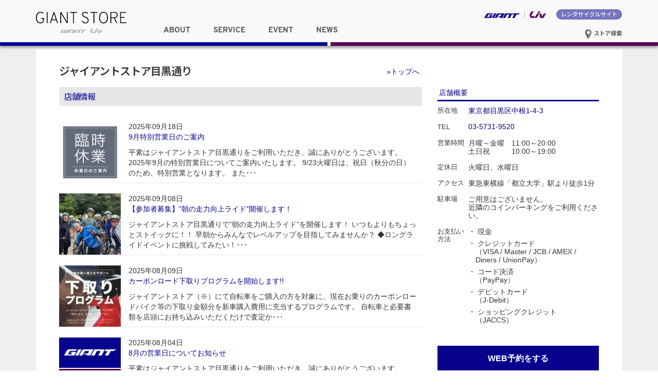

--- FILE ---
content_type: text/html; charset=UTF-8
request_url: https://giant-store.jp/meguro/category/store_info/
body_size: 69770
content:
<!DOCTYPE html>
<html lang="ja">
<head>
<meta charset="UTF-8">
<meta http-equiv="X-UA-Compatible" content="IE=edge">
<!--
<title>店舗情報 - ジャイアントストア目黒通り</title>
<meta name="keyword" content="ジャイアントストア, GIANT STORE, RIDE LIFE, ジャイアント" />
<meta name="description" content="店舗情報 - ジャイアントストア目黒通りの情報を発信しています。" />
-->
<meta name="viewport" content="width=device-width,initial-scale=1.0,minimum-scale=1.0">
<link rel="shortcut icon" type="image/x-icon" href="https://giant-store.jp/meguro/wp-content/themes/giant_store_ver03/images/favicon.ico" />
<link rel="apple-touch-icon" href="https://giant-store.jp/meguro/wp-content/themes/giant_store_ver03/images/favicon.png">
<link rel="icon" type="image/png" href="https://giant-store.jp/meguro/wp-content/themes/giant_store_ver03/images/favicon.png">
<link rel="stylesheet" href="https://giant-store.jp/meguro/wp-content/themes/giant_store_ver03/css/overpass.css">
<link rel="stylesheet" href="https://giant-store.jp/meguro/wp-content/themes/giant_store_ver03/css/style.css">
<link rel="stylesheet" href="https://giant-store.jp/meguro/wp-content/themes/giant_store_shopsite_ver03/style.css" type="text/css" media="screen" />
<link rel="stylesheet" href="https://giant-store.jp/meguro/wp-content/themes/giant_store_ver03/css/bootstrap.min.css">
<link rel="alternate" type="application/atom+xml" title="ジャイアントストア目黒通り Atom Feed" href="https://giant-store.jp/meguro/feed/atom/" />
<link rel="alternate" type="application/rss+xml" title="ジャイアントストア目黒通り RSS Feed" href="https://giant-store.jp/meguro/feed/" />

<meta property="og:title" content="9月特別営業日のご案内">
<meta property="og:site_name" content="ジャイアントストア目黒通り">
  <meta property="og:image" content="https://giant-store.jp/meguro/files/2025/09/2d318d62be87af7ee844e5e977769d78.jpg" />
  
<title>店舗情報 ｜ ジャイアントストア目黒通り</title>
<meta name='robots' content='max-image-preview:large' />
<link rel="alternate" type="application/rss+xml" title="ジャイアントストア目黒通り &raquo; 店舗情報 カテゴリーのフィード" href="https://giant-store.jp/meguro/category/store_info/feed/" />
<script type="text/javascript">
window._wpemojiSettings = {"baseUrl":"https:\/\/s.w.org\/images\/core\/emoji\/14.0.0\/72x72\/","ext":".png","svgUrl":"https:\/\/s.w.org\/images\/core\/emoji\/14.0.0\/svg\/","svgExt":".svg","source":{"concatemoji":"https:\/\/giant-store.jp\/meguro\/wp-includes\/js\/wp-emoji-release.min.js?ver=6.2.8"}};
/*! This file is auto-generated */
!function(e,a,t){var n,r,o,i=a.createElement("canvas"),p=i.getContext&&i.getContext("2d");function s(e,t){p.clearRect(0,0,i.width,i.height),p.fillText(e,0,0);e=i.toDataURL();return p.clearRect(0,0,i.width,i.height),p.fillText(t,0,0),e===i.toDataURL()}function c(e){var t=a.createElement("script");t.src=e,t.defer=t.type="text/javascript",a.getElementsByTagName("head")[0].appendChild(t)}for(o=Array("flag","emoji"),t.supports={everything:!0,everythingExceptFlag:!0},r=0;r<o.length;r++)t.supports[o[r]]=function(e){if(p&&p.fillText)switch(p.textBaseline="top",p.font="600 32px Arial",e){case"flag":return s("\ud83c\udff3\ufe0f\u200d\u26a7\ufe0f","\ud83c\udff3\ufe0f\u200b\u26a7\ufe0f")?!1:!s("\ud83c\uddfa\ud83c\uddf3","\ud83c\uddfa\u200b\ud83c\uddf3")&&!s("\ud83c\udff4\udb40\udc67\udb40\udc62\udb40\udc65\udb40\udc6e\udb40\udc67\udb40\udc7f","\ud83c\udff4\u200b\udb40\udc67\u200b\udb40\udc62\u200b\udb40\udc65\u200b\udb40\udc6e\u200b\udb40\udc67\u200b\udb40\udc7f");case"emoji":return!s("\ud83e\udef1\ud83c\udffb\u200d\ud83e\udef2\ud83c\udfff","\ud83e\udef1\ud83c\udffb\u200b\ud83e\udef2\ud83c\udfff")}return!1}(o[r]),t.supports.everything=t.supports.everything&&t.supports[o[r]],"flag"!==o[r]&&(t.supports.everythingExceptFlag=t.supports.everythingExceptFlag&&t.supports[o[r]]);t.supports.everythingExceptFlag=t.supports.everythingExceptFlag&&!t.supports.flag,t.DOMReady=!1,t.readyCallback=function(){t.DOMReady=!0},t.supports.everything||(n=function(){t.readyCallback()},a.addEventListener?(a.addEventListener("DOMContentLoaded",n,!1),e.addEventListener("load",n,!1)):(e.attachEvent("onload",n),a.attachEvent("onreadystatechange",function(){"complete"===a.readyState&&t.readyCallback()})),(e=t.source||{}).concatemoji?c(e.concatemoji):e.wpemoji&&e.twemoji&&(c(e.twemoji),c(e.wpemoji)))}(window,document,window._wpemojiSettings);
</script>
<style type="text/css">
img.wp-smiley,
img.emoji {
	display: inline !important;
	border: none !important;
	box-shadow: none !important;
	height: 1em !important;
	width: 1em !important;
	margin: 0 0.07em !important;
	vertical-align: -0.1em !important;
	background: none !important;
	padding: 0 !important;
}
</style>
	<link rel='stylesheet' id='wp-block-library-css' href='https://giant-store.jp/meguro/wp-includes/css/dist/block-library/style.min.css?ver=6.2.8' type='text/css' media='all' />
<link rel='stylesheet' id='classic-theme-styles-css' href='https://giant-store.jp/meguro/wp-includes/css/classic-themes.min.css?ver=6.2.8' type='text/css' media='all' />
<style id='global-styles-inline-css' type='text/css'>
body{--wp--preset--color--black: #000000;--wp--preset--color--cyan-bluish-gray: #abb8c3;--wp--preset--color--white: #ffffff;--wp--preset--color--pale-pink: #f78da7;--wp--preset--color--vivid-red: #cf2e2e;--wp--preset--color--luminous-vivid-orange: #ff6900;--wp--preset--color--luminous-vivid-amber: #fcb900;--wp--preset--color--light-green-cyan: #7bdcb5;--wp--preset--color--vivid-green-cyan: #00d084;--wp--preset--color--pale-cyan-blue: #8ed1fc;--wp--preset--color--vivid-cyan-blue: #0693e3;--wp--preset--color--vivid-purple: #9b51e0;--wp--preset--gradient--vivid-cyan-blue-to-vivid-purple: linear-gradient(135deg,rgba(6,147,227,1) 0%,rgb(155,81,224) 100%);--wp--preset--gradient--light-green-cyan-to-vivid-green-cyan: linear-gradient(135deg,rgb(122,220,180) 0%,rgb(0,208,130) 100%);--wp--preset--gradient--luminous-vivid-amber-to-luminous-vivid-orange: linear-gradient(135deg,rgba(252,185,0,1) 0%,rgba(255,105,0,1) 100%);--wp--preset--gradient--luminous-vivid-orange-to-vivid-red: linear-gradient(135deg,rgba(255,105,0,1) 0%,rgb(207,46,46) 100%);--wp--preset--gradient--very-light-gray-to-cyan-bluish-gray: linear-gradient(135deg,rgb(238,238,238) 0%,rgb(169,184,195) 100%);--wp--preset--gradient--cool-to-warm-spectrum: linear-gradient(135deg,rgb(74,234,220) 0%,rgb(151,120,209) 20%,rgb(207,42,186) 40%,rgb(238,44,130) 60%,rgb(251,105,98) 80%,rgb(254,248,76) 100%);--wp--preset--gradient--blush-light-purple: linear-gradient(135deg,rgb(255,206,236) 0%,rgb(152,150,240) 100%);--wp--preset--gradient--blush-bordeaux: linear-gradient(135deg,rgb(254,205,165) 0%,rgb(254,45,45) 50%,rgb(107,0,62) 100%);--wp--preset--gradient--luminous-dusk: linear-gradient(135deg,rgb(255,203,112) 0%,rgb(199,81,192) 50%,rgb(65,88,208) 100%);--wp--preset--gradient--pale-ocean: linear-gradient(135deg,rgb(255,245,203) 0%,rgb(182,227,212) 50%,rgb(51,167,181) 100%);--wp--preset--gradient--electric-grass: linear-gradient(135deg,rgb(202,248,128) 0%,rgb(113,206,126) 100%);--wp--preset--gradient--midnight: linear-gradient(135deg,rgb(2,3,129) 0%,rgb(40,116,252) 100%);--wp--preset--duotone--dark-grayscale: url('#wp-duotone-dark-grayscale');--wp--preset--duotone--grayscale: url('#wp-duotone-grayscale');--wp--preset--duotone--purple-yellow: url('#wp-duotone-purple-yellow');--wp--preset--duotone--blue-red: url('#wp-duotone-blue-red');--wp--preset--duotone--midnight: url('#wp-duotone-midnight');--wp--preset--duotone--magenta-yellow: url('#wp-duotone-magenta-yellow');--wp--preset--duotone--purple-green: url('#wp-duotone-purple-green');--wp--preset--duotone--blue-orange: url('#wp-duotone-blue-orange');--wp--preset--font-size--small: 13px;--wp--preset--font-size--medium: 20px;--wp--preset--font-size--large: 36px;--wp--preset--font-size--x-large: 42px;--wp--preset--spacing--20: 0.44rem;--wp--preset--spacing--30: 0.67rem;--wp--preset--spacing--40: 1rem;--wp--preset--spacing--50: 1.5rem;--wp--preset--spacing--60: 2.25rem;--wp--preset--spacing--70: 3.38rem;--wp--preset--spacing--80: 5.06rem;--wp--preset--shadow--natural: 6px 6px 9px rgba(0, 0, 0, 0.2);--wp--preset--shadow--deep: 12px 12px 50px rgba(0, 0, 0, 0.4);--wp--preset--shadow--sharp: 6px 6px 0px rgba(0, 0, 0, 0.2);--wp--preset--shadow--outlined: 6px 6px 0px -3px rgba(255, 255, 255, 1), 6px 6px rgba(0, 0, 0, 1);--wp--preset--shadow--crisp: 6px 6px 0px rgba(0, 0, 0, 1);}:where(.is-layout-flex){gap: 0.5em;}body .is-layout-flow > .alignleft{float: left;margin-inline-start: 0;margin-inline-end: 2em;}body .is-layout-flow > .alignright{float: right;margin-inline-start: 2em;margin-inline-end: 0;}body .is-layout-flow > .aligncenter{margin-left: auto !important;margin-right: auto !important;}body .is-layout-constrained > .alignleft{float: left;margin-inline-start: 0;margin-inline-end: 2em;}body .is-layout-constrained > .alignright{float: right;margin-inline-start: 2em;margin-inline-end: 0;}body .is-layout-constrained > .aligncenter{margin-left: auto !important;margin-right: auto !important;}body .is-layout-constrained > :where(:not(.alignleft):not(.alignright):not(.alignfull)){max-width: var(--wp--style--global--content-size);margin-left: auto !important;margin-right: auto !important;}body .is-layout-constrained > .alignwide{max-width: var(--wp--style--global--wide-size);}body .is-layout-flex{display: flex;}body .is-layout-flex{flex-wrap: wrap;align-items: center;}body .is-layout-flex > *{margin: 0;}:where(.wp-block-columns.is-layout-flex){gap: 2em;}.has-black-color{color: var(--wp--preset--color--black) !important;}.has-cyan-bluish-gray-color{color: var(--wp--preset--color--cyan-bluish-gray) !important;}.has-white-color{color: var(--wp--preset--color--white) !important;}.has-pale-pink-color{color: var(--wp--preset--color--pale-pink) !important;}.has-vivid-red-color{color: var(--wp--preset--color--vivid-red) !important;}.has-luminous-vivid-orange-color{color: var(--wp--preset--color--luminous-vivid-orange) !important;}.has-luminous-vivid-amber-color{color: var(--wp--preset--color--luminous-vivid-amber) !important;}.has-light-green-cyan-color{color: var(--wp--preset--color--light-green-cyan) !important;}.has-vivid-green-cyan-color{color: var(--wp--preset--color--vivid-green-cyan) !important;}.has-pale-cyan-blue-color{color: var(--wp--preset--color--pale-cyan-blue) !important;}.has-vivid-cyan-blue-color{color: var(--wp--preset--color--vivid-cyan-blue) !important;}.has-vivid-purple-color{color: var(--wp--preset--color--vivid-purple) !important;}.has-black-background-color{background-color: var(--wp--preset--color--black) !important;}.has-cyan-bluish-gray-background-color{background-color: var(--wp--preset--color--cyan-bluish-gray) !important;}.has-white-background-color{background-color: var(--wp--preset--color--white) !important;}.has-pale-pink-background-color{background-color: var(--wp--preset--color--pale-pink) !important;}.has-vivid-red-background-color{background-color: var(--wp--preset--color--vivid-red) !important;}.has-luminous-vivid-orange-background-color{background-color: var(--wp--preset--color--luminous-vivid-orange) !important;}.has-luminous-vivid-amber-background-color{background-color: var(--wp--preset--color--luminous-vivid-amber) !important;}.has-light-green-cyan-background-color{background-color: var(--wp--preset--color--light-green-cyan) !important;}.has-vivid-green-cyan-background-color{background-color: var(--wp--preset--color--vivid-green-cyan) !important;}.has-pale-cyan-blue-background-color{background-color: var(--wp--preset--color--pale-cyan-blue) !important;}.has-vivid-cyan-blue-background-color{background-color: var(--wp--preset--color--vivid-cyan-blue) !important;}.has-vivid-purple-background-color{background-color: var(--wp--preset--color--vivid-purple) !important;}.has-black-border-color{border-color: var(--wp--preset--color--black) !important;}.has-cyan-bluish-gray-border-color{border-color: var(--wp--preset--color--cyan-bluish-gray) !important;}.has-white-border-color{border-color: var(--wp--preset--color--white) !important;}.has-pale-pink-border-color{border-color: var(--wp--preset--color--pale-pink) !important;}.has-vivid-red-border-color{border-color: var(--wp--preset--color--vivid-red) !important;}.has-luminous-vivid-orange-border-color{border-color: var(--wp--preset--color--luminous-vivid-orange) !important;}.has-luminous-vivid-amber-border-color{border-color: var(--wp--preset--color--luminous-vivid-amber) !important;}.has-light-green-cyan-border-color{border-color: var(--wp--preset--color--light-green-cyan) !important;}.has-vivid-green-cyan-border-color{border-color: var(--wp--preset--color--vivid-green-cyan) !important;}.has-pale-cyan-blue-border-color{border-color: var(--wp--preset--color--pale-cyan-blue) !important;}.has-vivid-cyan-blue-border-color{border-color: var(--wp--preset--color--vivid-cyan-blue) !important;}.has-vivid-purple-border-color{border-color: var(--wp--preset--color--vivid-purple) !important;}.has-vivid-cyan-blue-to-vivid-purple-gradient-background{background: var(--wp--preset--gradient--vivid-cyan-blue-to-vivid-purple) !important;}.has-light-green-cyan-to-vivid-green-cyan-gradient-background{background: var(--wp--preset--gradient--light-green-cyan-to-vivid-green-cyan) !important;}.has-luminous-vivid-amber-to-luminous-vivid-orange-gradient-background{background: var(--wp--preset--gradient--luminous-vivid-amber-to-luminous-vivid-orange) !important;}.has-luminous-vivid-orange-to-vivid-red-gradient-background{background: var(--wp--preset--gradient--luminous-vivid-orange-to-vivid-red) !important;}.has-very-light-gray-to-cyan-bluish-gray-gradient-background{background: var(--wp--preset--gradient--very-light-gray-to-cyan-bluish-gray) !important;}.has-cool-to-warm-spectrum-gradient-background{background: var(--wp--preset--gradient--cool-to-warm-spectrum) !important;}.has-blush-light-purple-gradient-background{background: var(--wp--preset--gradient--blush-light-purple) !important;}.has-blush-bordeaux-gradient-background{background: var(--wp--preset--gradient--blush-bordeaux) !important;}.has-luminous-dusk-gradient-background{background: var(--wp--preset--gradient--luminous-dusk) !important;}.has-pale-ocean-gradient-background{background: var(--wp--preset--gradient--pale-ocean) !important;}.has-electric-grass-gradient-background{background: var(--wp--preset--gradient--electric-grass) !important;}.has-midnight-gradient-background{background: var(--wp--preset--gradient--midnight) !important;}.has-small-font-size{font-size: var(--wp--preset--font-size--small) !important;}.has-medium-font-size{font-size: var(--wp--preset--font-size--medium) !important;}.has-large-font-size{font-size: var(--wp--preset--font-size--large) !important;}.has-x-large-font-size{font-size: var(--wp--preset--font-size--x-large) !important;}
.wp-block-navigation a:where(:not(.wp-element-button)){color: inherit;}
:where(.wp-block-columns.is-layout-flex){gap: 2em;}
.wp-block-pullquote{font-size: 1.5em;line-height: 1.6;}
</style>
<link rel="https://api.w.org/" href="https://giant-store.jp/meguro/wp-json/" /><link rel="alternate" type="application/json" href="https://giant-store.jp/meguro/wp-json/wp/v2/categories/29" /><link rel="EditURI" type="application/rsd+xml" title="RSD" href="https://giant-store.jp/meguro/xmlrpc.php?rsd" />
<link rel="wlwmanifest" type="application/wlwmanifest+xml" href="https://giant-store.jp/meguro/wp-includes/wlwmanifest.xml" />

<script>
  (function(i,s,o,g,r,a,m){i['GoogleAnalyticsObject']=r;i[r]=i[r]||function(){
  (i[r].q=i[r].q||[]).push(arguments)},i[r].l=1*new Date();a=s.createElement(o),
  m=s.getElementsByTagName(o)[0];a.async=1;a.src=g;m.parentNode.insertBefore(a,m)
  })(window,document,'script','https://www.google-analytics.com/analytics.js','ga');

  ga('create', 'UA-1848326-19', 'auto');
  ga('send', 'pageview');

</script>


</head>



<body>

<div class="wrapper">

  <header id="common-header">
    <div class="container">
      <h1>
        <a href="https://giant-store.jp">
          <picture class="banner-bg">
            <source srcset="https://giant-store.jp/meguro/wp-content/themes/giant_store_ver03/images/Giant_store_logo.svg" media="(max-width: 768px)">
            <img src="https://giant-store.jp/meguro/wp-content/themes/giant_store_ver03/images/Giant_store_logo.svg" alt="ジャイアントストア GIANT STORE" />
          </picture>
        </a>
    </h1>
      <nav id="brand_nav">
        <ul>
          <li class="giant">
            <a href="http://www.giant.co.jp/" target="_blank"><img src="https://giant-store.jp/meguro/wp-content/themes/giant_store_ver03/images/giant_logo_for_store_site.svg" alt="GIANT ジャイアント" /></a>
          </li>
          <li class="liv">
            <a href="http://www.liv-cycling.jp/" target="_blank"><img src="https://giant-store.jp/meguro/wp-content/themes/giant_store_ver03/images/Liv_logo_for_store_site.png" alt="Liv リブ" /></a>
          </li>
          <li class="rentacycle">
            <a href="https://bicyclerental.jp/" target="_blank">レンタサイクルサイト</a>
          </li>
        </ul>
        <div class="btn-store-serach">
          <a href="https://giant-store.jp/store_list"><img src="https://giant-store.jp/meguro/wp-content/themes/giant_store_ver03/images/icon_store_search.svg" alt="アイコン"> ストア検索</a>
        </div>
      </nav>
      <nav id="global_nav">
        <ul class="clearfix">
          <li class="dropdown" data-id="about">
            <span class="font-ridelife">ABOUT</span>
          </li>
          <li class="dropdown" data-id="service">
            <span class="font-ridelife">SERVICE</span>
          </li>
          <li class="dropdown" data-id="event">
            <span class="font-ridelife">EVENT</span>
          </li>
          <li class="dropdown" data-id="news">
            <span class="font-ridelife">NEWS</span>
          </li>
        </ul>
      </nav><!-- end #global_nav -->

      <div id="btn-store-serach-sp">
        <a href="https://giant-store.jp/store_list"><img src="https://giant-store.jp/meguro/wp-content/themes/giant_store_ver03/images/icon_store_search.svg" alt="アイコン"></a>
      </div>

      <div id="btn_hunberger">
        <a class="sp-menu-btn" href="javascript:void(0);">
            <span class="nav-bar"></span>
            <span class="nav-bar"></span>
            <span class="nav-bar"></span>
        </a>
      </div>
      <div id="sp_nav">
        <ul class="nav">
          <li class="dropdown-sp">
            <span class="font-ridelife">ABOUT</span>
            <div class="dropdown-item-sp">
              <ul>
                <li class="off"><a href="https://giant-store.jp/about/">ジャイアントストアについて</a></li>
                <li class="off"><a href="https://giant-store.jp/sales-flow/">ご購入の流れ</a></li>
                <li class="off"><a href="https://giant-store.jp/purchase_report/">お客様の声</a></li>
              </ul>
            </div>
          </li>
          <li class="dropdown-sp">
            <span class="font-ridelife">SERVICE</span>
            <div class="dropdown-item-sp">
              <ul>
                <li class="off"><a href="https://giant-store.jp/test_bike/">試乗車検索</a></li>
                <li class="off"><a href="https://giant-store.jp/maintenance/">メンテナンスメニュー</a></li>
                <li class="off"><a href="https://giant-store.jp/support/">その他サポート一覧</a></li>
              </ul>
            </div>
          </li>
          <li class="dropdown-sp">
            <span class="font-ridelife">EVENT</span>
            <div class="dropdown-item-sp">
              <ul>
                <li class="off"><a href="https://giant-store.jp/event/">ライドイベント／セミナー</a></li>
                <li class="off"><a href="https://giant-store.jp/gscc/">サイクリングクラブについて</a></li>
              </ul>
            </div>
          </li>
          <li class="dropdown-sp">
            <span class="font-ridelife">NEWS</span>
            <div class="dropdown-item-sp">
              <ul>
                <li class="off"><a href="https://giant-store.jp/news/">最新情報</a></li>
                <li class="off"><a href="https://giant-store.jp/campaign/">キャンペーン／プログラム</a></li>
                <li class="off"><a href="https://giant-store.jp/liv-news/">リブ／女性向け情報</a></li>
              </ul>
            </div>
          </li>
          <li class="rentacycle"><a href="https://bicyclerental.jp" target="_blank">レンタサイクルサイトへ</a></li>
          <li class="giant"><a href="http://www.giant.co.jp/" target="_blank"><img src="https://giant-store.jp/meguro/wp-content/themes/giant_store_ver03/images/Giant_Logo_RGB_Gray.svg" alt="GIANT ジャイアント" />ブランドサイトへ</a></li>
          <li class="liv"><a href="http://www.liv-cycling.jp/" target="_blank"><img src="https://giant-store.jp/meguro/wp-content/themes/giant_store_ver03/images/Liv_logo.svg" alt="Liv リブ" />ブランドサイトへ</a></li>
        </ul>
      </div><!-- end #sp_nav -->

    </div>
    <div class="blue-border">&nbsp;</div>
    <div class="puple-border">&nbsp;</div>

    <!-- ドロップダウンメニューの中身 -->
    <ul class="dropdown-item" id="about">
      <li class="off"><a href="https://giant-store.jp/about/">ジャイアントストアについて</a></li>
      <li class="off"><a href="https://giant-store.jp/sales-flow/">ご購入の流れ</a></li>
      <li class="off"><a href="https://giant-store.jp/purchase_report/">お客様の声</a></li>
    </ul>
    <ul class="dropdown-item" id="service">
      <li class="off"><a href="https://giant-store.jp/test_bike/">試乗車検索</a></li>
      <li class="off"><a href="https://giant-store.jp/maintenance/">メンテナンスメニュー</a></li>
      <li class="off"><a href="https://giant-store.jp/support/">その他サポート一覧</a></li>
    </ul>
    <ul class="dropdown-item" id="event">
        <li class="off"><a href="https://giant-store.jp/event/">ライドイベント／セミナー</a></li>
        <li class="off"><a href="https://giant-store.jp/gscc/">サイクリングクラブについて</a></li>
    </ul>
    <ul class="dropdown-item" id="news">
        <li class="off"><a href="https://giant-store.jp/news/">最新情報</a></li>
        <li class="off"><a href="https://giant-store.jp/campaign/">キャンペーン／プログラム</a></li>
        <li class="off"><a href="https://giant-store.jp/liv-news/">リブ／女性向け情報</a></li>
    </ul>
  </header><!-- end #common-header -->



<div id="main" class="home">
  <div class="container">
    <div class="main-inner clearfix">

<h2 id="store_name"><a href="https://giant-store.jp/meguro">ジャイアントストア目黒通り</a></h2>
<div id="store_content">

<p id="btn_store_top"><a href="https://giant-store.jp/meguro">&raquo;トップへ</a></p>

<div id="entry_archive" class="clearfix">
<!-- if 投稿が存在するかを確認する条件文 *1 -->
        
<!-- 投稿一覧の最初を取得 -->
       <!-- カテゴリーアーカイブの場合 *2 -->
       <!-- カテゴリー名を表示 -->
        <h2 class="pagetitle">店舗情報</h2>
<!-- タグアーカイブの場合 *2 -->
       

<div class="clearfix">


<!-- 投稿データを取得するループ *3 -->
        <!-- the_ID() は 記事の ID -->
<!-- the_permalink() は 記事の URL -->
<!-- the_title_attribute() は 記事のタイトル出力 -->
<article class="entry_box">
<div class="photo_area">
    <img width="120" height="120" src="https://giant-store.jp/meguro/files/2025/09/2d318d62be87af7ee844e5e977769d78-120x120.jpg" class="attachment-post-thumbnail size-post-thumbnail wp-post-image" alt="" decoding="async" srcset="https://giant-store.jp/meguro/files/2025/09/2d318d62be87af7ee844e5e977769d78-120x120.jpg 120w, https://giant-store.jp/meguro/files/2025/09/2d318d62be87af7ee844e5e977769d78-150x150.jpg 150w" sizes="(max-width: 120px) 100vw, 120px" /></div>
<div class="text_area">
  <p class="date">2025年09月18日</p>
  <p class="title"><a href="https://giant-store.jp/meguro/store_info/32600/">9月特別営業日のご案内</a></p>
  <p class="entry">平素はジャイアントストア目黒通りをご利用いただき、誠にありがとうございます。

2025年9月の特別営業日についてご案内いたします。
9/23火曜日は、祝日（秋分の日）のため、特別営業となります。
また･･･</p>
</div>
</article><!-- end .entry_box -->

<!-- the_tags() は タグを表示する -->
<!-- get_the_category_list() は カテゴリを表示する : the_category() の別名? -->
<!-- edit_post_link() は 投稿を編集するためのリンクを表示する (ログイン中のみ) -->
<!-- comments_popup_link() はコメントをポップアップ表示する -->
                <!--<div id="date"> Posted in <a href="https://giant-store.jp/meguro/category/store_info/" rel="category tag">店舗情報</a> |   <span>Comments Closed</span><br /><br /></div>-->


<!-- *3 の終わり -->
        <!-- the_ID() は 記事の ID -->
<!-- the_permalink() は 記事の URL -->
<!-- the_title_attribute() は 記事のタイトル出力 -->
<article class="entry_box">
<div class="photo_area">
    <img width="120" height="120" src="https://giant-store.jp/meguro/files/2025/06/IMG_7648-120x120.jpg" class="attachment-post-thumbnail size-post-thumbnail wp-post-image" alt="" decoding="async" loading="lazy" srcset="https://giant-store.jp/meguro/files/2025/06/IMG_7648-120x120.jpg 120w, https://giant-store.jp/meguro/files/2025/06/IMG_7648-150x150.jpg 150w" sizes="(max-width: 120px) 100vw, 120px" /></div>
<div class="text_area">
  <p class="date">2025年09月08日</p>
  <p class="title"><a href="https://giant-store.jp/meguro/store_info/32523/">【参加者募集】”朝の走力向上ライド”開催します！</a></p>
  <p class="entry">
ジャイアントストア目黒通りで”朝の走力向上ライド”を開催します！
いつもよりもちょっとストイックに！！
早朝からみんなでレベルアップを目指してみませんか？

◆ロングライドイベントに挑戦してみたい！･･･</p>
</div>
</article><!-- end .entry_box -->

<!-- the_tags() は タグを表示する -->
<!-- get_the_category_list() は カテゴリを表示する : the_category() の別名? -->
<!-- edit_post_link() は 投稿を編集するためのリンクを表示する (ログイン中のみ) -->
<!-- comments_popup_link() はコメントをポップアップ表示する -->
                <!--<div id="date">Tags:<a href="https://giant-store.jp/meguro/tag/ride-event/" rel="tag">RIDE EVENT</a><br /> Posted in <a href="https://giant-store.jp/meguro/category/event/" rel="category tag">イベント</a>, <a href="https://giant-store.jp/meguro/category/store_info/" rel="category tag">店舗情報</a> |   <span>Comments Closed</span><br /><br /></div>-->


<!-- *3 の終わり -->
        <!-- the_ID() は 記事の ID -->
<!-- the_permalink() は 記事の URL -->
<!-- the_title_attribute() は 記事のタイトル出力 -->
<article class="entry_box">
<div class="photo_area">
    <img width="120" height="120" src="https://giant-store.jp/meguro/files/2025/08/IMG_9891-120x120.jpg" class="attachment-post-thumbnail size-post-thumbnail wp-post-image" alt="" decoding="async" loading="lazy" srcset="https://giant-store.jp/meguro/files/2025/08/IMG_9891-120x120.jpg 120w, https://giant-store.jp/meguro/files/2025/08/IMG_9891-150x150.jpg 150w" sizes="(max-width: 120px) 100vw, 120px" /></div>
<div class="text_area">
  <p class="date">2025年08月09日</p>
  <p class="title"><a href="https://giant-store.jp/meguro/campaign/32291/">カーボンロード下取りプログラムを開始します!!</a></p>
  <p class="entry">

ジャイアントストア（※）にて自転車をご購入の方を対象に、現在お乗りのカーボンロードバイク等の下取り金額分を新車購入費用に充当するプログラムです。
自転車と必要書類を店頭にお持ち込みいただくだけで査定か･･･</p>
</div>
</article><!-- end .entry_box -->

<!-- the_tags() は タグを表示する -->
<!-- get_the_category_list() は カテゴリを表示する : the_category() の別名? -->
<!-- edit_post_link() は 投稿を編集するためのリンクを表示する (ログイン中のみ) -->
<!-- comments_popup_link() はコメントをポップアップ表示する -->
                <!--<div id="date"> Posted in <a href="https://giant-store.jp/meguro/category/campaign/" rel="category tag">キャンペーン</a>, <a href="https://giant-store.jp/meguro/category/store_info/" rel="category tag">店舗情報</a>, <a href="https://giant-store.jp/meguro/category/other/" rel="category tag">その他</a> |   <span>Comments Closed</span><br /><br /></div>-->


<!-- *3 の終わり -->
        <!-- the_ID() は 記事の ID -->
<!-- the_permalink() は 記事の URL -->
<!-- the_title_attribute() は 記事のタイトル出力 -->
<article class="entry_box">
<div class="photo_area">
    		<img src="https://giant-store.jp/meguro/wp-content/themes/giant_store_ver03/images/no_image_t.jpg" width="120"height="120" />
    </div>
<div class="text_area">
  <p class="date">2025年08月04日</p>
  <p class="title"><a href="https://giant-store.jp/meguro/store_info/32245/">8月の営業日についてお知らせ</a></p>
  <p class="entry">平素はジャイアントストア目黒通りをご利用いただき、誠にありがとうございます。

2025年8月の営業についてお知らせいたします。

～8/11（月・祝）通常営業
8/12（火）休業
8/13（水）休･･･</p>
</div>
</article><!-- end .entry_box -->

<!-- the_tags() は タグを表示する -->
<!-- get_the_category_list() は カテゴリを表示する : the_category() の別名? -->
<!-- edit_post_link() は 投稿を編集するためのリンクを表示する (ログイン中のみ) -->
<!-- comments_popup_link() はコメントをポップアップ表示する -->
                <!--<div id="date"> Posted in <a href="https://giant-store.jp/meguro/category/store_info/" rel="category tag">店舗情報</a> |   <span>Comments Closed</span><br /><br /></div>-->


<!-- *3 の終わり -->
        <!-- the_ID() は 記事の ID -->
<!-- the_permalink() は 記事の URL -->
<!-- the_title_attribute() は 記事のタイトル出力 -->
<article class="entry_box">
<div class="photo_area">
    <img width="120" height="120" src="https://giant-store.jp/meguro/files/2025/06/6-120x120.jpg" class="attachment-post-thumbnail size-post-thumbnail wp-post-image" alt="" decoding="async" loading="lazy" srcset="https://giant-store.jp/meguro/files/2025/06/6-120x120.jpg 120w, https://giant-store.jp/meguro/files/2025/06/6-150x150.jpg 150w" sizes="(max-width: 120px) 100vw, 120px" /></div>
<div class="text_area">
  <p class="date">2025年07月01日</p>
  <p class="title"><a href="https://giant-store.jp/meguro/bike/31679/">「E-BIKEクロスレビュー！スタッフS編」</a></p>
  <p class="entry">今回はいつもと趣向を変え、最近アルバイトとしてジャイアントストア目黒通りに加わった、
年齢も、経験も、性別も違う二人のスタッフ、
それぞれの目線から見たE-BIKEの魅力をクロスレビュー！

スタッフS･･･</p>
</div>
</article><!-- end .entry_box -->

<!-- the_tags() は タグを表示する -->
<!-- get_the_category_list() は カテゴリを表示する : the_category() の別名? -->
<!-- edit_post_link() は 投稿を編集するためのリンクを表示する (ログイン中のみ) -->
<!-- comments_popup_link() はコメントをポップアップ表示する -->
                <!--<div id="date"> Posted in <a href="https://giant-store.jp/meguro/category/bike/" rel="category tag">バイク</a>, <a href="https://giant-store.jp/meguro/category/store_info/" rel="category tag">店舗情報</a> |   <span>Comments Closed</span><br /><br /></div>-->


<!-- *3 の終わり -->
        <!-- the_ID() は 記事の ID -->
<!-- the_permalink() は 記事の URL -->
<!-- the_title_attribute() は 記事のタイトル出力 -->
<article class="entry_box">
<div class="photo_area">
    <img width="120" height="120" src="https://giant-store.jp/meguro/files/2024/08/MY25PropelAdvancedSL0-DA_ColorABlackLava-1-120x120.jpg" class="attachment-post-thumbnail size-post-thumbnail wp-post-image" alt="" decoding="async" loading="lazy" srcset="https://giant-store.jp/meguro/files/2024/08/MY25PropelAdvancedSL0-DA_ColorABlackLava-1-120x120.jpg 120w, https://giant-store.jp/meguro/files/2024/08/MY25PropelAdvancedSL0-DA_ColorABlackLava-1-150x150.jpg 150w" sizes="(max-width: 120px) 100vw, 120px" /></div>
<div class="text_area">
  <p class="date">2025年06月05日</p>
  <p class="title"><a href="https://giant-store.jp/meguro/bike/29973/">【PROPEL】【DEFY】在庫情報（6/5更新）</a></p>
  <p class="entry">エアロロード「PROPEL（プロペル）」と、エンデュランスロード「DEFY（ディファイ）」の在庫情報をお伝えいたします。

入荷まで時間がかかるモデルも、当店は多数在庫しています！
お探しの方は、お気軽に･･･</p>
</div>
</article><!-- end .entry_box -->

<!-- the_tags() は タグを表示する -->
<!-- get_the_category_list() は カテゴリを表示する : the_category() の別名? -->
<!-- edit_post_link() は 投稿を編集するためのリンクを表示する (ログイン中のみ) -->
<!-- comments_popup_link() はコメントをポップアップ表示する -->
                <!--<div id="date"> Posted in <a href="https://giant-store.jp/meguro/category/bike/" rel="category tag">バイク</a>, <a href="https://giant-store.jp/meguro/category/store_info/" rel="category tag">店舗情報</a> |   <span>Comments Closed</span><br /><br /></div>-->


<!-- *3 の終わり -->
        <!-- the_ID() は 記事の ID -->
<!-- the_permalink() は 記事の URL -->
<!-- the_title_attribute() は 記事のタイトル出力 -->
<article class="entry_box">
<div class="photo_area">
    <img width="120" height="120" src="https://giant-store.jp/meguro/files/2025/04/2de8f5faf4f7a6f89cb23497427595da-120x120.jpg" class="attachment-post-thumbnail size-post-thumbnail wp-post-image" alt="" decoding="async" loading="lazy" srcset="https://giant-store.jp/meguro/files/2025/04/2de8f5faf4f7a6f89cb23497427595da-120x120.jpg 120w, https://giant-store.jp/meguro/files/2025/04/2de8f5faf4f7a6f89cb23497427595da-150x150.jpg 150w" sizes="(max-width: 120px) 100vw, 120px" /></div>
<div class="text_area">
  <p class="date">2025年04月27日</p>
  <p class="title"><a href="https://giant-store.jp/meguro/store_info/31568/">ゴールデンウィークの営業日のお知らせ</a></p>
  <p class="entry">平素はジャイアントストア目黒通りをご利用いただき、誠にありがとうございます。

ゴールデンウィーク期間中の営業についてお知らせ致します。

4/28（月）通常営業
4/29（火）　臨時営業　営業時間：･･･</p>
</div>
</article><!-- end .entry_box -->

<!-- the_tags() は タグを表示する -->
<!-- get_the_category_list() は カテゴリを表示する : the_category() の別名? -->
<!-- edit_post_link() は 投稿を編集するためのリンクを表示する (ログイン中のみ) -->
<!-- comments_popup_link() はコメントをポップアップ表示する -->
                <!--<div id="date"> Posted in <a href="https://giant-store.jp/meguro/category/store_info/" rel="category tag">店舗情報</a> |   <span>Comments Closed</span><br /><br /></div>-->


<!-- *3 の終わり -->
        <!-- the_ID() は 記事の ID -->
<!-- the_permalink() は 記事の URL -->
<!-- the_title_attribute() は 記事のタイトル出力 -->
<article class="entry_box">
<div class="photo_area">
    <img width="120" height="120" src="https://giant-store.jp/meguro/files/2025/04/white-3-1-120x120.png" class="attachment-post-thumbnail size-post-thumbnail wp-post-image" alt="" decoding="async" loading="lazy" srcset="https://giant-store.jp/meguro/files/2025/04/white-3-1-120x120.png 120w, https://giant-store.jp/meguro/files/2025/04/white-3-1-150x150.png 150w" sizes="(max-width: 120px) 100vw, 120px" /></div>
<div class="text_area">
  <p class="date">2025年04月03日</p>
  <p class="title"><a href="https://giant-store.jp/meguro/store_info/31398/">【Club Livライド】輪行チャレンジ！荒川ライド</a></p>
  <p class="entry">都内3店舗合同、4月のClubLivイベントのお知らせです！

今回は「輪行チャレンジ」ライドです。



店舗スタートのイベントではなかなか走れない荒川サイクリングロードを走りに、輪行で足を延ばし･･･</p>
</div>
</article><!-- end .entry_box -->

<!-- the_tags() は タグを表示する -->
<!-- get_the_category_list() は カテゴリを表示する : the_category() の別名? -->
<!-- edit_post_link() は 投稿を編集するためのリンクを表示する (ログイン中のみ) -->
<!-- comments_popup_link() はコメントをポップアップ表示する -->
                <!--<div id="date">Tags:<a href="https://giant-store.jp/meguro/tag/ride-event/" rel="tag">RIDE EVENT</a><br /> Posted in <a href="https://giant-store.jp/meguro/category/event/" rel="category tag">イベント</a>, <a href="https://giant-store.jp/meguro/category/liv/" rel="category tag">リブ／女性向け情報</a>, <a href="https://giant-store.jp/meguro/category/store_info/" rel="category tag">店舗情報</a> |   <span>Comments Closed</span><br /><br /></div>-->


<!-- *3 の終わり -->
        <!-- the_ID() は 記事の ID -->
<!-- the_permalink() は 記事の URL -->
<!-- the_title_attribute() は 記事のタイトル出力 -->
<article class="entry_box">
<div class="photo_area">
    <img width="120" height="120" src="https://giant-store.jp/meguro/files/2025/04/IMG_6193-120x120.jpg" class="attachment-post-thumbnail size-post-thumbnail wp-post-image" alt="" decoding="async" loading="lazy" srcset="https://giant-store.jp/meguro/files/2025/04/IMG_6193-120x120.jpg 120w, https://giant-store.jp/meguro/files/2025/04/IMG_6193-300x300.jpg 300w, https://giant-store.jp/meguro/files/2025/04/IMG_6193-1024x1024.jpg 1024w, https://giant-store.jp/meguro/files/2025/04/IMG_6193-150x150.jpg 150w, https://giant-store.jp/meguro/files/2025/04/IMG_6193-768x768.jpg 768w, https://giant-store.jp/meguro/files/2025/04/IMG_6193-1536x1536.jpg 1536w, https://giant-store.jp/meguro/files/2025/04/IMG_6193.jpg 1819w" sizes="(max-width: 120px) 100vw, 120px" /></div>
<div class="text_area">
  <p class="date">2025年04月01日</p>
  <p class="title"><a href="https://giant-store.jp/meguro/parts/31321/">セール開催中！ホイール・アクセサリー・アパレル など</a></p>
  <p class="entry">ジャイアントのギアがセール中です！
世界最大級のスポーツバイクブランドのジャイアントは、自転車以外にもあらゆるギアを販売しています。
この春にギアを新調して、新生活を迎えましょう！

当店のセール品で注･･･</p>
</div>
</article><!-- end .entry_box -->

<!-- the_tags() は タグを表示する -->
<!-- get_the_category_list() は カテゴリを表示する : the_category() の別名? -->
<!-- edit_post_link() は 投稿を編集するためのリンクを表示する (ログイン中のみ) -->
<!-- comments_popup_link() はコメントをポップアップ表示する -->
                <!--<div id="date"> Posted in <a href="https://giant-store.jp/meguro/category/parts/" rel="category tag">パーツ</a>, <a href="https://giant-store.jp/meguro/category/store_info/" rel="category tag">店舗情報</a> |   <span>Comments Closed</span><br /><br /></div>-->


<!-- *3 の終わり -->
        <!-- the_ID() は 記事の ID -->
<!-- the_permalink() は 記事の URL -->
<!-- the_title_attribute() は 記事のタイトル出力 -->
<article class="entry_box">
<div class="photo_area">
    <img width="120" height="120" src="https://giant-store.jp/meguro/files/2025/02/23814a09cd0da503bfbed26c0781768f-e1739597249836-120x120.jpg" class="attachment-post-thumbnail size-post-thumbnail wp-post-image" alt="" decoding="async" loading="lazy" srcset="https://giant-store.jp/meguro/files/2025/02/23814a09cd0da503bfbed26c0781768f-e1739597249836-120x120.jpg 120w, https://giant-store.jp/meguro/files/2025/02/23814a09cd0da503bfbed26c0781768f-e1739597249836-150x150.jpg 150w" sizes="(max-width: 120px) 100vw, 120px" /></div>
<div class="text_area">
  <p class="date">2025年02月17日</p>
  <p class="title"><a href="https://giant-store.jp/meguro/store_info/30995/">アルバイトスタッフ募集！</a></p>
  <p class="entry">ジャイアントストア目黒通りではアルバイトスタッフを募集しています！
ジャイアントストア目黒通りは、子供用自転車から趣味で楽しむ自転車までを幅広く取り揃えた、東京都目黒区（東急東横線　都立大学駅近く）にある自転･･･</p>
</div>
</article><!-- end .entry_box -->

<!-- the_tags() は タグを表示する -->
<!-- get_the_category_list() は カテゴリを表示する : the_category() の別名? -->
<!-- edit_post_link() は 投稿を編集するためのリンクを表示する (ログイン中のみ) -->
<!-- comments_popup_link() はコメントをポップアップ表示する -->
                <!--<div id="date"> Posted in <a href="https://giant-store.jp/meguro/category/store_info/" rel="category tag">店舗情報</a> |   <span>Comments Closed</span><br /><br /></div>-->


<!-- *3 の終わり -->
        </div>
<div id="next">
<!-- 次へのリンクを表示 -->
           <a href="https://giant-store.jp/meguro/category/store_info/page/2/" >&laquo; 前の記事一覧へ</a><!-- 前へのリンクを表示 -->
           </div>
<!-- *1 が成り立たない場合 -->
        </div><!-- end #entry_archive -->
  </div>
    <!-- サイドバーを埋め込む -->
    <aside id="store_sidebar" class="store">
<div id="store_info" class="clearfix">

<!-- 直方店対応ここから -->
<h2 id="store_info">店舗概要</h2>

<dl class="clearfix">
<dt>
所在地
</dt>
<dd><a href="https://goo.gl/maps/TSrRbmaMMYDqVZ8C9" target="_blank">東京都目黒区中根1-4-3</a></dd>
<dt>
TEL
</dt>
<dd><a style="color:inherit;" href="tel:03-5731-9520">03-5731-9520</a></dd>
<dt>
営業時間
</dt>
<dd>月曜～金曜　11:00～20:00<br>土日祝　　　10:00～19:00</dd>
<dt>
定休日
</dt>
<dd>火曜日、水曜日</dd>
<dt>
アクセス
</dt>
<dd>東急東横線「都立大学」駅より徒歩1分</dd>
<dt>
駐車場
</dt>
<dd class="carspace">ご用意はございません。<br />近隣のコインパーキングをご利用ください。</dd>
<dt>
お支払い方法
</dt>
<dd class="payment">
      <span>・ 現金</span>
        <span>・ クレジットカード<br />
      （VISA / Master / JCB / AMEX / Diners / UnionPay）
    </span>
        <span>・ コード決済<br />
      （PayPay）
    </span>
          <span>・ デビットカード<br />
    （J-Debit）
    </span>
        <span>・ ショッピングクレジット<br />
    （JACCS）
    </span>
  </dd>
</dl>

      <div id="store_reserve">
      <div class="btn_store_reserve">
        <a id="btn_store_reserve_f-color" href="https://coubic.com/giant-store_meguro" target="_blank">WEB予約をする</a>
      </div>
    </div>
  
<section id="map_sidebar">
<iframe src="https://www.google.com/maps/embed?pb=!1m18!1m12!1m3!1d6486.7266217737!2d139.67710200000002!3d35.61876900000002!2m3!1f0!2f0!3f0!3m2!1i1024!2i768!4f13.1!3m3!1m2!1s0x6018f4dbc29862df%3A0x2164f9b2462b37ed!2z44K444Oj44Kk44Ki44Oz44OI44K544OI44KiIOebrum7kumAmuOCig!5e0!3m2!1sja!2sjp!4v1569461936946!5m2!1sja!2sjp" width="300" height="300" frameborder="0" style="border:0;" allowfullscreen=""></iframe>
</section>
</div><!-- end #store_info -->

<div class="social_area">
  <h2>ジャイアントストア目黒通りをフォローする</h2>
    <div class="fb_banner">
  <!-- FaceBookページ -->
   <a href="https://www.facebook.com/giantstore.megurodori" target="_blank">
     <div class="logo_img">
       <img src="https://giant-store.jp/meguro/wp-content/themes/giant_store_shopsite_ver03/images/fb_banner.png" alt="Facebook" />
     </div>
   </a>
  </div>
      <div class="ig_banner">
  <!-- FaceBookページ -->
   <a href="https://www.instagram.com/giant_store_meguro/" target="_blank">
     <div class="logo_img">
       <img src="https://giant-store.jp/meguro/wp-content/themes/giant_store_shopsite_ver03/images/ig_banner.png" alt="Instagram" />
     </div>
   </a>
  </div>
  </div>

<!-- レンタサイクルサイト -->

<!-- レンタサイクル予約 -->

<!-- 試乗車バナー -->
<p style="margin-top:20px;" id="test_bike"><a href="https://giant-store.jp/test_bike/?area_id=2#st2"><img class="mt2" src="https://giant-store.jp/meguro/wp-content/themes/giant_store_ver03/images/bn_testbike_w640.jpg"  alt="試乗車" /></a></p>

<!-- 採用情報バナー -->
<p style="margin-top:20px; margin-bottom:20px;"><a href="https://www.giant-bicycles.com/jp/recruit-information" target="_blank"><img class="mt2" src="https://giant-store.jp/meguro/wp-content/themes/giant_store_ver03/images/bn_recruit_w640.jpg"  alt="採用情報" /></a></p>
<!-- 直方店対応ここまで -->

<div class="side_bar_area">
<h2 id="cate-triger">CATEGORY<br />
<span class="f10">カテゴリー</span><i class="glyphicon glyphicon-collapse-down"></i></h2>

<div id="block-2" class="widget widget_block widget_categories"><ul class="wp-block-categories-list wp-block-categories">	<li class="cat-item cat-item-1"><a href="https://giant-store.jp/meguro/category/bike/">バイク</a>
</li>
	<li class="cat-item cat-item-3"><a href="https://giant-store.jp/meguro/category/parts/">パーツ</a>
</li>
	<li class="cat-item cat-item-4"><a href="https://giant-store.jp/meguro/category/accessories/">アクセサリ・ウェア</a>
</li>
	<li class="cat-item cat-item-5"><a href="https://giant-store.jp/meguro/category/maintenance/">メンテナンス</a>
</li>
	<li class="cat-item cat-item-6"><a href="https://giant-store.jp/meguro/category/fashion/">ファッション</a>
</li>
	<li class="cat-item cat-item-30"><a href="https://giant-store.jp/meguro/category/event/">イベント</a>
</li>
	<li class="cat-item cat-item-8"><a href="https://giant-store.jp/meguro/category/campaign/">キャンペーン</a>
</li>
	<li class="cat-item cat-item-31"><a href="https://giant-store.jp/meguro/category/liv/">リブ／女性向け情報</a>
</li>
	<li class="cat-item cat-item-29 current-cat"><a aria-current="page" href="https://giant-store.jp/meguro/category/store_info/">店舗情報</a>
</li>
	<li class="cat-item cat-item-32"><a href="https://giant-store.jp/meguro/category/testbike/">試乗車</a>
</li>
	<li class="cat-item cat-item-9"><a href="https://giant-store.jp/meguro/category/other/">その他</a>
</li>
</ul></div>

</div><!-- end .side_bar_area -->

<div class="side_bar_area mt20 mb10">
<h2 id="arch-triger">MONTHLY ARCHIVES<br />
<span class="f10">マンスリーアーカイブ</span><i class="glyphicon glyphicon-collapse-down"></i></h2>
<ul>
	<li><a href='https://giant-store.jp/meguro/date/2025/11/'>2025年11月</a></li>
	<li><a href='https://giant-store.jp/meguro/date/2025/10/'>2025年10月</a></li>
	<li><a href='https://giant-store.jp/meguro/date/2025/09/'>2025年9月</a></li>
	<li><a href='https://giant-store.jp/meguro/date/2025/08/'>2025年8月</a></li>
	<li><a href='https://giant-store.jp/meguro/date/2025/07/'>2025年7月</a></li>
	<li><a href='https://giant-store.jp/meguro/date/2025/06/'>2025年6月</a></li>
</ul>
<div style="margin:10px 0 10px 10px;">
<select onchange="location=this.options [this.selectedIndex].value">
<option>過去のアーカイブを選択</option>
	<option value='https://giant-store.jp/meguro/date/2025/11/'> 2025年11月 </option>
	<option value='https://giant-store.jp/meguro/date/2025/10/'> 2025年10月 </option>
	<option value='https://giant-store.jp/meguro/date/2025/09/'> 2025年9月 </option>
	<option value='https://giant-store.jp/meguro/date/2025/08/'> 2025年8月 </option>
	<option value='https://giant-store.jp/meguro/date/2025/07/'> 2025年7月 </option>
	<option value='https://giant-store.jp/meguro/date/2025/06/'> 2025年6月 </option>
	<option value='https://giant-store.jp/meguro/date/2025/05/'> 2025年5月 </option>
	<option value='https://giant-store.jp/meguro/date/2025/04/'> 2025年4月 </option>
	<option value='https://giant-store.jp/meguro/date/2025/03/'> 2025年3月 </option>
	<option value='https://giant-store.jp/meguro/date/2025/02/'> 2025年2月 </option>
	<option value='https://giant-store.jp/meguro/date/2025/01/'> 2025年1月 </option>
	<option value='https://giant-store.jp/meguro/date/2024/12/'> 2024年12月 </option>
	<option value='https://giant-store.jp/meguro/date/2024/11/'> 2024年11月 </option>
	<option value='https://giant-store.jp/meguro/date/2024/10/'> 2024年10月 </option>
	<option value='https://giant-store.jp/meguro/date/2024/09/'> 2024年9月 </option>
	<option value='https://giant-store.jp/meguro/date/2024/08/'> 2024年8月 </option>
	<option value='https://giant-store.jp/meguro/date/2024/07/'> 2024年7月 </option>
	<option value='https://giant-store.jp/meguro/date/2024/06/'> 2024年6月 </option>
	<option value='https://giant-store.jp/meguro/date/2024/05/'> 2024年5月 </option>
	<option value='https://giant-store.jp/meguro/date/2024/04/'> 2024年4月 </option>
	<option value='https://giant-store.jp/meguro/date/2024/03/'> 2024年3月 </option>
	<option value='https://giant-store.jp/meguro/date/2024/02/'> 2024年2月 </option>
	<option value='https://giant-store.jp/meguro/date/2024/01/'> 2024年1月 </option>
	<option value='https://giant-store.jp/meguro/date/2023/12/'> 2023年12月 </option>
	<option value='https://giant-store.jp/meguro/date/2023/11/'> 2023年11月 </option>
	<option value='https://giant-store.jp/meguro/date/2023/10/'> 2023年10月 </option>
	<option value='https://giant-store.jp/meguro/date/2023/09/'> 2023年9月 </option>
	<option value='https://giant-store.jp/meguro/date/2023/08/'> 2023年8月 </option>
	<option value='https://giant-store.jp/meguro/date/2023/07/'> 2023年7月 </option>
	<option value='https://giant-store.jp/meguro/date/2023/06/'> 2023年6月 </option>
	<option value='https://giant-store.jp/meguro/date/2023/05/'> 2023年5月 </option>
	<option value='https://giant-store.jp/meguro/date/2023/04/'> 2023年4月 </option>
	<option value='https://giant-store.jp/meguro/date/2023/03/'> 2023年3月 </option>
	<option value='https://giant-store.jp/meguro/date/2023/02/'> 2023年2月 </option>
	<option value='https://giant-store.jp/meguro/date/2023/01/'> 2023年1月 </option>
	<option value='https://giant-store.jp/meguro/date/2022/12/'> 2022年12月 </option>
	<option value='https://giant-store.jp/meguro/date/2022/11/'> 2022年11月 </option>
	<option value='https://giant-store.jp/meguro/date/2022/10/'> 2022年10月 </option>
	<option value='https://giant-store.jp/meguro/date/2022/09/'> 2022年9月 </option>
	<option value='https://giant-store.jp/meguro/date/2022/08/'> 2022年8月 </option>
	<option value='https://giant-store.jp/meguro/date/2022/07/'> 2022年7月 </option>
	<option value='https://giant-store.jp/meguro/date/2022/06/'> 2022年6月 </option>
	<option value='https://giant-store.jp/meguro/date/2022/05/'> 2022年5月 </option>
	<option value='https://giant-store.jp/meguro/date/2022/04/'> 2022年4月 </option>
	<option value='https://giant-store.jp/meguro/date/2022/03/'> 2022年3月 </option>
	<option value='https://giant-store.jp/meguro/date/2022/02/'> 2022年2月 </option>
	<option value='https://giant-store.jp/meguro/date/2021/12/'> 2021年12月 </option>
	<option value='https://giant-store.jp/meguro/date/2021/11/'> 2021年11月 </option>
	<option value='https://giant-store.jp/meguro/date/2021/10/'> 2021年10月 </option>
	<option value='https://giant-store.jp/meguro/date/2021/09/'> 2021年9月 </option>
	<option value='https://giant-store.jp/meguro/date/2021/08/'> 2021年8月 </option>
	<option value='https://giant-store.jp/meguro/date/2021/07/'> 2021年7月 </option>
	<option value='https://giant-store.jp/meguro/date/2021/06/'> 2021年6月 </option>
	<option value='https://giant-store.jp/meguro/date/2021/05/'> 2021年5月 </option>
	<option value='https://giant-store.jp/meguro/date/2021/04/'> 2021年4月 </option>
	<option value='https://giant-store.jp/meguro/date/2021/03/'> 2021年3月 </option>
	<option value='https://giant-store.jp/meguro/date/2021/02/'> 2021年2月 </option>
	<option value='https://giant-store.jp/meguro/date/2021/01/'> 2021年1月 </option>
	<option value='https://giant-store.jp/meguro/date/2020/12/'> 2020年12月 </option>
	<option value='https://giant-store.jp/meguro/date/2020/11/'> 2020年11月 </option>
	<option value='https://giant-store.jp/meguro/date/2020/10/'> 2020年10月 </option>
	<option value='https://giant-store.jp/meguro/date/2020/09/'> 2020年9月 </option>
	<option value='https://giant-store.jp/meguro/date/2020/08/'> 2020年8月 </option>
	<option value='https://giant-store.jp/meguro/date/2020/07/'> 2020年7月 </option>
	<option value='https://giant-store.jp/meguro/date/2020/06/'> 2020年6月 </option>
	<option value='https://giant-store.jp/meguro/date/2020/05/'> 2020年5月 </option>
	<option value='https://giant-store.jp/meguro/date/2020/04/'> 2020年4月 </option>
	<option value='https://giant-store.jp/meguro/date/2020/03/'> 2020年3月 </option>
	<option value='https://giant-store.jp/meguro/date/2020/02/'> 2020年2月 </option>
	<option value='https://giant-store.jp/meguro/date/2020/01/'> 2020年1月 </option>
	<option value='https://giant-store.jp/meguro/date/2019/12/'> 2019年12月 </option>
	<option value='https://giant-store.jp/meguro/date/2019/11/'> 2019年11月 </option>
	<option value='https://giant-store.jp/meguro/date/2019/10/'> 2019年10月 </option>
	<option value='https://giant-store.jp/meguro/date/2019/09/'> 2019年9月 </option>
	<option value='https://giant-store.jp/meguro/date/2019/08/'> 2019年8月 </option>
	<option value='https://giant-store.jp/meguro/date/2019/07/'> 2019年7月 </option>
	<option value='https://giant-store.jp/meguro/date/2019/06/'> 2019年6月 </option>
	<option value='https://giant-store.jp/meguro/date/2019/05/'> 2019年5月 </option>
	<option value='https://giant-store.jp/meguro/date/2019/04/'> 2019年4月 </option>
	<option value='https://giant-store.jp/meguro/date/2019/03/'> 2019年3月 </option>
	<option value='https://giant-store.jp/meguro/date/2019/02/'> 2019年2月 </option>
	<option value='https://giant-store.jp/meguro/date/2019/01/'> 2019年1月 </option>
	<option value='https://giant-store.jp/meguro/date/2018/12/'> 2018年12月 </option>
	<option value='https://giant-store.jp/meguro/date/2018/11/'> 2018年11月 </option>
	<option value='https://giant-store.jp/meguro/date/2018/10/'> 2018年10月 </option>
	<option value='https://giant-store.jp/meguro/date/2018/09/'> 2018年9月 </option>
	<option value='https://giant-store.jp/meguro/date/2018/08/'> 2018年8月 </option>
	<option value='https://giant-store.jp/meguro/date/2018/07/'> 2018年7月 </option>
	<option value='https://giant-store.jp/meguro/date/2018/06/'> 2018年6月 </option>
	<option value='https://giant-store.jp/meguro/date/2018/05/'> 2018年5月 </option>
	<option value='https://giant-store.jp/meguro/date/2018/04/'> 2018年4月 </option>
	<option value='https://giant-store.jp/meguro/date/2018/03/'> 2018年3月 </option>
	<option value='https://giant-store.jp/meguro/date/2018/02/'> 2018年2月 </option>
	<option value='https://giant-store.jp/meguro/date/2018/01/'> 2018年1月 </option>
	<option value='https://giant-store.jp/meguro/date/2017/12/'> 2017年12月 </option>
	<option value='https://giant-store.jp/meguro/date/2017/11/'> 2017年11月 </option>
	<option value='https://giant-store.jp/meguro/date/2017/10/'> 2017年10月 </option>
	<option value='https://giant-store.jp/meguro/date/2017/09/'> 2017年9月 </option>
	<option value='https://giant-store.jp/meguro/date/2017/08/'> 2017年8月 </option>
	<option value='https://giant-store.jp/meguro/date/2017/07/'> 2017年7月 </option>
	<option value='https://giant-store.jp/meguro/date/2017/06/'> 2017年6月 </option>
	<option value='https://giant-store.jp/meguro/date/2017/05/'> 2017年5月 </option>
	<option value='https://giant-store.jp/meguro/date/2017/04/'> 2017年4月 </option>
	<option value='https://giant-store.jp/meguro/date/2017/03/'> 2017年3月 </option>
	<option value='https://giant-store.jp/meguro/date/2017/02/'> 2017年2月 </option>
	<option value='https://giant-store.jp/meguro/date/2017/01/'> 2017年1月 </option>
	<option value='https://giant-store.jp/meguro/date/2016/12/'> 2016年12月 </option>
	<option value='https://giant-store.jp/meguro/date/2016/11/'> 2016年11月 </option>
	<option value='https://giant-store.jp/meguro/date/2016/10/'> 2016年10月 </option>
	<option value='https://giant-store.jp/meguro/date/2016/09/'> 2016年9月 </option>
	<option value='https://giant-store.jp/meguro/date/2016/08/'> 2016年8月 </option>
	<option value='https://giant-store.jp/meguro/date/2016/07/'> 2016年7月 </option>
	<option value='https://giant-store.jp/meguro/date/2016/06/'> 2016年6月 </option>
	<option value='https://giant-store.jp/meguro/date/2016/05/'> 2016年5月 </option>
	<option value='https://giant-store.jp/meguro/date/2016/04/'> 2016年4月 </option>
	<option value='https://giant-store.jp/meguro/date/2016/03/'> 2016年3月 </option>
	<option value='https://giant-store.jp/meguro/date/2016/02/'> 2016年2月 </option>
	<option value='https://giant-store.jp/meguro/date/2016/01/'> 2016年1月 </option>
	<option value='https://giant-store.jp/meguro/date/2015/12/'> 2015年12月 </option>
	<option value='https://giant-store.jp/meguro/date/2015/11/'> 2015年11月 </option>
	<option value='https://giant-store.jp/meguro/date/2015/10/'> 2015年10月 </option>
	<option value='https://giant-store.jp/meguro/date/2015/09/'> 2015年9月 </option>
	<option value='https://giant-store.jp/meguro/date/2015/08/'> 2015年8月 </option>
	<option value='https://giant-store.jp/meguro/date/2015/07/'> 2015年7月 </option>
	<option value='https://giant-store.jp/meguro/date/2015/06/'> 2015年6月 </option>
	<option value='https://giant-store.jp/meguro/date/2015/05/'> 2015年5月 </option>
	<option value='https://giant-store.jp/meguro/date/2015/04/'> 2015年4月 </option>
	<option value='https://giant-store.jp/meguro/date/2015/03/'> 2015年3月 </option>
	<option value='https://giant-store.jp/meguro/date/2015/02/'> 2015年2月 </option>
	<option value='https://giant-store.jp/meguro/date/2015/01/'> 2015年1月 </option>
	<option value='https://giant-store.jp/meguro/date/2014/12/'> 2014年12月 </option>
	<option value='https://giant-store.jp/meguro/date/2014/11/'> 2014年11月 </option>
	<option value='https://giant-store.jp/meguro/date/2014/10/'> 2014年10月 </option>
	<option value='https://giant-store.jp/meguro/date/2014/09/'> 2014年9月 </option>
	<option value='https://giant-store.jp/meguro/date/2014/08/'> 2014年8月 </option>
	<option value='https://giant-store.jp/meguro/date/2014/07/'> 2014年7月 </option>
	<option value='https://giant-store.jp/meguro/date/2014/06/'> 2014年6月 </option>
	<option value='https://giant-store.jp/meguro/date/2014/05/'> 2014年5月 </option>
	<option value='https://giant-store.jp/meguro/date/2014/04/'> 2014年4月 </option>
	<option value='https://giant-store.jp/meguro/date/2014/03/'> 2014年3月 </option>
	<option value='https://giant-store.jp/meguro/date/2014/02/'> 2014年2月 </option>
	<option value='https://giant-store.jp/meguro/date/2014/01/'> 2014年1月 </option>
	<option value='https://giant-store.jp/meguro/date/2013/12/'> 2013年12月 </option>
	<option value='https://giant-store.jp/meguro/date/2013/11/'> 2013年11月 </option>
	<option value='https://giant-store.jp/meguro/date/2013/10/'> 2013年10月 </option>
	<option value='https://giant-store.jp/meguro/date/2013/09/'> 2013年9月 </option>
	<option value='https://giant-store.jp/meguro/date/2013/08/'> 2013年8月 </option>
	<option value='https://giant-store.jp/meguro/date/2013/07/'> 2013年7月 </option>
	<option value='https://giant-store.jp/meguro/date/2013/06/'> 2013年6月 </option>
	<option value='https://giant-store.jp/meguro/date/2013/05/'> 2013年5月 </option>
	<option value='https://giant-store.jp/meguro/date/2013/04/'> 2013年4月 </option>
	<option value='https://giant-store.jp/meguro/date/2013/03/'> 2013年3月 </option>
	<option value='https://giant-store.jp/meguro/date/2013/02/'> 2013年2月 </option>
	<option value='https://giant-store.jp/meguro/date/2013/01/'> 2013年1月 </option>
	<option value='https://giant-store.jp/meguro/date/2012/12/'> 2012年12月 </option>
	<option value='https://giant-store.jp/meguro/date/2012/11/'> 2012年11月 </option>
	<option value='https://giant-store.jp/meguro/date/2012/10/'> 2012年10月 </option>
	<option value='https://giant-store.jp/meguro/date/2012/09/'> 2012年9月 </option>
	<option value='https://giant-store.jp/meguro/date/2012/08/'> 2012年8月 </option>
	<option value='https://giant-store.jp/meguro/date/2012/07/'> 2012年7月 </option>
	<option value='https://giant-store.jp/meguro/date/2012/06/'> 2012年6月 </option>
	<option value='https://giant-store.jp/meguro/date/2012/05/'> 2012年5月 </option>
	<option value='https://giant-store.jp/meguro/date/2012/02/'> 2012年2月 </option>
	<option value='https://giant-store.jp/meguro/date/2012/01/'> 2012年1月 </option>
	<option value='https://giant-store.jp/meguro/date/2011/12/'> 2011年12月 </option>
	<option value='https://giant-store.jp/meguro/date/2011/11/'> 2011年11月 </option>
	<option value='https://giant-store.jp/meguro/date/2011/10/'> 2011年10月 </option>
	<option value='https://giant-store.jp/meguro/date/2011/09/'> 2011年9月 </option>
	<option value='https://giant-store.jp/meguro/date/2011/08/'> 2011年8月 </option>
	<option value='https://giant-store.jp/meguro/date/2011/07/'> 2011年7月 </option>
	<option value='https://giant-store.jp/meguro/date/2011/06/'> 2011年6月 </option>
	<option value='https://giant-store.jp/meguro/date/2011/05/'> 2011年5月 </option>
	<option value='https://giant-store.jp/meguro/date/2011/04/'> 2011年4月 </option>
	<option value='https://giant-store.jp/meguro/date/2011/03/'> 2011年3月 </option>
	<option value='https://giant-store.jp/meguro/date/2011/02/'> 2011年2月 </option>
	<option value='https://giant-store.jp/meguro/date/2011/01/'> 2011年1月 </option>
	<option value='https://giant-store.jp/meguro/date/2010/12/'> 2010年12月 </option>
	<option value='https://giant-store.jp/meguro/date/2010/11/'> 2010年11月 </option>
	<option value='https://giant-store.jp/meguro/date/2010/10/'> 2010年10月 </option>
	<option value='https://giant-store.jp/meguro/date/2010/09/'> 2010年9月 </option>
	<option value='https://giant-store.jp/meguro/date/2010/08/'> 2010年8月 </option>
	<option value='https://giant-store.jp/meguro/date/2010/07/'> 2010年7月 </option>
	<option value='https://giant-store.jp/meguro/date/2010/06/'> 2010年6月 </option>
	<option value='https://giant-store.jp/meguro/date/2010/05/'> 2010年5月 </option>
	<option value='https://giant-store.jp/meguro/date/2010/04/'> 2010年4月 </option>
	<option value='https://giant-store.jp/meguro/date/2010/03/'> 2010年3月 </option>
	<option value='https://giant-store.jp/meguro/date/2010/02/'> 2010年2月 </option>
	<option value='https://giant-store.jp/meguro/date/2010/01/'> 2010年1月 </option>
	<option value='https://giant-store.jp/meguro/date/2009/12/'> 2009年12月 </option>
	<option value='https://giant-store.jp/meguro/date/2009/11/'> 2009年11月 </option>
	<option value='https://giant-store.jp/meguro/date/2009/10/'> 2009年10月 </option>
	<option value='https://giant-store.jp/meguro/date/2009/09/'> 2009年9月 </option>
	<option value='https://giant-store.jp/meguro/date/2009/08/'> 2009年8月 </option>
	<option value='https://giant-store.jp/meguro/date/2009/07/'> 2009年7月 </option>
	<option value='https://giant-store.jp/meguro/date/2009/06/'> 2009年6月 </option>
	<option value='https://giant-store.jp/meguro/date/2009/05/'> 2009年5月 </option>
	<option value='https://giant-store.jp/meguro/date/2009/04/'> 2009年4月 </option>
	<option value='https://giant-store.jp/meguro/date/2009/03/'> 2009年3月 </option>
	<option value='https://giant-store.jp/meguro/date/2009/02/'> 2009年2月 </option>
	<option value='https://giant-store.jp/meguro/date/2009/01/'> 2009年1月 </option>
	<option value='https://giant-store.jp/meguro/date/2008/12/'> 2008年12月 </option>
	<option value='https://giant-store.jp/meguro/date/2008/11/'> 2008年11月 </option>
	<option value='https://giant-store.jp/meguro/date/2008/10/'> 2008年10月 </option>
	<option value='https://giant-store.jp/meguro/date/2008/08/'> 2008年8月 </option>
	<option value='https://giant-store.jp/meguro/date/2008/06/'> 2008年6月 </option>
	<option value='https://giant-store.jp/meguro/date/2008/05/'> 2008年5月 </option>
	<option value='https://giant-store.jp/meguro/date/2008/04/'> 2008年4月 </option>
	<option value='https://giant-store.jp/meguro/date/2008/02/'> 2008年2月 </option>
	<option value='https://giant-store.jp/meguro/date/2008/01/'> 2008年1月 </option>
	<option value='https://giant-store.jp/meguro/date/2007/12/'> 2007年12月 </option>
	<option value='https://giant-store.jp/meguro/date/2007/11/'> 2007年11月 </option>
	<option value='https://giant-store.jp/meguro/date/2007/10/'> 2007年10月 </option>
	<option value='https://giant-store.jp/meguro/date/2007/09/'> 2007年9月 </option>
</select>
</div>
</div><!-- end .side_bar_area -->

<!-- 小倉店対応ここから -->
<!-- 小倉店対応ここまで -->

</aside><!-- end #sidebar -->
</div>
</div>
</div>

<!-- フッターを埋め込む -->

  <footer id="footer">
    <div class="blue-border-footer">&nbsp;</div>
    <div class="puple-border-footer">&nbsp;</div>
    <div class="container">

      <aside id="site_banner">
        <h3>RELATED SITES <span>関連サイト</span></h3>
        <div class="site-banner-content">
          <a href="https://www.giant-bicycles.com/jp" target="_blank">
            <img src="https://giant-store.jp/meguro/wp-content/themes/giant_store_ver03/images/bn_giant_w640.jpg" alt="WELCOME TO 2017 GIANT" />
          </a>
          <a href="https://www.liv-cycling.com/jp" target="_blank">
            <img src="https://giant-store.jp/meguro/wp-content/themes/giant_store_ver03/images/bn_liv_w640.jpg" alt="Livブランドサイトへ" />
          </a>
          <a href="https://www.giant-bicycles.com/jp/recruit-information" target="_blank">
            <img src="https://giant-store.jp/meguro/wp-content/themes/giant_store_ver03/images/bn_recruit_w640.jpg" alt="スタッフ募集" />
          </a>
          <a href="https://bicyclerental.jp" target="_blank">
            <img src="https://giant-store.jp/meguro/wp-content/themes/giant_store_ver03/images/bn_rentacycle_w640.jpg" alt="レンタサイクル" />
          </a>
          <a href="https://www.giant-bicycles.com/jp/gs-owner" target="_blank">
            <img src="https://giant-store.jp/meguro/wp-content/themes/giant_store_ver03/images/bn_storeowner_w640.jpg" alt="ジャイアントストアオーナー募集" />
          </a>
          <div></div>
        </div>
  	   </aside>
      <p class="txt_right">
        <address>Copyright(c) Giant.Co.,Ltd. All Rights Reserved.</address>
      </p>
    </div>
  </footer><!-- end .footer  -->
    <div id="page-top-wrapper" class="">
    <div class="container">
      <div id="btn_page_top" class="glyphicon glyphicon-triangle-top">
      </div>
    </div>
  </div>



</div><!-- end .wrapper  -->

<script src="https://ajax.googleapis.com/ajax/libs/jquery/1.12.4/jquery.min.js"></script>
<script src="https://cdnjs.cloudflare.com/ajax/libs/jquery-easing/1.4.1/jquery.easing.min.js"></script>

<script src="https://giant-store.jp/meguro/wp-content/themes/giant_store_ver03/js/bootstrap.min.js"></script>
<script src="https://giant-store.jp/meguro/wp-content/themes/giant_store_ver03/js/function.js"></script>
<script src="https://giant-store.jp/meguro/wp-content/themes/giant_store_ver03/js/swiper.min.js"></script>





</body>
</html>


--- FILE ---
content_type: text/css
request_url: https://giant-store.jp/meguro/wp-content/themes/giant_store_ver03/css/overpass.css
body_size: 1675
content:
@font-face {
  font-family: 'overpassExtbold';
  src: url('../fonts/overpass-extrabold.eot');
  src: url('../fonts/overpass-extrabold.eot?#iefix') format('embedded-opentype'),
       url('../fonts/overpass-extrabold.woff2') format('woff2'),
       url('../fonts/overpass-extrabold.woff') format('woff'),
       url('../fonts/overpass-extrabold.ttf')  format('truetype');
       font-weight: 800;
       font-style: normal;
}


@font-face {
  font-family: 'overpassRecut';
  src: url('../fonts/OVRPSSRecut.eot');
  src: url('../fonts/OVRPSSRecut.eot?#iefix') format('embedded-opentype'),
       url('../fonts/OVRPSSRecut.woff2') format('woff2'),
       url('../fonts/OVRPSSRecut.woff') format('woff'),
       url('../fonts/OVRPSSRecut.ttf')  format('truetype');
       font-weight: 800;
       font-style: normal;
}

@font-face {
  font-family: 'overpassRegular';
  src: url('../fonts/overpass-regular.eot');
  src: url('../fonts/overpass-regular.eot?#iefix') format('embedded-opentype'),
       url('../fonts/overpass-regular.woff2') format('woff2'),
       url('../fonts/overpass-regular.woff') format('woff'),
       url('../fonts/overpass-regular.ttf')  format('truetype');
       font-weight: 500;
       font-style: normal;
}


@font-face {
  font-family: 'overpassBold';
  src: url('../fonts/overpass-bold.eot');
  src: url('../fonts/overpass-bold.eot?#iefix') format('embedded-opentype'),
       url('../fonts/overpass-bold.woff2') format('woff2'),
       url('../fonts/overpass-bold.woff') format('woff'),
       url('../fonts/overpass-bold.ttf')  format('truetype');
       font-weight: 500;
       font-style: normal;
}


--- FILE ---
content_type: text/css
request_url: https://giant-store.jp/meguro/wp-content/themes/giant_store_ver03/css/style.css
body_size: 190758
content:
@charset "UTF-8";
/*@import "compass/reset/";*/
/* mixin */
@import url(//fonts.googleapis.com/earlyaccess/notosansjp.css);
  /**
 * @license
 * MyFonts Webfont Build ID 3369311, 2017-04-04T23:41:34-0400
 *
 * The fonts listed in this notice are subject to the End User License
 * Agreement(s) entered into by the website owner. All other parties are
 * explicitly restricted from using the Licensed Webfonts(s).
 *
 * You may obtain a valid license at the URLs below.
 *
 * Webfont: IntervalProLight by Mostardesign
 * URL: http://www.myfonts.com/fonts/mostardesign/interval-sans-pro/light/
 * Copyright: Copyright (c) Olivier Gourvat - Mostardesign Studio, 2004-2011. All rights reserved.
 * Licensed pageviews: 2,000,000
 *
 *
 * License: http://www.myfonts.com/viewlicense?type=web&buildid=3369311
 *
 * © 2017 MyFonts Inc
*/
/* @import must be at top of file, otherwise CSS will not work */
@import url("//hello.myfonts.net/count/33695f");
@font-face {
  font-family: 'IntervalProLight';
  src: url("../fonts/33695F_0_0.eot");
  src: url("../fonts/33695F_0_0.eot?#iefix") format("embedded-opentype"), url("../fonts/33695F_0_0.woff2") format("woff2"), url("../fonts/33695F_0_0.woff") format("woff"), url("../fonts/33695F_0_0.ttf") format("truetype");
}
@font-face {
  font-family: 'overpass-hevy';
  src: url("../fonts/overpass-heavy.eot");
  src: url("../fonts/overpass-heavy.eot?#iefix") format("embedded-opentype"), url("../fonts/overpass-heavy.woff2") format("woff2"), url("../fonts/overpass-heavy.woff") format("woff"), url("../fonts/overpass-heavy.ttf") format("truetype");
  font-weight: 900;
  font-style: normal;
}
@font-face {
  font-family: 'overpass-semibold';
  src: url("../fonts/overpass-semibold.eot");
  src: url("../fonts/overpass-semibold.eot?#iefix") format("embedded-opentype"), url("../fonts/overpass-semibold.woff2") format("woff2"), url("../fonts/overpass-semibold.woff") format("woff"), url("../fonts/overpass-semibold.ttf") format("truetype");
  font-weight: 600;
  font-style: normal;
}
@font-face {
  font-family: 'overpass-regular';
  src: url("../overpass-regular.eot");
  src: url("../overpass-regular.eot?#iefix") format("embedded-opentype"), url("../overpass-regular.woff2") format("woff2"), url("../overpass-regular.woff") format("woff"), url("../overpass-regular.ttf") format("truetype");
  font-weight: 500;
  font-style: normal;
}
@keyframes fadeIn {
  0% {
    opacity: 0;
  }
  100% {
    opacity: 1 !important;
  }
}
@keyframes moveUp {
  0% {
    top: 50px;
  }
  100% {
    top: 0;
  }
}
/* 必要要素の初期設定 */
body {
  width: 100%;
  margin: 0 0 1em;
  padding: 0;
  color: #222;
  font-family: "メイリオ", Meiryo, "ヒラギノ角ゴ Pro W3", "Hiragino Kaku Gothic Pro",  Osaka, "ＭＳ Ｐゴシック", "MS PGothic", sans-serif;
  font-size: 12px;
}

a {
  text-decoration: none;
}

h1, h2, h3, h4, h5, h6 {
  margin: 0 0 0.5em;
  line-height: 1.1;
  font-family: "ヒラギノ角ゴ Pro W3", "Hiragino Kaku Gothic Pro", "メイリオ", Meiryo, Osaka, "ＭＳ Ｐゴシック", "MS PGothic", sans-serif;
  letter-spacing: -1px;
}

ul {
  margin: 0 0 2em;
  padding: 0;
  list-style-position: inside;
}

/* ベースレイアウト */
@media screen and (max-width: 1199px) {
  .container {
    min-width: 1024px !important;
  }
}
@media screen and (max-width: 1000px) {
  .container {
    min-width: inherit !important;
  }
}
header {
  padding: 0;
}

#common-contents {
  width: 88%;
  margin: 4em auto 2em;
}

article.main {
  width: 100%;
}

section {
  margin: 0 0 3em;
}

aside.side {
  width: 100%;
}

footer {
  width: 100%;
  text-align: center;
}

a {
  color: #07038d;
}

a:hover {
  color: #5693bd;
}

a:focus, *:focus {
  outline: none !important;
}

@media screen and (min-width: 768px) {
  a[href^="tel:"] {
    pointer-events: none;
  }
}
.liv {
  /*color:#bba1cb!important;旧ピンク色*/
  color: #560054 !important;
}

a.liv :hover {
  color: #d8beed;
}

.f_left {
  float: left;
}

.mt2 {
  margin-top: 2px;
}

.mt10 {
  margin-top: 10px;
}

.mr10 {
  margin-right: 10px;
}

.ml10 {
  margin-left: 10px;
}

.mt20 {
  margin-top: 20px;
}

.f10 {
  font-size: 10px;
}

.f12 {
  font-size: 12px !important;
}

.center {
  text-align: center;
}

.txt_right {
  text-align: right !important;
}

.arrow {
  background: url(../images/icon_arrow.jpg) no-repeat 0 center;
  padding: 0 0 0 13px;
}

.b_line {
  border-bottom: solid 1px #e7e7e7;
  padding-bottom: 10px;
}

.loader {
  margin: 230px auto;
  display: none;
  font-size: 10px;
  width: 1em;
  height: 1em;
  border-radius: 50%;
  position: relative;
  text-indent: -9999em;
  -webkit-animation: load5 1.1s infinite ease;
  animation: load5 1.1s infinite ease;
  -webkit-transform: translateZ(0);
  -ms-transform: translateZ(0);
  transform: translateZ(0);
}

@-webkit-keyframes load5 {
  0%,
  100% {
    box-shadow: 0em -2.6em 0em 0em #ffffff, 1.8em -1.8em 0 0em rgba(0, 112, 189, 0.2), 2.5em 0em 0 0em rgba(0, 112, 189, 0.2), 1.75em 1.75em 0 0em rgba(0, 112, 189, 0.2), 0em 2.5em 0 0em rgba(0, 112, 189, 0.2), -1.8em 1.8em 0 0em rgba(0, 112, 189, 0.2), -2.6em 0em 0 0em rgba(0, 112, 189, 0.5), -1.8em -1.8em 0 0em rgba(0, 112, 189, 0.7);
  }
  12.5% {
    box-shadow: 0em -2.6em 0em 0em rgba(0, 112, 189, 0.7), 1.8em -1.8em 0 0em #ffffff, 2.5em 0em 0 0em rgba(0, 112, 189, 0.2), 1.75em 1.75em 0 0em rgba(0, 112, 189, 0.2), 0em 2.5em 0 0em rgba(0, 112, 189, 0.2), -1.8em 1.8em 0 0em rgba(0, 112, 189, 0.2), -2.6em 0em 0 0em rgba(0, 112, 189, 0.2), -1.8em -1.8em 0 0em rgba(0, 112, 189, 0.5);
  }
  25% {
    box-shadow: 0em -2.6em 0em 0em rgba(0, 112, 189, 0.5), 1.8em -1.8em 0 0em rgba(0, 112, 189, 0.7), 2.5em 0em 0 0em #ffffff, 1.75em 1.75em 0 0em rgba(0, 112, 189, 0.2), 0em 2.5em 0 0em rgba(0, 112, 189, 0.2), -1.8em 1.8em 0 0em rgba(0, 112, 189, 0.2), -2.6em 0em 0 0em rgba(0, 112, 189, 0.2), -1.8em -1.8em 0 0em rgba(0, 112, 189, 0.2);
  }
  37.5% {
    box-shadow: 0em -2.6em 0em 0em rgba(0, 112, 189, 0.2), 1.8em -1.8em 0 0em rgba(0, 112, 189, 0.5), 2.5em 0em 0 0em rgba(0, 112, 189, 0.7), 1.75em 1.75em 0 0em #ffffff, 0em 2.5em 0 0em rgba(0, 112, 189, 0.2), -1.8em 1.8em 0 0em rgba(0, 112, 189, 0.2), -2.6em 0em 0 0em rgba(0, 112, 189, 0.2), -1.8em -1.8em 0 0em rgba(0, 112, 189, 0.2);
  }
  50% {
    box-shadow: 0em -2.6em 0em 0em rgba(0, 112, 189, 0.2), 1.8em -1.8em 0 0em rgba(0, 112, 189, 0.2), 2.5em 0em 0 0em rgba(0, 112, 189, 0.5), 1.75em 1.75em 0 0em rgba(0, 112, 189, 0.7), 0em 2.5em 0 0em #ffffff, -1.8em 1.8em 0 0em rgba(0, 112, 189, 0.2), -2.6em 0em 0 0em rgba(0, 112, 189, 0.2), -1.8em -1.8em 0 0em rgba(0, 112, 189, 0.2);
  }
  62.5% {
    box-shadow: 0em -2.6em 0em 0em rgba(0, 112, 189, 0.2), 1.8em -1.8em 0 0em rgba(0, 112, 189, 0.2), 2.5em 0em 0 0em rgba(0, 112, 189, 0.2), 1.75em 1.75em 0 0em rgba(0, 112, 189, 0.5), 0em 2.5em 0 0em rgba(0, 112, 189, 0.7), -1.8em 1.8em 0 0em #ffffff, -2.6em 0em 0 0em rgba(0, 112, 189, 0.2), -1.8em -1.8em 0 0em rgba(0, 112, 189, 0.2);
  }
  75% {
    box-shadow: 0em -2.6em 0em 0em rgba(0, 112, 189, 0.2), 1.8em -1.8em 0 0em rgba(0, 112, 189, 0.2), 2.5em 0em 0 0em rgba(0, 112, 189, 0.2), 1.75em 1.75em 0 0em rgba(0, 112, 189, 0.2), 0em 2.5em 0 0em rgba(0, 112, 189, 0.5), -1.8em 1.8em 0 0em rgba(0, 112, 189, 0.7), -2.6em 0em 0 0em #ffffff, -1.8em -1.8em 0 0em rgba(0, 112, 189, 0.2);
  }
  87.5% {
    box-shadow: 0em -2.6em 0em 0em rgba(0, 112, 189, 0.2), 1.8em -1.8em 0 0em rgba(0, 112, 189, 0.2), 2.5em 0em 0 0em rgba(0, 112, 189, 0.2), 1.75em 1.75em 0 0em rgba(0, 112, 189, 0.2), 0em 2.5em 0 0em rgba(0, 112, 189, 0.2), -1.8em 1.8em 0 0em rgba(0, 112, 189, 0.5), -2.6em 0em 0 0em rgba(0, 112, 189, 0.7), -1.8em -1.8em 0 0em #ffffff;
  }
}
@keyframes load5 {
  0%,
  100% {
    box-shadow: 0em -2.6em 0em 0em #ffffff, 1.8em -1.8em 0 0em rgba(0, 112, 189, 0.2), 2.5em 0em 0 0em rgba(0, 112, 189, 0.2), 1.75em 1.75em 0 0em rgba(0, 112, 189, 0.2), 0em 2.5em 0 0em rgba(0, 112, 189, 0.2), -1.8em 1.8em 0 0em rgba(0, 112, 189, 0.2), -2.6em 0em 0 0em rgba(0, 112, 189, 0.5), -1.8em -1.8em 0 0em rgba(0, 112, 189, 0.7);
  }
  12.5% {
    box-shadow: 0em -2.6em 0em 0em rgba(0, 112, 189, 0.7), 1.8em -1.8em 0 0em #ffffff, 2.5em 0em 0 0em rgba(0, 112, 189, 0.2), 1.75em 1.75em 0 0em rgba(0, 112, 189, 0.2), 0em 2.5em 0 0em rgba(0, 112, 189, 0.2), -1.8em 1.8em 0 0em rgba(0, 112, 189, 0.2), -2.6em 0em 0 0em rgba(0, 112, 189, 0.2), -1.8em -1.8em 0 0em rgba(0, 112, 189, 0.5);
  }
  25% {
    box-shadow: 0em -2.6em 0em 0em rgba(0, 112, 189, 0.5), 1.8em -1.8em 0 0em rgba(0, 112, 189, 0.7), 2.5em 0em 0 0em #ffffff, 1.75em 1.75em 0 0em rgba(0, 112, 189, 0.2), 0em 2.5em 0 0em rgba(0, 112, 189, 0.2), -1.8em 1.8em 0 0em rgba(0, 112, 189, 0.2), -2.6em 0em 0 0em rgba(0, 112, 189, 0.2), -1.8em -1.8em 0 0em rgba(0, 112, 189, 0.2);
  }
  37.5% {
    box-shadow: 0em -2.6em 0em 0em rgba(0, 112, 189, 0.2), 1.8em -1.8em 0 0em rgba(0, 112, 189, 0.5), 2.5em 0em 0 0em rgba(0, 112, 189, 0.7), 1.75em 1.75em 0 0em #ffffff, 0em 2.5em 0 0em rgba(0, 112, 189, 0.2), -1.8em 1.8em 0 0em rgba(0, 112, 189, 0.2), -2.6em 0em 0 0em rgba(0, 112, 189, 0.2), -1.8em -1.8em 0 0em rgba(0, 112, 189, 0.2);
  }
  50% {
    box-shadow: 0em -2.6em 0em 0em rgba(0, 112, 189, 0.2), 1.8em -1.8em 0 0em rgba(0, 112, 189, 0.2), 2.5em 0em 0 0em rgba(0, 112, 189, 0.5), 1.75em 1.75em 0 0em rgba(0, 112, 189, 0.7), 0em 2.5em 0 0em #ffffff, -1.8em 1.8em 0 0em rgba(0, 112, 189, 0.2), -2.6em 0em 0 0em rgba(0, 112, 189, 0.2), -1.8em -1.8em 0 0em rgba(0, 112, 189, 0.2);
  }
  62.5% {
    box-shadow: 0em -2.6em 0em 0em rgba(0, 112, 189, 0.2), 1.8em -1.8em 0 0em rgba(0, 112, 189, 0.2), 2.5em 0em 0 0em rgba(0, 112, 189, 0.2), 1.75em 1.75em 0 0em rgba(0, 112, 189, 0.5), 0em 2.5em 0 0em rgba(0, 112, 189, 0.7), -1.8em 1.8em 0 0em #ffffff, -2.6em 0em 0 0em rgba(0, 112, 189, 0.2), -1.8em -1.8em 0 0em rgba(0, 112, 189, 0.2);
  }
  75% {
    box-shadow: 0em -2.6em 0em 0em rgba(0, 112, 189, 0.2), 1.8em -1.8em 0 0em rgba(0, 112, 189, 0.2), 2.5em 0em 0 0em rgba(0, 112, 189, 0.2), 1.75em 1.75em 0 0em rgba(0, 112, 189, 0.2), 0em 2.5em 0 0em rgba(0, 112, 189, 0.5), -1.8em 1.8em 0 0em rgba(0, 112, 189, 0.7), -2.6em 0em 0 0em #ffffff, -1.8em -1.8em 0 0em rgba(0, 112, 189, 0.2);
  }
  87.5% {
    box-shadow: 0em -2.6em 0em 0em rgba(0, 112, 189, 0.2), 1.8em -1.8em 0 0em rgba(0, 112, 189, 0.2), 2.5em 0em 0 0em rgba(0, 112, 189, 0.2), 1.75em 1.75em 0 0em rgba(0, 112, 189, 0.2), 0em 2.5em 0 0em rgba(0, 112, 189, 0.2), -1.8em 1.8em 0 0em rgba(0, 112, 189, 0.5), -2.6em 0em 0 0em rgba(0, 112, 189, 0.7), -1.8em -1.8em 0 0em #ffffff;
  }
}
/* 各要素のデザイン、レイアウト */
header h1 {
  font-family: 'Lora', serif;
  font-weight: 400;
  font-style: italic;
  font-size: 40px;
  font-size: 4.0rem;
  text-align: center;
  margin: 0.5em 0 0.2em 0%;
}

p.tagline {
  font-size: 1.4rem;
  text-align: center;
  text-transform: uppercase;
  color: #c90;
}

nav ul {
  list-style: none;
  margin: 0;
  padding: 0;
  background-color: #111;
}

nav ul li {
  width: 100%;
  text-align: center;
}

article {
  margin: 0 0 2em;
  border-bottom: 1px solid #f0f0f0;
}

article.main h1 {
  font-size: 30px;
  font-size: 3.0rem;
}

article.main h2 {
  font-size: 28px;
  font-size: 2.8rem;
  margin-top: 1.5em;
}

aside.side h1 {
  margin-bottom: 0.5em;
  font-size: 24px;
  font-size: 2.4rem;
  color: #333;
  border-bottom: 1px dotted #c0c0c0;
}

aside.side ul {
  margin: 0 0 2.5em;
}

aside.side ul li {
  font-size: 20px;
  font-size: 2.0rem;
  line-height: 1.5;
  color: #555;
}

aside.side ul li ul {
  margin: 0 0 0.3em 1.0em;
}

aside.side ul li ul li {
  color: #666;
}

small {
  font-size: 12px;
  font-size: 1.2rem;
  text-transform: uppercase;
}

address {
  font-style: normal;
  text-align: right;
}

/* PCレイアウト */
.wrapper {
  background: #efefef;
}

header {
  width: 100%;
  height: 89px;
  position: fixed;
  margin: 0;
  -webkit-box-shadow: 0px 3px 5px 0px rgba(50, 50, 50, 0.5);
  -moz-box-shadow: 0px 3px 5px 0px rgba(50, 50, 50, 0.5);
  box-shadow: 0px 3px 5px 0px rgba(50, 50, 50, 0.5);
  z-index: 99999;
  background: #f9f9f9;
}

header#common-header .container {
  height: 95px;
  position: relative;
}

header.ext {
  height: 55px;
}

.blue-border {
  background: #07038d;
  width: 50%;
  height: 7px;
  position: absolute;
  bottom: 0;
  left: 0;
  border-right: solid 2.5px #fff;
}

.puple-border {
  background: #560054;
  width: 50%;
  height: 7px;
  position: absolute;
  bottom: 0;
  right: 0;
  border-left: solid 2.5px #fff;
}

.blue-border2 {
  background: #07038d;
  width: 50%;
  height: 7px;
  position: absolute;
  bottom: 6px;
  left: 0;
  float: left;
  z-index: 9999;
}

.puple-border2 {
  background: #560054;
  width: 50%;
  height: 7px;
  position: absolute;
  bottom: 6px;
  right: 0;
  float: right;
  z-index: 99999;
}

header.ext .blue-border,
header.ext .puple-border,
header.ext .blue-border2,
header.ext .puple-border2 {
  height: 6px;
}

nav {
  margin: 0;
}

#btn_hunberger,
#sp_nav {
  display: none;
}

.scrol-fixed {
  width: 100%;
  height: 100%;
  position: fixed;
  overflow: hidden;
  z-index: -1;
}

.swiper-slide {
  max-height: 760px !important;
}

.swiper-pagination {
  position: relative !important;
  bottom: -15px !important;
}

#main_img {
  width: 100%;
  margin: 0 0 89px;
  position: relative;
  z-index: 1;
  background: #e5e5e5;
  top: 89px;
}

@media screen and (max-width: 1000px) {
  #main_img {
    margin: 0 0 53px;
    top: 53px;
  }
}
#main_img .loader-wrapper {
  width: 100%;
  z-index: 9999;
  display: block;
}

#main_img .loader {
  display: block;
}

#main_img img {
  width: 100%;
  height: auto;
}

#main_img .black-overlay-50 .text {
  display: inline-table !important;
}

#main_img .blue-backgraoud-50,
#main_img .blue-backgraoud-50-2 {
  padding: 2.5% 8% 2.5% 3%;
  color: #fff;
  /*background: rgba(0,113,193,0.6);*/
  height: auto;
  display: inline-table;
  /* Permalink - use to edit and share this gradient: http://colorzilla.com/gradient-editor/#0071c1+0,0071c1+100&0.8+0,0.8+84,0+100 */
  background: -moz-linear-gradient(left, rgba(0, 113, 193, 0.8) 0%, rgba(0, 113, 193, 0.8) 84%, rgba(0, 113, 193, 0) 100%);
  /* FF3.6-15 */
  background: -webkit-linear-gradient(left, rgba(0, 113, 193, 0.8) 0%, rgba(0, 113, 193, 0.8) 84%, rgba(0, 113, 193, 0) 100%);
  /* Chrome10-25,Safari5.1-6 */
  background: linear-gradient(to right, rgba(0, 113, 193, 0.8) 0%, rgba(0, 113, 193, 0.8) 84%, rgba(0, 113, 193, 0) 100%);
  /* W3C, IE10+, FF16+, Chrome26+, Opera12+, Safari7+ */
  filter: progid:DXImageTransform.Microsoft.gradient( startColorstr='#cc0071c1', endColorstr='#000071c1',GradientType=1 );
  /* IE6-9 */
}

#main_img .cam-text {
  padding: 20px !important;
}

#main_img .w-text h2 {
  color: #fff !important;
  font-size: 30px !important;
  line-height: 1.6;
}

#main_img .w-text h2 span.big {
  font-family: "Noto Sans JP", sans-serif !important;
  font-size: 38px !important;
  margin: 0 6px;
  font-style: italic;
}

#main_img .blue-backgraoud-50-3 {
  padding: 2.5% 8% 2.5% 3%;
  color: #fff;
  width: 100%;
  height: auto;
  display: block;
  text-align: center;
  background: #0a0a8f;
  background: -webkit-linear-gradient(right, rgba(10, 10, 143, 0) 0%, rgba(10, 10, 143, 0.6) 10%, rgba(10, 10, 143, 0.8) 50%, rgba(10, 10, 143, 0.6) 90%, rgba(10, 10, 143, 0) 100%);
  background: -o-linear-gradient(right, rgba(10, 10, 143, 0) 0%, rgba(10, 10, 143, 0.6) 10%, rgba(10, 10, 143, 0.8) 50%, rgba(10, 10, 143, 0.6) 90%, rgba(10, 10, 143, 0) 100%);
  background: linear-gradient(to left, rgba(10, 10, 143, 0) 0%, rgba(10, 10, 143, 0.6) 10%, rgba(10, 10, 143, 0.8) 50%, rgba(10, 10, 143, 0.6) 90%, rgba(10, 10, 143, 0) 100%);
}

#main_img .black-overlay-50 {
  color: #fff;
  background: rgba(0, 0, 0, 0.5);
  width: 100%;
  height: auto;
  position: absolute;
  top: 0;
  bottom: 0;
  left: 0;
  margin: auto;
}

#main_img .w-text h2 {
  color: #fff !important;
  font-size: 30px !important;
  line-height: 1.6;
}

#main_img .w-text h2 span.big {
  font-family: "Noto Sans JP", sans-serif !important;
  font-size: 38px !important;
  margin: 0 6px;
  font-style: italic;
}

#main_img .blue-backgraoud-50 h2 {
  font-size: 41px;
  font-family: 'Noto Sans JP', sans-serif;
  margin: 0;
  text-shadow: 0px 2px 5px rgba(0, 0, 0, 0.5);
}

#main_img .blue-backgraoud-50 h2 span.mini {
  font-size: 25px;
}

#main_img .blue-backgraoud-50-2 h2 {
  font-size: 52px;
  font-family: 'overpassExtbold', sans-serif;
  margin: 0 0 .1em;
  /*text-shadow: 0px 2px 5px rgba(0, 0, 0, 0.5);*/
  padding-bottom: 0.8%;
  border-bottom: solid 5px #fff;
}

#main_img .blue-backgraoud-50-2 h3 {
  font-size: 24px;
  font-family: 'Noto Sans JP', sans-serif;
  margin: 0;
  /*text-shadow: 0px 2px 5px rgba(0, 0, 0, 0.5);*/
}

#main_img .blue-backgraoud-50-3 h2 {
  font-size: 52px;
  font-family: 'Noto Sans JP', sans-serif;
  margin: 0;
}

#main_img .blue-backgraoud-50-3 h2 span.mini {
  font-size: 38px;
}

#main_img .slide-items {
  position: relative;
}
#main_img .text-block {
  width: 100%;
  max-width: 1140px;
  position: absolute;
  height: 100%;
  margin: 0 auto;
  left: 0;
  right: 0;
}
#main_img .text-block-item {
  position: absolute;
  top: 32%;
  margin: auto;
  height: 107px;
  color: #fff;
}
@media screen and (max-width: 599px) {
  #main_img .text-block-item {
    top: 24%;
  }
}
@media screen and (max-width: 320px) {
  #main_img .text-block-item {
    top: 18%;
  }
}
#main_img .text-block-item.text-small h2 {
  margin-bottom: 8px;
}
#main_img .text-block-item.text-small h3 {
  margin-top: 0;
  margin-bottom: 25px;
  font-size: 2rem;
}
@media screen and (max-width: 767px) {
  #main_img .text-block-item.text-small h3 {
    font-size: 1.6rem;
    margin-bottom: 22px;
  }
}
@media screen and (max-width: 320px) {
  #main_img .text-block-item.text-small h3 {
    font-size: 1.4rem;
    margin-bottom: 20px;
  }
}
#main_img .text-block-item h2 {
  font-size: 40px;
  font-family: 'overpassExtbold', sans-serif;
  text-shadow: 0px 2px 5px rgba(0, 0, 0, 0.5);
  margin-bottom: 18px;
  line-height: 1;
}
@media screen and (max-width: 767px) {
  #main_img .text-block-item h2 {
    font-size: 30px;
    margin-bottom: 15px;
  }
}
@media screen and (max-width: 320px) {
  #main_img .text-block-item h2 {
    font-size: 24px;
    margin-bottom: 12px;
  }
}
#main_img .text-block-item h2 .first-word {
  font-family: "overpassRecut";
  font-variant-ligatures: contextual;
  -moz-font-feature-settings: "calt";
  -webkit-font-feature-settings: "calt";
  font-feature-settings: "calt";
}
#main_img .text-block-item h2.liv {
  color: #fff !important;
  font-family: "IntervalProLight",sans-serif,Verdana,Arial;
  letter-spacing: -0.1rem;
}
#main_img .text-block-item .btn {
  background: rgba(0, 0, 0, 0.2);
  border: solid 1px rgba(225, 225, 225, 0.7);
  padding: 0;
  -moz-border-radius: 6px;
  -webkit-border-radius: 6px;
  border-radius: 6px;
  width: 111px;
}
#main_img .text-block-item .btn a {
  color: #fff;
  font-size: 12px;
  padding: 6px 12px;
  display: block;
  width: 100%;
  height: 100%;
  font-family: 'Noto Sans JP', sans-serif;
}
#main_img .text-block-item .btn a:hover {
  text-decoration: none;
}
#main_img .text-block-item .btn:hover {
  background: rgba(0, 0, 0, 0.3);
  border: solid 1px #fff;
}
#main_img .text-block-item--left {
  left: 30px;
}
#main_img .text-block-item--right {
  right: 30px;
}
@media screen and (max-width: 599px) {
  #main_img .text-block-item--right h2 {
    text-align: right;
  }
}
#main_img .text-block-item--right .btn {
  float: right;
}
#main_img .text-block-item--store {
  top: 43%;
}
@media screen and (max-width: 599px) {
  #main_img .text-block-item--store {
    height: auto;
  }
}
#main_img .text-block-item--store h2 {
  margin-top: 7px;
  margin-bottom: 0;
  font-family: 'Noto Sans JP', sans-serif;
}
@media screen and (max-width: 599px) {
  #main_img .text-block-item--store h2 {
    margin-top: 0;
  }
}

@media screen and (max-width: 1000px) {
  #main_img .blue-backgraoud-50 h2 {
    font-size: 41px;
  }

  #main_img .blue-backgraoud-50 h2 span.mini {
    font-size: 25px;
  }

  #main_img .blue-backgraoud-50-2 h2 {
    font-size: 35px;
    margin: 0 0 .1em;
    padding-bottom: 0.8%;
    border-bottom: solid 5px #fff;
  }

  #main_img .blue-backgraoud-50-2 h3 {
    font-size: 18px;
  }

  #main_img .blue-backgraoud-50-3 h2 {
    font-size: 30px;
  }

  #main_img .blue-backgraoud-50-3 h2 span.mini {
    font-size: 18px;
  }
}
@media screen and (max-width: 580px) {
  #main_img .blue-backgraoud-50-2 h2 {
    font-size: 22px;
    margin: 0 0 .1em;
    padding-bottom: 0.8%;
    border-bottom: solid 4px #fff;
  }

  #main_img .blue-backgraoud-50-2 h3 {
    font-size: 14px;
  }

  #main_img .blue-backgraoud-50-3 h2 {
    font-size: 25px;
  }

  #main_img .blue-backgraoud-50-3 h2 span.mini {
    font-size: 14px;
  }
}
@media screen and (max-width: 400px) {
  #main_img .blue-backgraoud-50-2 h2 {
    font-size: 18px;
    margin: 0 0 .1em;
    padding-bottom: 0.8%;
    border-bottom: solid 3px #fff;
  }

  #main_img .blue-backgraoud-50-2 h3 {
    font-size: 12px;
  }

  #main_img .blue-backgraoud-50-3 h2 {
    font-size: 18px;
  }

  #main_img .blue-backgraoud-50-3 h2 span.mini {
    font-size: 12px;
  }
}
#main_img .slide-wrapper {
  position: relative;
}

#main_img .text {
  z-index: 100;
  position: absolute;
}

#main_open #text03 {
  display: none;
  font-size: 0.7em;
  margin-top: 20px;
  font-weight: normal !important;
}

#main_img .store_name {
  font-size: 0.9em;
  text-align: right;
  padding: 6px 10px 6px 0;
  color: #fff;
  background: rgba(0, 0, 0, 0.3);
  width: 100%;
  height: auto;
  position: absolute;
  bottom: 0;
  left: 0;
  margin: auto;
  z-index: 99999;
}

@media screen and (max-width: 580px) {
  #main_img .store_name {
    display: none;
  }
}
#main_open img#store_img03 {
  width: 100%;
  height: auto;
  position: absolute;
  z-index: 50;
}

#main_open img#store_img02 {
  width: 100%;
  height: auto;
  position: absolute;
  z-index: 50;
}

#main_open img#store_img01 {
  width: 100%;
  height: auto;
  position: absolute;
  z-index: 50;
}

#main_open,
#main_01,
#main_02,
#main_03,
#main_04,
#main_05,
#main_06,
#main_07,
#main_08,
#main_09,
#main_10 {
  width: 100%;
  position: absolute;
  overflow: hidden;
  height: 0;
  padding-bottom: 50%;
  margin: auto;
  display: none;
}

#main_content {
  margin: 0;
  padding: 15px 0 35px;
  position: relative;
}

@media screen and (max-width: 1000px) {
  #main_content {
    padding: 5px 0 35px;
  }
}
#site_banner {
  width: 100%;
}

#site_banner h3 {
  font-family: 'overpassExtbold', sans-serif;
  font-size: 18px;
  color: #666;
  position: relative;
  text-align: left;
  letter-spacing: 0;
  margin-bottom: 23px;
}

#site_banner h3 span {
  font-family: 'Noto Sans JP', sans-serif;
  font-size: 12px;
  color: #666;
  position: relative;
  top: -1px;
  left: 3px;
}

#site_banner .site-banner-content {
  /*
  display: flex;
  display: -webkit-flex;
  flex-wrap: wrap;
  -webkit-flex-wrap: wrap;
  justify-content: space-between;
  -webkit-justify-content:space-between;
  */
  display: grid;
  grid-template-columns: repeat(3, 1fr);
  gap: calc(25 / 1140 * 100vw) calc(36.01333333 / 1140 * 100vw);
}

#site_banner .site-banner-content a {
  display: block;
  /*
  width: 22.63157%;
  -webkit-transition: all 200ms ease 0s;
  -moz-transition: all 200ms ease 0s;
  -ms-transition: all 200ms ease 0s;
  -o-transition: all 200ms ease 0s;
  transition: all 200ms ease 0s;
  */
}

@media screen and (max-width: 600px) {
  #site_banner .site-banner-content {
    grid-template-columns: repeat(2, 1fr);
    gap: calc(15 / 395 * 100vw) calc(15 / 395 * 100vw);
  }
}
#site_banner .site-banner-content a:hover {
  opacity: 0.7;
}

#site_banner .site-banner-content img {
  width: 100%;
}

#contents-nav-area {
  margin: 2.45% auto;
  display: flex;
  display: -webkit-flex;
  justify-content: space-between;
  -webkit-justify-content: space-between;
  flex-wrap: wrap;
  -webkit-flex-wrap: wrap;
  align-content: flex-start;
  -webkit-align-content: flex-start;
}

.contents-nav-box {
  width: 22.63157%;
  position: relative;
  -webkit-transition: all 200ms ease 0s;
  -moz-transition: all 200ms ease 0s;
  -ms-transition: all 200ms ease 0s;
  -o-transition: all 200ms ease 0s;
  transition: all 200ms ease 0s;
}

@media screen and (max-width: 600px) {
  .contents-nav-box {
    width: 48.63157%;
    margin: 0 0 15px;
  }
}
.contents-nav-box:hover {
  opacity: 0.7;
}

.contents-nav-box .images img {
  width: 100%;
  height: auto;
}

.contents-nav-box .title {
  position: absolute;
  bottom: 0;
  background: rgba(7, 3, 141, 0.7);
  color: #fff;
  padding: 4% 0 4% 4%;
  width: 100%;
}

.contents-nav-box.liv .title {
  position: absolute;
  bottom: 0;
  background: rgba(87, 0, 84, 0.7);
  color: #fff;
  padding: 4% 0 4% 4%;
  width: 100%;
}

.contents-nav-box .title h3 {
  font-size: 20px;
  margin: 0;
  padding: 0;
  font-family: 'overpassExtbold', sans-serif;
  letter-spacing: 0;
}

.contents-nav-box .title h3 span {
  font-size: 11px;
  font-family: 'Noto Sans JP', sans-serif;
  display: block;
}

.contents-nav-box.liv .title h3 {
  font-size: 20px;
  margin: -1px 0 0 0;
  padding: 0;
  font-family: 'IntervalProLight', sans-serif;
  letter-spacing: 0;
}

.contents-nav-box.liv .title h3 span {
  margin-top: 2px;
}

@media screen and (max-width: 1000px) {
  .contents-nav-box .title h3 {
    font-size: 16px;
  }

  .contents-nav-box.liv .title h3 {
    font-size: 16px;
  }
}
@media screen and (max-width: 600px) {
  .contents-nav-box .title h3 {
    font-size: 18px;
  }

  .contents-nav-box.liv .title h3 {
    font-size: 18px;
  }
}
@media screen and (max-width: 400px) {
  .contents-nav-box .title h3 {
    font-size: 16px;
  }

  .contents-nav-box.liv .title h3 {
    font-size: 16px;
  }

  .contents-nav-box .title h3 span {
    font-size: 10px;
  }
}
#latest-info-area {
  display: flex;
  display: -webkit-flex;
  justify-content: space-between;
  -webkit-justify-content: space-between;
  flex-wrap: wrap;
  -webkit-flex-wrap: wrap;
  align-content: flex-start;
  -webkit-align-content: flex-start;
}

.latest-info {
  width: 48.42105%;
  position: relative;
}

.latest-info .btn_more {
  background: #07038d;
  border-radius: 3px;
  text-align: center;
  display: inline-block;
  position: absolute;
  right: 0;
  top: 32px;
  -webkit-transition: all 200ms ease 0s;
  -moz-transition: all 200ms ease 0s;
  -ms-transition: all 200ms ease 0s;
  -o-transition: all 200ms ease 0s;
  transition: all 200ms ease 0s;
}

.latest-info .btn_more:hover {
  opacity: 0.7;
}

.latest-info .btn_more a {
  font-size: 10px;
  color: #fff;
  text-decoration: none;
  vertical-align: middle;
  font-style: italic;
  display: block;
  padding: 5px 10px;
}

@media screen and (max-width: 600px) {
  #event-index {
    margin-bottom: 15px;
  }

  .latest-info {
    width: 100%;
  }

  .latest-info .btn_more {
    top: 20px;
  }

  .latest-info .btn_more a {
    font-size: 12px;
  }
}
.latest-info .btn_more a::before {
  content: "";
  display: inline-block;
  left: 5px;
  box-sizing: border-box;
  width: 4px;
  height: 4px;
  border: 4px solid transparent;
  border-left: 4px solid #fff;
}

.latest-info dl {
  font-size: 12px;
  background: #fff;
  -webkit-box-shadow: 1px 0px 6px 0px rgba(50, 50, 50, 0.3);
  -moz-box-shadow: 1px 0px 6px 0px rgba(50, 50, 50, 0.3);
  box-shadow: 1px 0px 6px 0px rgba(50, 50, 50, 0.3);
  padding: 30px 20px 20px;
  min-height: 205px;
}

.latest-info dl dt {
  line-height: 1em;
  float: left;
  margin-right: 15px;
  margin-bottom: 19px;
  font-family: Arial, Helvetica, sans-serif;
  font-weight: normal;
}

.latest-info dl dd {
  line-height: 1em;
  margin-bottom: 19px;
  overflow: hidden;
  white-space: normal;
}

.latest-info#event-index dl dd {
  line-height: 1em;
  margin-bottom: 19px;
  padding-top: 3px;
  margin-top: -3px;
  overflow: hidden;
  white-space: nowrap;
  text-overflow: ellipsis;
}

#news-index dl dt,
#news-index dl dd {
  margin-bottom: 21px;
}

@media screen and (max-width: 1000px) {
  .latest-info dl {
    font-size: 13px;
    min-height: 255px;
  }

  #news-index dl dt,
  #news-index dl dd {
    margin-bottom: 30px;
  }
}
.latest-info dl dd span {
  background: #07038d;
  color: #fff;
  padding: 0.3em 0.8em;
  border-radius: 12px;
  width: 6.8em;
  font-size: 10px;
  display: inline-block;
  text-align: center;
  margin: -0.3em 15px 0 0;
}

.latest-info dl dd a {
  vertical-align: middle;
}

.latest-info dl dt:last-child,
.latest-info dl dd:last-child {
  margin-bottom: 0 !important;
}

.latest-info-title h2 {
  font-size: 28px;
  font-family: 'overpassExtbold', sans-serif;
  position: relative;
  display: inline-block;
  margin-bottom: 15px;
  color: #07038d;
}

@media screen and (max-width: 400px) {
  .latest-info-title h2 {
    font-size: 22px;
  }
}
.latest-info-title h2 span {
  font-size: 12px;
  font-family: 'Noto Sans JP', sans-serif;
  position: relative;
  left: 5px;
  bottom: 3px;
  color: #333;
}

.index-event {
  background: #fff;
  -webkit-box-shadow: 1px 0px 6px 0px rgba(50, 50, 50, 0.3);
  -moz-box-shadow: 1px 0px 6px 0px rgba(50, 50, 50, 0.3);
  box-shadow: 1px 0px 6px 0px rgba(50, 50, 50, 0.3);
  padding: 30px 20px 20px;
  min-height: 205px;
}

.index-event h3 {
  font-size: 16px;
  font-family: 'Noto Sans JP', sans-serif;
  font-weight: 600;
  position: relative;
  display: inline-block;
  margin: 0 0 20px;
  color: #07038d;
}

.index-event ul {
  padding: 0;
  margin: 0;
  display: flex;
  display: -webkit-flex;
  flex-wrap: wrap;
  -webkit-flex-wrap: wrap;
  -webkit-justify-content: space-between;
  justify-content: space-between;
}

.index-event ul.serch-btn-area::before,
.index-event ul.serch-btn-area::after {
  display: none !important;
}

.index-event li {
  display: block;
  background: #eeeeee;
  border: solid 1px #ddd;
  box-sizing: border-box;
  border-radius: 6px;
  list-style: none;
  width: 30.88675%;
  text-align: center;
  /*margin-right: 3.66985%;*/
  margin-bottom: 18px;
  font-size: 12px;
  -webkit-transition: all 200ms ease 0s;
  -moz-transition: all 200ms ease 0s;
  -ms-transition: all 200ms ease 0s;
  -o-transition: all 200ms ease 0s;
  transition: all 200ms ease 0s;
}

@media screen and (max-width: 1000px) {
  .index-event li {
    width: 46.88675%;
  }
}
.index-event li:nth-of-type(3n) {
  /*margin-right: 0;*/
}

.index-event li:hover {
  opacity: 0.8;
}

.index-event li a {
  color: #444;
  display: block;
  padding: 0.8em 0;
}

.index-event li a:hover {
  text-decoration: none;
}

#store-search {
  background: url(../images/bg_store_search.jpg);
  width: 100%;
  margin: 0 auto;
  position: relative;
  padding: 20px 0;
  background-size: 100%;
  background-repeat: no-repeat;
  background-size: cover;
  background-position: 50% 15%;
}

#store-search .container {
  position: relative;
}

.store-search-title h2 {
  font-size: 28px;
  color: #fff;
  font-family: 'overpassExtbold', sans-serif;
  letter-spacing: 0;
  margin-top: 15px;
}

.store-search-title h2 span {
  font-size: 12px;
  font-family: 'Noto Sans JP', sans-serif;
  font-weight: normal;
  display: inline-block;
  margin-left: 0.5em;
  position: relative;
  bottom: 4px;
}

.store-serach-form {
  width: 100%;
  text-align: left;
  display: -webkit-flex;
  display: -ms-flex;
  display: flex;
  margin: 0;
}

.store-serach-form-items {
  width: 50%;
}

.store-serach-form-items:nth-child(1) {
  padding-right: 20px;
  position: relative;
}

.store-serach-form-items:nth-child(1)::after {
  content: "";
  width: 1px;
  height: 80%;
  background: #fff;
  position: absolute;
  right: 0;
  top: 0;
  bottom: 0;
  margin: auto;
}

.store-serach-form-items:nth-child(2) {
  padding-left: 20px;
}

.store-serach-form-area-item {
  display: -webkit-flex;
  display: -ms-flex;
  display: flex;
  margin: 15px -15px;
  position: relative;
}

.store-serach-form-area-items {
  width: 50%;
  padding-left: 15px;
  padding-right: 15px;
}

.store-serach-form-area-item::before {
  content: "";
  display: inline-block;
  left: 50%;
  top: 0;
  bottom: 0;
  margin: auto;
  box-sizing: border-box;
  width: 4px;
  height: 4px;
  border: 4px solid transparent;
  border-left: 4px solid #fff;
  position: absolute;
}

.store-serach-form h3 {
  font-size: 16px;
  font-family: 'Noto Sans JP', sans-serif;
  font-weight: 300;
  color: #fff;
  margin-top: 15px;
}

.store-serach-form ul {
  padding: 0;
  margin: 15px 0 0;
  display: flex;
  display: -webkit-flex;
  flex-wrap: wrap;
  -webkit-flex-wrap: wrap;
  -webkit-justify-content: space-between;
  justify-content: space-between;
}

.store-serach-form ul.serch-btn-area::before,
.store-serach-form ul.serch-btn-area::after {
  display: none !important;
}

.store-serach-form li {
  display: block;
  float: left;
  background: #eeeeee;
  border-radius: 6px;
  list-style: none;
  width: 30.88675%;
  padding: 0.4em 0;
  text-align: center;
  /*margin-right: 3.66985%;*/
  margin-bottom: 20px;
  font-size: 12px;
  -webkit-transition: all 200ms ease 0s;
  -moz-transition: all 200ms ease 0s;
  -ms-transition: all 200ms ease 0s;
  -o-transition: all 200ms ease 0s;
  transition: all 200ms ease 0s;
}

@media screen and (max-width: 1000px) {
  .store-search-title {
    position: relative;
    top: 7%;
    left: 0;
  }

  .store-search-title h2 {
    font-size: 28px;
  }

  .store-search-title h2 span {
    font-size: 16px;
    margin-top: 5px;
  }

  .store-serach-form {
    width: 100%;
  }

  .store-serach-form li {
    padding: 0.8em 0;
  }
}
@media screen and (max-width: 768px) {
  .store-serach-form {
    display: block;
  }

  .store-serach-form-items {
    width: 100%;
  }

  .store-serach-form-items:nth-child(1) {
    padding-right: 0;
  }

  .store-serach-form-items:nth-child(1)::after {
    display: none;
  }

  .store-serach-form-items:nth-child(2) {
    padding-left: 0;
  }
}
@media screen and (max-width: 400px) {
  .store-search-title h2 {
    font-size: 25px;
  }

  .store-serach-form h3 {
    font-size: 16px;
  }

  .store-serach-form h3:first-child {
    margin-top: 0;
  }

  .store-serach-form li {
    padding: 0.8em 0;
    width: 47.88675%;
  }
}
.store-serach-form li:nth-of-type(3n) {
  /*margin-right: 0;*/
}

.store-serach-form li:hover {
  opacity: 0.8;
}

.store-serach-form li a {
  color: #444;
  display: block;
}

.store-serach-form li a:hover {
  text-decoration: none;
}

.form-title {
  color: #fff;
  font-size: 14px;
  margin: 0 0 0.2em;
}

.store-serach-form select {
  width: 100%;
  background: #eeeeee;
  font-size: 12px;
  padding: 0.4em 0 0.5em 0.8em;
  border-radius: 6px;
  border: none;
}

@media screen and (max-width: 500px) {
  .store-serach-form select {
    font-size: 16px;
  }
}
.btn_false {
  background: #ccc !important;
}

.btn_true {
  background: #07038d !important;
  animation: pika2 1s alternate;
  animation-iteration-count: 2;
}

@keyframes pika2 {
  from {
    opacity: 1;
  }
  to {
    opacity: 0.2;
  }
}
.btn-search-store {
  position: relative;
  width: 100%;
  height: 2em;
  line-height: 2em;
  margin-top: 18px;
  text-align: center;
  color: #fff;
  background: #07038d;
  border-radius: 6px;
  -webkit-transition: all 200ms ease 0s;
  -moz-transition: all 200ms ease 0s;
  -ms-transition: all 200ms ease 0s;
  -o-transition: all 200ms ease 0s;
  transition: all 200ms ease 0s;
}

.btn-search-store:hover {
  opacity: 0.8;
}

.btn-search-store span {
  display: block;
  position: absolute;
  top: 0;
  bottom: 0;
  left: 1em;
  margin: auto;
  line-height: inherit;
}

.btn-search-store a {
  display: block;
  color: #fff;
}

.btn-search-store a:hover {
  color: #fff;
  text-decoration: none;
}

.store-web-reserve img {
  width: 100%;
  height: auto;
}

#content_title,
#banner_title {
  width: 100%;
  height: 27px;
  padding: 0px;
  background: #e7e7e7;
  margin-bottom: 15px;
}

#content_title h2,
#banner_title h2 {
  float: left;
  padding: 0;
  margin: 8px 0 0 10px;
  line-height: 0;
  vertical-align: middle;
}

#content_title p,
#banner_title p {
  font-size: 11px;
  float: left;
  margin: 0px 0 0 0;
  padding: 9px 0 0 0;
  color: #07038d;
  font-weight: lighter;
  position: relative;
  line-height: 1em;
  left: 15px;
}

nav#footer_nav {
  margin: 0;
  padding: 0;
  width: 920px;
  height: 284px;
  position: relative;
  background: #e7e7e7 url(../images/img_map.jpg) no-repeat 20px 0px;
}

nav#footer_nav dl {
  position: relative;
  left: 420px;
  top: -42px;
  font-size: 13px;
}

nav#footer_nav dt {
  float: left;
  line-height: 2em;
  margin-bottom: 3px;
}

nav#footer_nav dd {
  width: 420px;
  color: #07038d;
  line-height: 2em;
  margin-bottom: 3px;
  padding-left: 1em;
  text-indent: -1em;
}

article.content_boxt {
  width: 238px;
  border-left: 3px solid #07038d;
  border-bottom: none;
  padding: 0 0 0 7px;
  float: left;
  margin: 0 0 20px 0;
}

article.content_boxt div {
  width: 156px;
}

article.content_boxt h3 {
  margin: 2px 0 8px 10px;
  padding: 0;
  line-height: 0;
}

article.content_boxt p {
  margin: 8px 0 0 10px;
  padding: 0;
  font-size: 10px;
}

section {
  margin: 0;
}

aside.side {
  width: 100%;
}

footer {
  width: 100%;
  text-align: center;
  margin-top: 0px;
  position: relative;
  background: #fff;
  padding-top: 23px;
}

footer img {
  vertical-align: middle;
  margin-top: -2px;
}

.blue-border-footer {
  background: #07038d;
  width: 50%;
  height: 7px;
  position: absolute;
  top: 0;
  left: 0;
  border-right: solid 2.5px #fff;
}

.puple-border-footer {
  background: #560054;
  width: 50%;
  height: 7px;
  position: absolute;
  top: 0;
  right: 0;
  border-left: solid 2.5px #fff;
}

.blue-border-footer2 {
  background: #07038d;
  width: 50%;
  height: 7px;
  position: relative;
  top: -23px;
  left: 0;
  z-index: 9999;
  float: left;
}

.puple-border-footer2 {
  background: #560054;
  width: 50%;
  height: 7px;
  position: relative;
  top: -23px;
  right: 0;
  z-index: 9999;
  float: right;
}

footer nav#footer-nav {
  padding-left: 0px;
}

footer nav ul {
  float: left;
}

footer nav ul li {
  display: block;
  text-align: left;
  margin-bottom: 0.5em;
}

footer li span {
  font-size: 12px;
}

footer li a {
  color: #444;
  font-size: 12px;
  display: inline-block;
  text-align: left;
  margin-left: 0.2em;
}

footer li::after {
  display: none;
}

footer address {
  clear: both;
  padding: 30px 0 0;
}

@media screen and (max-width: 450px) {
  footer address {
    clear: both;
    padding: 10px 0 0;
  }
}
@media screen and (max-width: 400px) {
  footer address {
    font-size: 10px;
  }
}
/* 各要素のデザイン、レイアウト */
header h1 {
  width: 176px;
  font-size: 2.3em;
  padding: 0;
  margin: 23px auto 0;
  position: relative;
  float: left;
}

header h1 img {
  width: 100%;
  height: auto;
}

/*
@media screen and (max-width: 1199px){
  header h1 {
    width:202px;
    margin-top: 32px;
  }
}
*/
@media screen and (max-width: 768px) {
  header {
    height: 53px;
  }

  header#common-header .container {
    height: 59px;
    position: relative;
  }

  header h1 {
    width: 128px;
    margin-top: 3px;
  }
}
header.ext h1 {
  width: 100px;
  position: absolute;
  left: 0;
  top: 4px;
  margin: 0;
  padding-left: 15px;
}

header.ext .container {
  position: relative;
}

p.tagline {
  font-size: 0.9em;
  text-align: left;
  text-transform: uppercase;
  color: #555;
}

nav#global_nav {
  font-size: 12px;
  padding: 0;
  margin: 47px 0 0;
  float: left;
  width: 79.64912%;
}

@media screen and (max-width: 1000px) {
  nav#global_nav {
    width: 71.64912%;
  }
}
nav#global_nav ul {
  list-style: none;
  margin: 0 0 0 7.94736%;
  padding: 0;
  background: #f9f9f9;
}

nav#global_nav ul li {
  display: inline-block;
  margin: 0 5.0199% 0 0;
  padding: 0;
  letter-spacing: 0em;
  text-align: center;
  font-size: 1.2em;
  font-family: 'Noto Sans JP', sans-serif;
  font-weight: normal;
  width: auto;
  position: relative;
}

nav#global_nav ul li:last-child {
  margin: 0 !important;
}

nav#global_nav ul li .font-ridelife {
  font-family: 'overpassExtbold', sans-serif;
  font-size: 15px;
  color: #5a5a5a;
  cursor: pointer;
}

nav#global_nav ul li.active .font-ridelife {
  color: #aaa;
}

nav#global_nav ul li.on {
  border-bottom: solid 3px #337ab7;
  padding-bottom: 0.3em;
}

nav#global_nav ul li a {
  color: #333;
}

nav#global_nav ul li a:hover {
  text-decoration: none;
  opacity: 0.7;
}

#common-header ul.dropdown-item {
  display: none;
  background: rgba(0, 0, 0, 0.8);
  position: absolute;
  top: 89px;
  width: 100%;
  height: 40px;
  text-align: center;
  padding: 10px 0;
}

#common-header ul.dropdown-item li {
  display: inline-block;
  margin: 0 20px;
  font-size: 12px;
  -webkit-animation-name: fadeIn;
  animation-name: fadeIn;
  -webkit-animation-duration: 1s;
  animation-duration: 1s;
}

#common-header ul.dropdown-item li a {
  color: #fff;
  font-family: "ヒラギノ角ゴ Pro W3", "Hiragino Kaku Gothic Pro", "メイリオ", Meiryo, Osaka, "ＭＳ Ｐゴシック", "MS PGothic", sans-serif;
}

@media screen and (max-width: 1199px) {
  nav#global_nav ul li {
    font-size: 1em;
  }
}
@media screen and (max-width: 768px) {
  nav#global_nav {
    display: none;
  }

  #common-header ul.dropdown-item {
    display: none;
  }
}
nav#brand_nav {
  position: absolute;
  top: 18px;
  right: 15px;
}

nav#brand_nav ul {
  background: #f9f9f9;
  display: -webkit-flex;
  display: -ms-flex;
  display: flex;
  -ms-align-items: center;
  align-items: center;
  margin: 0 -9px;
}

nav#brand_nav ul li {
  display: inline-block;
  margin: 0 0 0 0;
  padding: 0 9px;
  text-align: center;
  font-size: 0.8em;
  font-family: 'Noto Sans JP', sans-serif;
  position: relative;
  font-weight: 500;
  white-space: nowrap;
  line-height: 1;
  width: inherit !important;
}

nav#brand_nav ul li::after {
  content: "";
  display: block;
  height: 100%;
  width: 1px;
  background: #aaaaaa;
  position: absolute;
  right: 0;
  top: 0;
  bottom: 0;
  margin: auto;
}

nav#brand_nav ul li:last-child::after {
  display: none;
}

nav#brand_nav ul li:hover {
  opacity: 0.7;
}

nav#brand_nav ul li a {
  color: #969696;
}

nav#brand_nav ul li a:hover {
  text-decoration: none;
}

nav#brand_nav ul li.giant img {
  position: relative;
  width: 70px;
  top: 1px;
}

nav#brand_nav ul li.liv img {
  position: relative;
  width: 32px;
}

nav#brand_nav ul li.liv::after {
  display: none;
}

nav#brand_nav .btn-store-serach {
  position: absolute !important;
  bottom: -38px;
  right: 0;
  font-size: 0.8em;
  font-family: 'Noto Sans JP', sans-serif;
  position: relative;
  font-weight: bold;
  color: #5a5a5a;
}

nav#brand_nav .rentacycle {
  display: block;
  max-width: 100%;
  background: #7474bf;
  border-radius: 25px;
  padding: 0.4em 0.8em;
  margin-left: 1em;
  margin-right: 9px;
}
nav#brand_nav .rentacycle a {
  color: #f9f9f9;
}

nav#brand_nav .rentacycle:hover {
  opacity: 1;
  background: #5d5db4;
}

nav#brand_nav .btn-store-serach a {
  color: #5a5a5a;
}

nav#brand_nav .btn-store-serach img {
  width: 15px;
  height: 19px;
}

@media screen and (max-width: 768px) {
  nav#brand_nav {
    display: none;
  }
}
#btn_hunberger {
  display: none;
}

#sp_nav {
  display: none;
}

#btn-store-serach-sp {
  display: none;
}

@media screen and (max-width: 768px) {
  #btn_hunberger {
    display: block;
    position: absolute;
    right: 15px;
    top: 14px;
  }

  #sp_nav {
    display: none;
    width: 100%;
    position: absolute;
    top: 53px;
    left: 0;
    right: 0;
    background: #fff;
    height: calc(100vh - 53px);
    overflow: auto;
  }
  #sp_nav .nav {
    padding-bottom: 106px;
  }

  #btn-store-serach-sp {
    display: block;
    position: absolute;
    top: 12px;
    right: 74px;
  }
  #btn-store-serach-sp img {
    width: 15px;
    height: auto;
  }

  .sp-menu-btn,
  .sp-menu-btn span {
    display: inline-block !important;
    transition: all .4s;
    box-sizing: border-box;
  }

  .sp-menu-btn {
    position: relative;
    width: 23px;
    height: 19px;
  }

  .sp-menu-btn span {
    position: absolute;
    left: 0;
    width: 100%;
    height: 3px;
    background-color: #5a5a5a;
  }

  .sp-menu-btn span:nth-of-type(1) {
    top: 0;
  }

  .sp-menu-btn span:nth-of-type(2) {
    top: 8px;
  }

  .sp-menu-btn span:nth-of-type(3) {
    bottom: 0;
  }

  .sp-menu-btn.active span:nth-of-type(1) {
    -webkit-transform: translateY(8px) rotate(-45deg);
    transform: translateY(8px) rotate(-45deg);
  }

  .sp-menu-btn.active span:nth-of-type(2) {
    opacity: 0;
  }

  .sp-menu-btn.active span:nth-of-type(3) {
    -webkit-transform: translateY(-8px) rotate(45deg);
    transform: translateY(-8px) rotate(45deg);
  }

  #sp_nav ul {
    background: #f9f9f9;
    width: 100%;
    height: auto;
    margin: auto;
    padding: 0;
  }

  #sp_nav .dropdown-sp {
    border-bottom: solid 1px #fff;
  }
  #sp_nav .dropdown-sp .dropdown-item-sp {
    display: block;
  }
  #sp_nav .dropdown-sp .dropdown-item-sp li {
    font-size: 15px;
  }
  #sp_nav .dropdown-sp .dropdown-item-sp li a {
    padding: 15px 0;
    display: block;
    width: 95%;
    border-bottom: solid 1px #e6e6e6;
    margin: 0 auto;
    color: #5a5a5a;
  }
  #sp_nav .dropdown-sp .dropdown-item-sp li:last-of-type a {
    border-bottom: none;
  }
  #sp_nav .font-ridelife {
    font-family: 'overpassExtbold', sans-serif;
    font-size: 18px;
    font-weight: 500;
    color: #5a5a5a;
    cursor: pointer;
    background: #e6e6e6;
    padding: 0.7em 0;
    display: block;
    width: 100%;
    position: relative;
  }
  #sp_nav .font-ridelife:after {
    content: "";
    display: block;
    background: url("../images/icon_arror_sp_menu.png") no-repeat 0 center;
    background-size: 100%;
    -moz-transform: rotate(180deg);
    -ms-transform: rotate(180deg);
    -webkit-transform: rotate(180deg);
    transform: rotate(180deg);
    position: absolute;
    top: 0;
    bottom: 0;
    right: 15px;
    margin: auto;
    width: 16px;
    height: 9px;
    transition: all .4s;
  }
  #sp_nav .active .font-ridelife:after {
    -moz-transform: rotate(0deg);
    -ms-transform: rotate(0deg);
    -webkit-transform: rotate(0deg);
    transform: rotate(0deg);
  }

  #sp_nav ul li {
    font-family: 'Noto Sans JP', sans-serif;
    text-align: center;
    list-style: none;
  }

  #sp_nav ul li a {
    color: #333;
  }

  #sp_nav ul li.giant a {
    color: #aaa;
    font-size: 13.5px;
    border-top: solid 1px #e6e6e6;
    border-bottom: solid 1px #e6e6e6;
    padding: 1em 0;
  }

  #sp_nav ul li.liv a {
    color: #aaa;
    font-size: 13.5px;
    border-bottom: solid 1px #e6e6e6;
    padding: 1em 0;
  }

  #sp_nav ul li.rentacycle a {
    color: #5a5a5a;
    font-size: 13.5px;
    border-top: double 3px #e6e6e6;
    padding: 1em 0;
  }

  #sp_nav ul li.giant img {
    width: 97px;
    height: auto;
    position: relative;
    top: -2px;
    margin-right: 10px;
  }

  #sp_nav ul li.liv img {
    width: 43px;
    height: auto;
    position: relative;
    top: -2px;
    margin-right: 10px;
  }
}
@media screen and (max-width: 450px) {
  #sp_nav ul li {
    font-size: 1em;
  }
}
aside#sidebar {
  width: 26.31578%;
  float: left;
  margin-top: -56px;
  padding: 0 0 0 15px;
  box-sizing: border-box;
}

aside#sidebar-sp {
  display: none;
}

@media screen and (max-width: 1000px) {
  .cf::after {
    display: table;
    content: " ";
    clear: both;
  }

  aside#sidebar {
    display: none;
  }

  aside#sidebar-sp {
    display: block;
    background: #fff;
  }
}
aside#sidebar h2,
aside#sidebar-sp h2 {
  background: #e7e7e7;
  font-size: 16px;
  padding: 9px 0 5px 1em;
  letter-spacing: normal;
  margin: 0 0 10px;
}

aside#sidebar h2 span,
aside#sidebar-sp h2 span {
  font-size: 10px !important;
  margin-left: 0 !important;
}

aside#sidebar ul,
aside#sidebar-sp ul {
  margin: 0 0 0 0;
}

aside#sidebar li,
aside#sidebar-sp li {
  padding: 0;
  border-bottom: solid 1px #e7e7e7;
  line-height: 3.5em;
  font-size: 12px;
  list-style: none;
}
aside#sidebar li a,
aside#sidebar-sp li a {
  color: #07038d !important;
}

aside#sidebar li:before,
aside#sidebar-sp li::before {
  content: "\e080";
  font-family: "Glyphicons Halflings";
  line-height: 1;
  margin: 10px;
  display: inline-block;
  margin-right: 0.5em;
}

/* ページ用レイアウト　*/
#main {
  padding: 96px 0 0 0;
}

#main h2 {
  font-family: 'overpassExtbold', sans-serif;
  font-size: 26px;
  font-weight: 500;
  color: #07038d;
  margin: 60px 0 20px;
  text-transform: uppercase;
}

#main h2 span {
  font-family: 'Noto Sans JP', sans-serif;
  font-weight: 500;
  font-size: 16px;
  margin-left: 0.5em;
  position: relative;
  top: -1px;
}

@media screen and (max-width: 600px) {
  #main h2 {
    font-size: 24px;
    margin: 30px 0 20px;
  }

  #main h2 span {
    font-size: 14px;
  }
}
@media screen and (max-width: 400px) {
  #main h2 {
    font-size: 21px;
    margin: 30px 0 20px;
  }

  #main h2 span {
    font-size: 13px;
  }
}
#main h2.liv {
  text-transform: inherit;
  font-family: 'IntervalProLight', sans-serif;
}

#main h2.liv a {
  color: inherit;
}

#main h2.liv a:hover {
  color: inherit;
  text-decoration: none;
}

#main .main-inner {
  background: #fff;
  padding: 0 45px 50px;
}

@media screen and (max-width: 768px) {
  #main {
    padding: 53px 0 0 0;
  }
}
@media screen and (max-width: 640px) {
  #main .main-inner {
    padding: 0 0 10px;
  }
}
@media screen and (max-width: 600px) {
  .wrapper {
    background: #fff;
  }

  #main .main-inner {
    padding: 0 0 10px;
  }

  #btn_page_top {
    right: 16px !important;
  }
}
#page_content {
  position: relative;
  width: 73.68422%;
  float: left;
  padding-right: 15px;
  box-sizing: border-box;
}

@media screen and (max-width: 1000px) {
  #page_content {
    width: 100%;
    float: none;
    padding-right: 0;
  }
}
#page_content p {
  font-size: 12px;
}

#head_area {
  display: flex;
  display: -webkit-flex;
  flex-wrap: wrap;
  -webkit-flex-wrap: wrap;
}

#head_area .text {
  width: 50%;
}

#head_area .img {
  width: 50%;
  padding-left: 5%;
}

@media screen and (max-width: 600px) {
  #head_area .text {
    width: 100%;
  }

  #head_area .img {
    width: 100%;
    padding-left: 0;
  }
}
#head_area .img img {
  width: 100%;
  height: auto;
}

/* ABOUT */
#about {
  border-bottom: none;
}
@media screen and (max-width: 767px) {
  #about {
    margin-bottom: 0 !important;
  }
}
#about #head_area {
  margin-bottom: 50px;
}
@media screen and (max-width: 767px) {
  #about #head_area {
    margin-bottom: 0;
  }
}

.about .main-inner {
  padding-bottom: 0 !important;
}
@media screen and (max-width: 767px) {
  .about .container:first-child {
    padding-left: 0 !important;
    padding-right: 0 !important;
  }
}
@media screen and (max-width: 767px) {
  .about #head_area .text {
    padding-left: 15px;
    padding-right: 15px;
    margin-bottom: 20px;
  }
}

#about_head {
  position: relative;
  width: 100%;
}
@media screen and (max-width: 767px) {
  #about_head {
    padding-left: 15px;
    padding-right: 15px;
  }
}

#about h2#copy,
#about h2#copy span {
  font-size: 2.6rem !important;
  line-height: 1.5em;
  color: #333;
  margin: 0 0 0 0 !important;
  font-family: 'Noto Sans JP', sans-serif;
  font-weight: bold;
}

#about h2#copy span.cur {
  margin-left: -0.5em !important;
}

#about h3#copy_3 {
  font-family: 'overpassExtbold', sans-serif;
  font-size: 14px;
  line-height: 1.5em;
  font-weight: normal;
  color: #333;
  margin-top: 30px;
  margin-left: 0;
  margin-bottom: 0 !important;
  color: #06038D;
}

#about h3#title_sub {
  background: #e7e7e7;
  padding: 10px;
  color: #07038d;
  font-size: 16px;
  margin-top: 25px;
  font-weight: bold;
}

.about_h3 {
  padding-left: 2px !important;
  line-height: 1.5;
}

.about_title {
  margin-top: 30px;
  margin-bottom: 60px;
  padding-bottom: 8px;
  font-size: 2rem !important;
  font-weight: bold;
}
@media screen and (max-width: 767px) {
  .about_title {
    font-size: 1.8rem !important;
    margin-bottom: 40px;
    padding-left: 15px;
    padding-right: 15px;
  }
}
.about_title span {
  font-family: 'overpassExtbold', sans-serif;
  font-size: 2rem !important;
  color: #07038d;
  position: relative;
  display: block;
  border-bottom: solid 3px #06038D;
  width: 1em;
  text-align: center;
  margin-bottom: 12px;
  line-height: 1.2;
}

.about_title img {
  margin-bottom: 4px;
  margin-right: 5px;
}

.about_box {
  background: #fafafa;
  padding: 20px 45px 20px 45px;
  margin-left: -45px;
}
@media screen and (max-width: 767px) {
  .about_box {
    padding: 15px 0;
    margin-left: inherit;
  }
}
.about_box--gray {
  background: #e1e1e1 !important;
}
.about_box article {
  margin: 0 0 50px;
  border-bottom: none;
  display: -webkit-flex;
  display: -ms-flex;
  display: flex;
}
@media screen and (max-width: 767px) {
  .about_box article {
    flex-direction: column-reverse;
    margin-bottom: 80px;
  }
}
@media screen and (max-width: 767px) {
  .about_box article.flex_direction_normal {
    flex-direction: column;
  }
  .about_box article.flex_direction_normal .text_box {
    margin-bottom: 40px !important;
  }
}
.about_box article .text_box_read {
  font-size: 1.8rem !important;
  line-height: 1.4;
  margin-bottom: 20px;
}
@media screen and (max-width: 767px) {
  .about_box article .text_box_read {
    margin-top: 1em;
    font-size: 1.6rem !important;
    position: relative;
  }
  .about_box article .text_box_read.triger::before {
    content: '';
    position: absolute;
    bottom: 10px;
    right: 16px;
    width: 1em;
    height: 0.05em;
    background: #333;
    transform: rotate(0deg);
  }
  .about_box article .text_box_read.triger::after {
    content: '';
    position: absolute;
    bottom: 10px;
    right: 16px;
    width: 1em;
    height: 0.05em;
    background: #333;
    transform: rotate(90deg);
  }
  .about_box article .text_box_read.triger.active::after {
    display: none;
  }
}
.about_box article .text_box_content {
  font-size: 1.4rem !important;
  line-height: 1.6;
}
.about_box article .text_box_content.f12 {
  font-size: 12px !important;
}
@media screen and (max-width: 767px) {
  .about_box article .text_box_hide_content {
    display: none;
  }
}
.about_box article .text_box_link {
  text-align: right;
  font-size: 1.2rem !important;
  position: relative;
  padding-right: 1.5em;
  margin-bottom: 0 !important;
}
.about_box article .text_box_link a {
  color: inherit;
}
.about_box article .text_box_link:after {
  content: "";
  display: block;
  width: 1em;
  background: url("../images/about/icon_link.png") no-repeat 0 center;
  background-size: 100%;
  position: absolute;
  right: 0;
  top: 0;
  bottom: 0;
  margin: auto;
}
.about_box article .text_box_link.site_link::after {
  content: "";
  display: block;
  width: 0.6em;
  background: url("../images/about/icon_arrow_right_blk.png") no-repeat 0 center;
  background-size: 100%;
  position: absolute;
  right: 0;
  top: 0;
  bottom: 0;
  margin: auto;
}
.about_box article .about_img {
  width: 35%;
}
@media screen and (max-width: 767px) {
  .about_box article .about_img {
    width: 100%;
  }
}
.about_box article .about_img img {
  width: 100%;
  height: auto;
}
@media screen and (max-width: 767px) {
  .about_box article .text_box_btn_wrapper {
    padding-left: 15px;
    padding-right: 15px;
  }
}
.about_box article .text_box_btn {
  border-radius: 5px;
  border: solid 1px #06038D;
  text-align: left;
  padding: 0.2em 1.5em;
  width: 250px;
  background: #fff;
  margin-top: 20px;
}
@media screen and (max-width: 767px) {
  .about_box article .text_box_btn {
    padding: 0.6em 1.5em;
    width: 100%;
  }
}
.about_box article .text_box_btn:hover {
  opacity: 0.7;
}
.about_box article .text_box_btn a {
  color: #06038D;
  display: block;
  position: relative;
}
@media screen and (max-width: 767px) {
  .about_box article .text_box_btn a {
    font-size: 1.4rem !important;
  }
}
.about_box article .text_box_btn a:hover {
  text-decoration: none;
}
.about_box article .text_box_btn a::after {
  content: "";
  display: block;
  width: 0.6em;
  background: url("../images/about/icon_arrow_right.png") no-repeat 0 center;
  background-size: 100%;
  position: absolute;
  right: 0;
  top: 0;
  bottom: 0;
  margin: auto;
}
.about_box .text_box_support_program {
  display: -webkit-flex;
  display: -ms-flex;
  display: flex;
  justify-content: space-between;
  width: 100%;
  border-radius: 5px;
  border: solid 1px #06038D;
  background: #fff;
  padding: 2em 2.5em 1em;
}
@media screen and (max-width: 767px) {
  .about_box .text_box_support_program {
    display: block;
    margin: 0 auto;
    width: calc(100% - 30px);
  }
}
.about_box .text_box_support_program .text_box_support_program_items {
  text-align: center;
}
@media screen and (max-width: 767px) {
  .about_box .text_box_support_program .text_box_support_program_items {
    text-align: left;
    margin-bottom: 30px;
  }
}
.about_box .text_box_support_program .text_box_support_program_items img {
  width: 18px;
  height: auto;
}
@media screen and (max-width: 767px) {
  .about_box .text_box_support_program .text_box_support_program_items img {
    width: 24px;
  }
}
.about_box .text_box_support_program .text_box_support_program_items .text_box_support_program_text p {
  font-size: 1.2rem !important;
  line-height: 1.5;
}
@media screen and (max-width: 767px) {
  .about_box .text_box_support_program .text_box_support_program_items .text_box_support_program_text p {
    font-size: 1.4rem !important;
  }
}
.about_box .text_box_support_program .text_box_support_program_items .text_box_support_program_text a.care_program {
  color: #06038D;
  display: block;
  position: relative;
}
@media screen and (max-width: 767px) {
  .about_box .text_box_support_program .text_box_support_program_items .text_box_support_program_text a.care_program {
    font-size: 1.4rem !important;
  }
}
.about_box .text_box_support_program .text_box_support_program_items .text_box_support_program_text a.care_program::after {
  content: "";
  display: block;
  width: 0.6em;
  background: url("../images/about/icon_arrow_right.png") no-repeat 0 center;
  background-size: 100%;
  position: absolute;
  right: 0;
  top: 0;
  bottom: 0;
  margin: auto;
}
.about_box .text_box_support_program .text_box_support_program_items .text_box_support_program_text a.replace_program {
  color: #06038D;
  display: block;
  position: relative;
  width: 15em;
}
@media screen and (max-width: 767px) {
  .about_box .text_box_support_program .text_box_support_program_items .text_box_support_program_text a.replace_program {
    width: inherit;
    font-size: 1.4rem !important;
  }
}
.about_box .text_box_support_program .text_box_support_program_items .text_box_support_program_text a.replace_program::after {
  content: "";
  display: block;
  width: 1em;
  background: url("../images/about/icon_link_ble.png") no-repeat 0 center;
  background-size: 100%;
  position: absolute;
  right: -6px;
  top: 0;
  bottom: 0;
  margin: auto;
}
@media screen and (max-width: 767px) {
  .about_box .text_box_support_program .text_box_support_program_items .text_box_support_program_text a.replace_program::after {
    right: 0;
  }
}
.about_box .text_box_support_program .text_box_support_program_items .text_box_support_program_text a.prodct_warranty_program {
  color: #06038D;
  display: block;
  position: relative;
  width: 11em;
}
@media screen and (max-width: 767px) {
  .about_box .text_box_support_program .text_box_support_program_items .text_box_support_program_text a.prodct_warranty_program {
    width: inherit;
    font-size: 1.4rem !important;
  }
}
.about_box .text_box_support_program .text_box_support_program_items .text_box_support_program_text a.prodct_warranty_program::after {
  content: "";
  display: block;
  width: 1em;
  background: url("../images/about/icon_link_ble.png") no-repeat 0 center;
  background-size: 100%;
  position: absolute;
  right: 0;
  top: 0;
  bottom: 0;
  margin: auto;
}
.about_box .pohoto_slide {
  position: relative;
}
@media screen and (max-width: 767px) {
  .about_box .pohoto_slide:after {
    content: "";
    display: block;
    width: calc(100% - 30px);
    height: 5px;
    background: #eeeeee;
    position: absolute;
    bottom: -28px;
    left: 0;
    right: 0;
    margin: auto;
  }
}
.about_box .pohoto_slide .pohot_slide_items {
  width: 50%;
  padding: 0 2em;
}
@media screen and (max-width: 767px) {
  .about_box .pohoto_slide .pohot_slide_items {
    padding: 0;
  }
}
.about_box .pohoto_slide .pohot_slide_items img {
  width: 100%;
  height: auto;
}
.about_box .pohoto_slide .pohot_slide_items a {
  color: inherit;
}
.about_box .pohoto_slide .pohot_slide_items a p {
  font-size: 1.4rem !important;
}
@media screen and (max-width: 767px) {
  .about_box .pohoto_slide .pohot_slide_items a p {
    padding-left: 15px;
    padding-right: 15px;
  }
}
.about_box .pohoto_slide .slick-arrow {
  width: 10px;
  height: 20px;
  background: url("../images/about/icon_slide_arrow.png") no-repeat 0 center;
  background-size: 100%;
  position: absolute;
  border: none;
  top: -50px;
  bottom: 0;
  margin: auto;
  z-index: 100;
}
@media screen and (max-width: 767px) {
  .about_box .pohoto_slide .slick-arrow {
    width: 22px;
    height: 40px;
    background: rgba(51, 51, 51, 0.8) url("../images/about/icon_slide_arrow_wht.png") no-repeat 5px center;
    background-size: 45%;
  }
}
.about_box .pohoto_slide .slick-next {
  right: 0;
  transform: rotate(180deg);
}
.about_box .pohoto_box {
  display: -webkit-flex;
  display: -ms-flex;
  display: flex;
  padding: 0 0.5em;
}
@media screen and (max-width: 767px) {
  .about_box .pohoto_box {
    flex-wrap: wrap;
  }
}
.about_box .pohoto_box .pohot_box_items {
  width: 25%;
  text-align: center;
  padding: 0 1.5em;
}
@media screen and (max-width: 767px) {
  .about_box .pohoto_box .pohot_box_items {
    width: 50%;
  }
}
.about_box .pohoto_box .pohot_box_items img {
  width: 100%;
  height: auto;
}
.about_box .pohoto_box .pohot_box_items p {
  font-size: 1.2rem !important;
}
@media screen and (max-width: 767px) {
  .about_box .repo_read {
    padding-left: 15px;
    padding-right: 15px;
  }
}
.about_box .repo_read span {
  padding-left: 4em;
  font-size: 1.2rem;
}
@media screen and (max-width: 767px) {
  .about_box .repo_read span {
    display: block;
    text-align: right;
    margin-top: 10px;
  }
}
.about_box .repo_read span a {
  color: inherit;
  position: relative;
  padding-right: 1.5em;
}
.about_box .repo_read span a::after {
  content: "";
  display: block;
  width: 0.6em;
  background: url("../images/about/icon_arrow_right_blk.png") no-repeat 0 center;
  background-size: 100%;
  position: absolute;
  right: 0;
  top: 0;
  bottom: 0;
  margin: auto;
}
.about_box .title_border {
  border-bottom: solid 1px #b7b7b7;
  font-size: 1.2rem;
  margin-top: 10px;
  margin-bottom: 18px;
  display: inline-block;
  text-align: center;
  padding-left: 0.5em;
  padding-right: 0.5em;
}
@media screen and (max-width: 767px) {
  .about_box .title_border {
    margin-left: 15px;
    margin-top: 10px;
  }
}
.about_box .important {
  font-size: 1.2rem;
}

#about .text_box {
  width: 65%;
  font-size: 12px;
  margin: 5px 20px 0 0;
  padding-right: 2em;
  line-height: 1.5em;
  box-sizing: border-box;
}
@media screen and (max-width: 767px) {
  #about .text_box {
    width: 100%;
    padding-left: 15px;
    padding-right: 15px;
  }
}
#about .text_box--fullwidth {
  width: 100%;
  padding-right: 0;
  margin: 5px 0 0;
}
@media screen and (max-width: 767px) {
  #about .text_box--fullwidth {
    padding-left: 0;
  }
}
@media screen and (max-width: 767px) {
  #about .text_box--fullwidth .text_box_read {
    padding-left: 15px;
    padding-right: 15px;
  }
}
@media screen and (max-width: 767px) {
  #about .text_box--plpr15 .text_box_content {
    width: 100%;
    padding-left: 15px;
    padding-right: 15px;
  }
}
#about .text_box--mt {
  margin-top: 60px;
}

@media screen and (max-width: 1000px) {
  #about .text_box {
    line-height: 1.8em;
  }
}
.about_box img.f_left {
  width: 32.9524%;
  height: auto;
  flex: none;
}

.about_link01 {
  display: block;
  margin-top: 10px;
}

.about_link02 {
  display: block;
  margin-top: 10px;
}

.about_link03 {
  display: block;
  margin-top: 10px;
}

/* GSCC */
#gscc {
  border-bottom: none;
}
@media screen and (max-width: 767px) {
  #gscc {
    margin-bottom: 0 !important;
  }
}
@media screen and (max-width: 767px) {
  #gscc #head_area {
    margin-bottom: 30px;
  }
}

#gscc_head {
  position: relative;
  width: 100%;
}
@media screen and (max-width: 767px) {
  #gscc_head {
    padding-left: 15px;
    padding-right: 15px;
  }
}

.gscc .main-inner {
  padding-bottom: 0 !important;
}
@media screen and (max-width: 767px) {
  .gscc .container:first-child {
    padding-left: 0 !important;
    padding-right: 0 !important;
  }
}
@media screen and (max-width: 767px) {
  .gscc #head_area .text {
    padding-left: 15px;
    padding-right: 15px;
    margin-bottom: 20px;
  }
}
.gscc #head_area .text p {
  font-size: 1.4rem;
  line-height: 1.6;
  font-weight: bold;
}

@media screen and (max-width: 767px) {
  .gscc_box {
    padding: 0 15px;
  }
}
.gscc_box .gscc_title {
  background: #e7e7e7;
  padding: 10px;
  color: #07038d;
  font-size: 16px;
  margin-top: 25px;
  margin-bottom: 30px;
  font-family: 'Noto Sans JP', sans-serif;
  font-weight: bold;
  letter-spacing: normal;
}
.gscc_box article {
  border-bottom: none !important;
  margin-bottom: 36px !important;
}
@media screen and (max-width: 767px) {
  .gscc_box article {
    margin-bottom: 50px !important;
  }
}
.gscc_box article .text_box .text_box_title {
  font-size: 1.8rem;
  font-weight: bold;
  line-height: 1.5;
  margin-top: calc(20px - (((1.8rem * 1.5) - 1.8rem) / 2));
  margin-bottom: calc(20px - (((1.8rem * 1.5) - 1.8rem) / 2));
  letter-spacing: normal;
}
.gscc_box article .text_box p {
  font-size: 1.4rem !important;
  line-height: 1.6;
}
.gscc_box article.gscc_point_items {
  margin-bottom: 60px !important;
}
.gscc_box--liv {
  background-color: rgba(87, 0, 84, 0.1);
  padding: 38px 35px;
  margin-bottom: 35px;
}
@media screen and (max-width: 767px) {
  .gscc_box--liv {
    padding: 38px 15px;
    margin-left: 15px;
    margin-right: 15px;
    margin-bottom: 30px;
  }
}
.gscc_box--liv article {
  margin-bottom: 0 !important;
}
.gscc_box--liv .gscc_title--img {
  margin-top: 0 !important;
  margin-bottom: 40px !important;
}
@media screen and (max-width: 767px) {
  .gscc_box--liv .gscc_title--img {
    padding: 0 20px;
  }
}
.gscc_box--liv .gscc_title--img img {
  width: 246px;
  height: auto;
}
@media screen and (max-width: 767px) {
  .gscc_box--liv .gscc_title--img img {
    width: 100%;
  }
}
@media screen and (max-width: 767px) {
  .gscc_box--liv .gscc_box_img {
    margin-top: 25px;
  }
}
.gscc_box--liv .gscc_box_img img {
  width: calc(50% - 17.5px);
}
@media screen and (max-width: 767px) {
  .gscc_box--liv .gscc_box_img img {
    width: 100%;
  }
}

.gscc_box_img {
  display: flex;
  justify-content: space-between;
}
@media screen and (max-width: 767px) {
  .gscc_box_img {
    display: block;
  }
}
.gscc_box_img img {
  width: calc(50% - 15px);
}
@media screen and (max-width: 767px) {
  .gscc_box_img img {
    width: 100%;
  }
  .gscc_box_img img + img {
    margin-top: 10px;
  }
}

.gscc_point_items {
  display: flex;
}
@media screen and (max-width: 767px) {
  .gscc_point_items {
    flex-direction: column-reverse;
  }
}
.gscc_point_items .text_box {
  width: calc((464 / 758) * 100%);
}
@media screen and (max-width: 767px) {
  .gscc_point_items .text_box {
    width: 100%;
  }
}
.gscc_point_items .text_box h4 {
  font-size: 1.8rem;
  font-weight: bold;
  margin-bottom: 17px !important;
  letter-spacing: normal;
}
@media screen and (max-width: 767px) {
  .gscc_point_items .text_box h4 {
    line-height: 1.5;
    margin-top: calc(20px - (((1.8rem * 1.5) - 1.8rem) / 2));
    margin-bottom: calc(20px - (((1.8rem * 1.5) - 1.8rem) / 2));
  }
}
.gscc_point_items .gscc_box_img {
  display: block;
  width: calc((236 / 758) * 100%);
  margin-left: 52px;
  margin-right: 35px;
}
@media screen and (max-width: 767px) {
  .gscc_point_items .gscc_box_img {
    width: 100%;
    margin-left: auto;
    margin-right: auto;
  }
}
.gscc_point_items .gscc_box_img img {
  width: 100% !important;
}

.gscc_event_read {
  font-size: 1.6rem !important;
}

.gscc_event {
  display: flex;
  align-items: center;
  margin-top: 31px;
  margin-bottom: 55px;
}
@media screen and (max-width: 767px) {
  .gscc_event {
    flex-direction: column;
  }
}
.gscc_event p {
  font-size: 1.4rem !important;
  margin-bottom: 0;
}

.gscc_event_btn {
  display: inline-block;
  text-align: center;
  border: solid 1px #07038D;
  border-radius: 100vh;
  margin-right: 19px;
}
@media screen and (max-width: 767px) {
  .gscc_event_btn {
    margin-left: auto;
    margin-right: auto;
    margin-bottom: 30px;
  }
}
.gscc_event_btn a {
  display: block;
  padding: 0.5em 1.8em;
  font-size: 1.6rem;
  font-weight: bold;
}

.gscc_event_payment dl {
  display: inline-block;
}
.gscc_event_payment dl:first-child {
  margin-right: 50px;
}
.gscc_event_payment dt, .gscc_event_payment dd {
  display: inline-block;
  position: relative;
  font-size: 1.6rem;
}
.gscc_event_payment dt {
  margin-right: 10px;
}
.gscc_event_payment dd span {
  font-size: 1.2rem;
  vertical-align: super;
}

.gscc_event_payment_attention {
  font-size: 1.4rem !important;
}

.gscc_event_qa {
  margin-top: 65px;
}
.gscc_event_qa h4 {
  font-size: 1.6rem !important;
  font-weight: bold;
  border-bottom: solid 1px #333333;
  padding: 0.65em 0;
  letter-spacing: normal;
}
.gscc_event_qa article {
  margin-top: 36px;
}
.gscc_event_qa article h5 {
  font-size: 1.4rem;
  font-weight: bold;
  line-height: 1.5;
  margin-bottom: 6px;
  letter-spacing: normal;
}
.gscc_event_qa article p {
  font-size: 1.4rem !important;
  line-height: 1.6;
}

#main .main-inner--gscc {
  background: #fff;
  padding: 0 45px 0px;
}
@media screen and (max-width: 768px) {
  #main .main-inner--gscc {
    padding: 0 15px 0px;
  }
}

@media screen and (max-width: 599px) {
  .container--gscc {
    padding-left: 0 !important;
    padding-right: 0 !important;
  }
}

.gscc-banner-wrapper picture img {
  width: 100%;
  height: auto;
}

.gscc-items {
  margin: 0;
  opacity: 0;
  position: relative;
  top: 50px;
}

.gscc-items.show {
  -webkit-animation-name: fadeIn,moveUp;
  animation-name: fadeIn,moveUp;
  -webkit-animation-duration: 1.5s,2s;
  animation-duration: 1.5s,2s;
  opacity: 1;
  top: 0;
}

.gscc-items__header h3 {
  margin: 0;
  position: relative;
  padding-top: 5.61404%;
  margin-left: 97px;
  margin-bottom: 18px;
}
@media screen and (max-width: 992px) {
  .gscc-items__header h3 {
    margin-left: 75px;
    padding-top: 32px;
    margin-bottom: 12px;
  }
}
@media screen and (max-width: 768px) {
  .gscc-items__header h3 {
    padding-top: 28px;
    margin-left: 25px;
  }
}
@media screen and (max-width: 600px) {
  .gscc-items__header h3 {
    width: 90%;
    padding-top: 4%;
    margin-left: auto;
    margin-right: auto;
  }
}
.gscc-items__header h3 img {
  width: 34.21053%;
  height: auto;
}
@media screen and (max-width: 768px) {
  .gscc-items__header h3 img {
    width: 50%;
    max-width: 50%;
  }
}
@media screen and (max-width: 450px) {
  .gscc-items__header h3 img {
    max-width: 100%;
    width: 100%;
  }
}

.gscc-items__text {
  width: 63.68421%;
  font-size: 16px;
  margin-left: 97px;
  padding-top: 18px;
  border-top: solid 1px #000;
  line-height: 1.5;
}
@media screen and (max-width: 992px) {
  .gscc-items__text {
    width: 80%;
    margin-left: 75px;
    padding-top: 12px;
  }
}
@media screen and (max-width: 768px) {
  .gscc-items__text {
    width: 80%;
    font-size: 14px;
    margin-left: 25px;
  }
}
@media screen and (max-width: 600px) {
  .gscc-items__text {
    width: 90%;
    margin-left: auto;
    margin-right: auto;
  }
}

#gscc-event {
  background: url("../images/gscc/GSCC_page_07.jpg") no-repeat 0 0;
  background-size: 100%;
  width: 100%;
  height: 0;
  padding-bottom: 24.6491228%;
}
@media screen and (max-width: 768px) {
  #gscc-event {
    background-size: cover;
    height: auto;
    padding: 20px 0;
  }
}
@media screen and (max-width: 600px) {
  #gscc-event {
    padding: 15px 0;
  }
}

#gscc-staff {
  background: url("../images/gscc/GSCC_page_08.jpg") no-repeat 0 0;
  background-size: 100%;
  width: 100%;
  height: 0;
  padding-bottom: 24.6491228%;
}
@media screen and (max-width: 768px) {
  #gscc-staff {
    background-size: cover;
    height: auto;
    padding: 20px 0;
  }
}
@media screen and (max-width: 600px) {
  #gscc-staff {
    padding: 15px 0;
  }
}

#gscc-women {
  background: url("../images/gscc/GSCC_page_09.jpg") no-repeat 0 0;
  background-size: 100%;
  width: 100%;
  height: 0;
  padding-bottom: 24.6491228%;
}
@media screen and (max-width: 768px) {
  #gscc-women {
    background-size: cover;
    height: auto;
    padding: 20px 0;
  }
}
@media screen and (max-width: 600px) {
  #gscc-women {
    padding: 15px 0;
  }
}

.gscc-faq-item {
  padding-top: 93px;
  padding-bottom: 50px;
  margin-bottom: 0;
  background: #fff;
  opacity: 0;
  position: relative;
  top: 50px;
}
@media screen and (max-width: 768px) {
  .gscc-faq-item {
    padding-top: 40px;
  }
}
.gscc-faq-item.show {
  -webkit-animation-name: fadeIn,moveUp;
  animation-name: fadeIn,moveUp;
  -webkit-animation-duration: 1.5s,2s;
  animation-duration: 1.5s,2s;
  opacity: 1;
  top: 0;
}
.gscc-faq-item__header h3 {
  width: 63.68421%;
  font-size: 30px;
  margin-left: 97px;
  padding-bottom: 30px;
  border-bottom: solid 1px #000;
  margin-bottom: 42px;
}
@media screen and (max-width: 768px) {
  .gscc-faq-item__header h3 {
    font-size: 24px;
    margin-left: 25px;
    padding-bottom: 15px;
    margin-bottom: 20px;
  }
}
.gscc-faq-items {
  margin-left: 97px;
  margin-bottom: 42px;
  border-bottom: none;
}
@media screen and (max-width: 768px) {
  .gscc-faq-items {
    margin-left: 25px;
    margin-right: 25px;
    margin-bottom: 20px;
  }
}
.gscc-faq-items__header h4 {
  font-size: 18px;
  margin: 0 0 25px;
  font-weight: bold;
}
@media screen and (max-width: 768px) {
  .gscc-faq-items__header h4 {
    font-size: 16px;
  }
}
@media screen and (max-width: 600px) {
  .gscc-faq-items__header h4 {
    font-size: 14px;
  }
}
.gscc-faq-items__text {
  font-size: 18px;
  padding-left: 1em;
}
@media screen and (max-width: 768px) {
  .gscc-faq-items__text {
    font-size: 16px;
  }
}
@media screen and (max-width: 600px) {
  .gscc-faq-items__text {
    font-size: 14px;
  }
}

.gscc-store-search-area {
  width: 100%;
  height: 0;
  padding-bottom: 23.50877%;
  background: url("../images/gscc/bg_gscc_store_search.jpg") no-repeat 0 0;
  background-size: cover;
}
@media screen and (max-width: 768px) {
  .gscc-store-search-area {
    height: auto;
    padding-bottom: 2.63158%;
  }
}
.gscc-store-search-area h3 {
  font-size: 24px;
  margin: 0 0 25px;
  text-align: center;
  padding-top: 8.15789%;
}
@media screen and (max-width: 768px) {
  .gscc-store-search-area h3 {
    padding-top: 5.52632%;
    margin: 0 0 2.63158%;
    font-size: 18px;
  }
}
.gscc-store-search-area .btn-gscc-search {
  width: 220px;
  height: 52px;
  margin: 0 auto;
  border: solid 1px #000;
}
.gscc-store-search-area .btn-gscc-search a {
  display: block;
  width: 100%;
  height: 100%;
  line-height: 52px;
  text-align: center;
  color: inherit;
  font-size: 16px;
  background: #fff;
}
.gscc-store-search-area .btn-gscc-search a:hover {
  text-decoration: none;
  background: rgba(255, 255, 255, 0.7);
}

/* CYCLESTATION */
/* GSCC */
#main .main-inner--cyclestation .pc-banner-text .copy-mid, .cyclestation-banner-wrapper .sp-banner-text, .cyclestation-banner-wrapper .sp-banner-text .copy-mid {
  text-align: center;
  font-weight: 100;
  letter-spacing: 0.1em;
}

#main .main-inner--cyclestation .pc-banner-text .copy-lg, .cyclestation-banner-wrapper .sp-banner-text .copy-lg {
  text-align: center;
  letter-spacing: 0.15em;
}

#main .main-inner--cyclestation {
  background: #fff;
  padding: 0 45px 0px;
}
@media screen and (max-width: 768px) {
  #main .main-inner--cyclestation {
    padding: 0 15px 0px;
  }
}
@media screen and (max-width: 768px) {
  #main .main-inner--cyclestation .pc-banner-text {
    display: none;
  }
}
#main .main-inner--cyclestation .pc-banner-text .copy-mid {
  font-size: 1.6rem;
  padding-top: 33px;
}
#main .main-inner--cyclestation .pc-banner-text .copy-lg {
  font-size: 3rem;
  margin-top: 10px;
}

.cyclestation-banner-wrapper {
  position: relative;
}
.cyclestation-banner-wrapper .sp-banner-text {
  display: none;
  position: absolute;
  top: 41%;
  left: 0;
  right: 0;
  margin: auto;
}
@media screen and (max-width: 768px) {
  .cyclestation-banner-wrapper .sp-banner-text {
    display: block;
  }
}
.cyclestation-banner-wrapper .sp-banner-text .copy-mid {
  font-size: 1.6rem;
  padding-top: 33px;
}
.cyclestation-banner-wrapper .sp-banner-text .copy-lg {
  font-size: 2.2rem;
  margin-top: 5px;
  font-weight: 400;
}

@media screen and (max-width: 599px) {
  .container--cyclestation {
    padding-left: 0 !important;
    padding-right: 0 !important;
  }
}

.cyclestation-banner-wrapper {
  margin-top: -7px;
  background: #fff;
}
.cyclestation-banner-wrapper picture img {
  width: 100%;
  height: auto;
}

.cyclestation-item .title-cyclestation {
  text-align: center;
  font-family: 'overpass-hevy';
  margin-top: 35px;
  margin-bottom: 28px;
  letter-spacing: 0.05em;
}
.cyclestation-item .title-cyclestation span {
  font-size: 1.6rem;
  font-weight: normal;
  display: block;
  margin-bottom: 10px;
  letter-spacing: 0.1em;
}
.cyclestation-item .title-cyclestation + p {
  font-size: 1.8rem;
  text-align: center;
  font-weight: normal;
}

.cyclestation-points {
  display: -webkit-flex;
  display: flex;
  -webkit-justify-content: space-between;
  justify-content: space-between;
  margin-top: 47px;
  margin-left: -15px;
  margin-right: -15px;
}
@media screen and (max-width: 768px) {
  .cyclestation-points {
    display: block;
    margin-left: inherit;
    margin-right: inherit;
  }
}

.points-items {
  background: #f2f2f2;
  border-radius: 10px;
  margin-left: 15px;
  margin-right: 15px;
  padding: 20px 25px 26px;
  width: 33.33333%;
}
@media screen and (max-width: 768px) {
  .points-items {
    width: 100%;
    margin-left: inherit;
    margin-right: inherit;
    margin-bottom: 20px;
  }
}
.points-items img {
  display: block;
  margin: 0 auto 20px;
}
.points-items p {
  font-size: 1.6rem;
  margin-bottom: 0;
}

.point-2 img {
  margin: 10px auto;
}

.cyclestation-info-icon {
  margin-top: 67px;
  margin-bottom: 80px;
  display: -webkit-flex;
  display: flex;
  -webkit-justify-content: center;
  justify-content: center;
}
@media screen and (max-width: 768px) {
  .cyclestation-info-icon {
    margin-top: 40px;
    -webkit-flex-wrap: wrap;
    flex-wrap: wrap;
  }
}

.info-icon-items {
  margin-left: 25px;
  margin-right: 25px;
  text-align: center;
}
@media screen and (max-width: 768px) {
  .info-icon-items {
    width: 30%;
  }
}
.info-icon-items img {
  margin-bottom: 10px;
}
.info-icon-items p {
  font-size: 1.6rem;
}

@media screen and (max-width: 768px) {
  .info-icon-items:first-of-type,
  .info-icon-items:nth-of-type(2) {
    margin-bottom: 45px;
  }
}

.title-cyclestation-content {
  font-size: 2.8rem;
  font-weight: 400;
  margin-bottom: 52px;
  text-align: center;
  letter-spacing: 0.05em;
}
@media screen and (max-width: 768px) {
  .title-cyclestation-content {
    font-size: 1.8rem;
    margin-bottom: 30px;
  }
}

.price-item {
  display: -webkit-flex;
  display: flex;
  -webkit-justify-content: center;
  justify-content: center;
}
@media screen and (max-width: 768px) {
  .price-item {
    display: block;
  }
}

.price-items {
  width: 417px;
  border: solid 1px #3B4559;
}
@media screen and (max-width: 768px) {
  .price-items {
    width: 100%;
  }
}

.price-items:first-of-type {
  margin-right: 47px;
}
@media screen and (max-width: 768px) {
  .price-items:first-of-type {
    margin-right: inherit;
    margin-bottom: 28px;
  }
}

.price-title {
  font-size: 2.5rem;
  text-align: center;
  color: #fff;
  height: 59px;
  line-height: 59px;
}

.price-title--gray {
  background: #6C7382;
}

.price-title--dgray {
  background: #3B4559;
}

.pirce {
  font-size: 2.5rem;
  text-align: center;
  color: #3B4559;
  padding: 35px 0;
}
@media screen and (max-width: 768px) {
  .pirce {
    padding: 20px 0;
  }
}

.pirce-3-month {
  font-size: 2.5rem;
  text-align: center;
  color: #3B4559;
  padding: 15px 0;
}
.pirce-3-month .price-one-month {
  display: -webkit-flex;
  display: flex;
  -webkit-justify-content: center;
  justify-content: center;
  margin-top: 0.6em;
}
@media screen and (max-width: 768px) {
  .pirce-3-month .price-one-month {
    display: block;
    margin-top: 10px;
  }
}
.pirce-3-month .icon {
  border: solid 1px #3B4559;
  text-align: center;
  font-size: 1.2rem;
  line-height: 1;
  padding: 6px 20px;
  border-radius: 25px;
}
@media screen and (max-width: 768px) {
  .pirce-3-month .icon {
    width: 80%;
    margin: 0 auto;
  }
}
.pirce-3-month .price-min {
  font-size: 1.8rem;
  padding-left: 20px;
}
@media screen and (max-width: 768px) {
  .pirce-3-month .price-min {
    padding-left: unset;
  }
}

.price-information {
  width: 881px;
  margin: 20px auto 50px;
}
@media screen and (max-width: 768px) {
  .price-information {
    width: 100%;
    margin: 10px auto 30px;
  }
}
.price-information li {
  list-style: none;
  font-size: 1.4rem;
  font-weight: 100;
}

.price-note {
  width: 881px;
  margin: 20px auto 70px;
}
@media screen and (max-width: 768px) {
  .price-note {
    width: 100%;
  }
}
.price-note h5 {
  font-size: 1.8rem;
  font-family: 'overpass-hevy';
}
.price-note p {
  font-size: 1.6rem;
}

.cyclestation-howto {
  margin-bottom: 96px;
}

.howto-item {
  position: relative;
  margin-top: 90px;
}

.howto-item::after {
  content: "";
  display: block;
  width: 1px;
  height: 100%;
  background: #3B4559;
  position: absolute;
  top: 0;
  left: 0;
  right: 0;
  margin: auto;
  z-index: 1;
}

.howto-items {
  background: #F2F2F2;
  border-radius: 10px;
  padding: 50px 101px 36px;
  width: 696px;
  margin: 0 auto 65px;
  position: relative;
  z-index: 5;
}
@media screen and (max-width: 992px) {
  .howto-items {
    padding: 50px 24px 15px;
    width: 100%;
  }
}
@media screen and (max-width: 768px) {
  .howto-items {
    padding: 50px 24px 15px;
    width: 100%;
  }
}
.howto-items .icon-number {
  border-radius: 50%;
  width: 58px;
  height: 58px;
  font-size: 2.2rem;
  font-family: 'overpass-hevy';
  color: #fff;
  text-align: center;
  position: absolute;
  top: -29px;
  left: 0;
  right: 0;
  margin: auto;
}
.howto-items .icon-number span {
  display: block;
  position: absolute;
  top: 0;
  bottom: 0;
  right: 0;
  left: 0;
  margin: auto;
  height: 2.5rem;
}
.howto-items .icon-orange {
  background: #FF6A39;
}
.howto-items .icon-yellow {
  background: #FFC72C;
}
.howto-items .icon-green {
  background: #97D700;
}

.howto-title {
  font-size: 2.2rem;
  font-weight: 400;
  margin-bottom: 22px;
  text-align: center;
}
@media screen and (max-width: 768px) {
  .howto-title {
    font-size: 1.8rem;
  }
}

.howto-copy {
  font-size: 1.8rem;
  font-weight: 300;
}
@media screen and (max-width: 768px) {
  .howto-copy {
    font-size: 1.5rem;
  }
}

.howto-copy-mini {
  font-size: 1.6rem;
  font-weight: 300;
}
@media screen and (max-width: 768px) {
  .howto-copy-mini {
    font-size: 1.5rem;
  }
}
.howto-copy-mini span {
  display: block;
  text-decoration: underline;
}

.start-using {
  padding: 10px 43px;
  color: #fff;
  font-size: 1.8rem;
  text-align: center;
  width: 182px;
  margin: 0 auto;
  border-radius: 25px;
  background: #3B4559;
  position: relative;
  z-index: 10;
}
@media screen and (max-width: 768px) {
  .start-using {
    font-size: 1.5rem;
    width: 170px;
  }
}

.cyclestation-overview {
  margin-bottom: 71px;
}

.overview-item {
  display: -webkit-flex;
  display: flex;
  -webkit-justify-content: center;
  justify-content: center;
  margin-bottom: 20px;
}
@media screen and (max-width: 768px) {
  .overview-item {
    display: block;
  }
}

.overview-item + p {
  font-size: 1.6rem;
  font-weight: 300;
}

.overview-item-information {
  width: 50%;
  margin-right: 22px;
}
@media screen and (max-width: 768px) {
  .overview-item-information {
    width: 100%;
  }
}

.overview-image {
  width: 50%;
}
@media screen and (max-width: 768px) {
  .overview-image {
    width: 100%;
  }
}
.overview-image img {
  width: 100%;
  height: auto;
}

.overview-items {
  border: solid 1px #D8D8D8;
}
.overview-items h5 {
  margin: 0;
}
.overview-items .title-overview {
  background: #F2F2F2;
  padding: 13px 20px;
  font-size: 1.8rem;
  font-weight: 400;
}
@media screen and (max-width: 768px) {
  .overview-items .title-overview {
    font-size: 1.5rem;
  }
}
.overview-items .title-overview--blue {
  background: rgba(4, 169, 251, 0.15);
}
@media screen and (max-width: 768px) {
  .overview-items {
    margin-bottom: 7px;
  }
}

.overview-items:first-of-type {
  margin-bottom: 28px;
}
@media screen and (max-width: 768px) {
  .overview-items:first-of-type {
    margin-bottom: 7px;
  }
}

.overview-table {
  font-size: 1.8rem;
  font-weight: 300;
  margin-top: 13px;
  margin-left: 20px;
  margin-bottom: 17px;
}
@media screen and (max-width: 768px) {
  .overview-table {
    font-size: 1.5rem;
    margin-left: 14px;
    margin-bottom: 10px;
  }
}
.overview-table dt {
  width: 150px;
  float: left;
  font-weight: 300;
  line-height: 1.8;
}
@media screen and (max-width: 768px) {
  .overview-table dt {
    width: 150px;
    padding-left: 6px;
  }
}
.overview-table dd {
  line-height: 1.8;
}
.overview-table--seiseki dt {
  width: 90px;
}
@media screen and (max-width: 1000px) {
  .overview-table--seiseki dd {
    padding-left: 90px;
  }
}
.overview-table--seiseki dd br {
  display: none;
}
@media screen and (max-width: 1000px) {
  .overview-table--seiseki dd br {
    display: block;
  }
}
@media screen and (max-width: 768px) {
  .overview-table--seiseki dd br {
    display: none;
  }
}

.overview-tel {
  font-size: 1.5rem;
  font-weight: 300;
  border-radius: 5px;
  border: solid 1px #033333;
  padding: 8px 16px 6px 20px;
  display: inline-block;
  margin-top: 10px;
}
@media screen and (max-width: 768px) {
  .overview-tel {
    width: 187px;
    margin: 26px auto auto;
    display: block;
  }
}
.overview-tel span {
  display: inline-block;
}
.overview-tel img {
  display: inline-block;
  margin-right: 16px;
}
.overview-tel a {
  color: inherit;
  text-decoration: none;
}
.overview-tel a:visited,
.overview-tel a:active,
.overview-tel a:hover {
  text-decoration: none;
}

.cyclestation-access {
  margin-bottom: 94px;
}
@media screen and (max-width: 768px) {
  .cyclestation-access {
    margin-bottom: 66px;
  }
}
.cyclestation-access #map {
  width: 100% !important;
  height: 352px !important;
}

.access-map-wrapper {
  position: relative;
}
.access-map-wrapper #large-map {
  position: absolute;
  top: 10px;
  left: 10px;
  background: #fff;
  padding: 10px;
  z-index: 999;
  border-radius: 3px;
  -moz-box-shadow: 0 0 5px rgba(0, 0, 0, 0.3);
  -webkit-box-shadow: 0 0 5px rgba(0, 0, 0, 0.3);
  box-shadow: 0 0 5px rgba(0, 0, 0, 0.3);
}
.access-map-wrapper #large-map span {
  display: block;
}
@media screen and (max-width: 768px) {
  .access-map-wrapper #large-map {
    display: none;
  }
}

.access-map {
  margin-bottom: 20px;
}

.access-map-wrapper + p {
  font-size: 1.6rem;
  font-weight: 300;
}

.btn-google-map {
  text-align: center;
  font-size: 1.5rem;
  font-weight: 300;
  border-radius: 5px;
  border: solid 1px #04A9FB;
  line-height: 1;
  padding: 8px 20px 10px 20px;
  width: 200px;
  margin: 22px auto;
}
.btn-google-map a {
  color: #04A9FB;
  display: block;
  width: 100%;
  height: 100%;
}

.btn-store-seiseki {
  font-size: 1.5rem;
  width: 255px;
  height: 50px;
  text-align: center;
  margin: 0 auto 100px;
  border: solid  1px #033333;
}
@media screen and (max-width: 768px) {
  .btn-store-seiseki {
    margin-bottom: 66px;
  }
}
.btn-store-seiseki a {
  width: 100%;
  height: 100%;
  display: block;
  line-height: 50px;
  color: inherit;
}

/* NEWS */
#news_head {
  position: relative;
}

#news_head h2 {
  position: relative;
}

.home #store_news_list {
  margin: 0;
  padding: 0;
  height: auto;
}

.side_bar_area p.bn {
  margin: -5px 0 0 0;
  padding: 0;
}

.side_bar_area img {
  width: 100%;
  height: auto;
}

/* SERVICE */
#service {
  border-bottom: none;
  margin: 0;
}

@media screen and (max-width: 1000px) {
  #service #page_content p img {
    width: 100%;
    height: auto;
  }
}
#service_head {
  position: relative;
  width: 100%;
}

#right_ride_head {
  position: relative;
  width: 100%;
}

#service h2#copy {
  font-size: 18px;
  line-height: 1.7em;
  color: #333;
}

#service h3#title_sub {
  background: #e7e7e7;
  padding: 10px;
  color: #07038d;
  font-size: 16px;
  margin-top: 25px;
  font-family: 'Noto Sans JP', sans-serif;
  font-weight: bold;
  letter-spacing: normal;
}

.rr_01 {
  margin-top: 15px;
}

#service h3#copy_3 {
  font-size: 14px;
  line-height: 1.7em;
  color: #444;
  margin-top: 0;
  margin-left: 0;
}

@media screen and (max-width: 400px) {
  #service h3#copy_3 br,
  #service .text_box_rr br {
    display: none;
  }
}
.rr h3#copy_3 {
  font-size: 14px;
  line-height: 1.7em;
  color: #444;
  margin-top: 0 !important;
  font-weight: bold;
}

#service .text_box_rr {
  font-size: 12px;
  margin: 0 20px 0 0;
  line-height: 1.5em;
  position: relative;
}

#service .w347 {
  width: 347px;
}

#rr_img {
  margin-top: 11px;
  margin-left: 130px;
}

.service_link01 {
  display: block;
  margin-top: 10px;
}

#service .text_box_rr2 {
  font-size: 12px;
  margin: 15px 20px 0 0;
  line-height: 1.5em;
  position: relative;
}

/* 試乗車 */
#service h3#copy_4 {
  font-size: 14px;
  line-height: 1.7em;
  color: #444;
  margin-top: 0;
  margin-left: 0;
  font-weight: bold;
}

@media screen and (max-width: 380px) {
  #service h3#copy_4 br,
  #service h3#copy_4 + p br {
    display: none;
  }
}
#test_bike_head {
  position: relative;
  width: 100%;
}

#service .text_box {
  width: 347px;
  float: left;
  font-size: 12px;
  margin: 10px 20px 0 0px;
  line-height: 1.5em;
}

#test_bike_img {
  margin-left: 95px;
  margin-top: 2px;
}

.title_test_bike {
  background: #e7e7e7;
  padding: 10px;
  color: #07038d;
  font-size: 16px;
  margin-top: 25px;
  margin-bottom: 0;
  font-weight: bold;
}

@media screen and (max-width: 600px) {
  .test_bike #head_area .img {
    margin-top: 15px;
  }
}
/* サポート一覧 */
@media screen and (max-width: 767px) {
  .support .container:first-child {
    padding-left: 0 !important;
    padding-right: 0 !important;
  }
}

@media screen and (max-width: 767px) {
  .support #mente_head {
    padding-left: 15px;
    padding-right: 15px;
  }
}
@media screen and (max-width: 767px) {
  .support #head_area {
    margin-bottom: 30px;
  }
}
@media screen and (max-width: 767px) {
  .support .mente_top {
    padding-left: 15px;
    padding-right: 15px;
  }
}

.support-contents {
  margin-bottom: 60px;
}
@media screen and (max-width: 767px) {
  .support-contents {
    margin-bottom: 30px;
    padding-left: 15px;
    padding-right: 15px;
  }
}
.support-contents h3 {
  margin-bottom: 30px;
}

.support-contents-item {
  display: flex;
  flex-wrap: wrap;
}
@media screen and (max-width: 767px) {
  .support-contents-item {
    display: block;
  }
}
.support-contents-item h2 {
  font-size: 1.8rem !important;
  font-weight: bold !important;
  color: #333 !important;
  margin: 18px 0 20px !important;
  letter-spacing: normal;
}
.support-contents-item article {
  margin: 0 !important;
  border-bottom: none !important;
}

.support-contents-items {
  width: calc(50% - 15px);
}
@media screen and (max-width: 767px) {
  .support-contents-items {
    width: 100%;
  }
}

.support-contents-item .support-contents-items {
  margin-right: 15px;
}
@media screen and (max-width: 767px) {
  .support-contents-item .support-contents-items {
    margin-right: 0;
    margin-bottom: 50px;
  }
}

.support-contents-item .support-contents-items:nth-child(2n) {
  margin-left: 15px;
  margin-right: 0;
}
@media screen and (max-width: 767px) {
  .support-contents-item .support-contents-items:nth-child(2n) {
    margin-left: 0;
  }
}

.support-contents-item .support-contents-items:nth-child(3),
.support-contents-item .support-contents-items:nth-child(4),
.support-contents-item .support-contents-items:nth-child(5) {
  margin-top: 40px;
}
@media screen and (max-width: 767px) {
  .support-contents-item .support-contents-items:nth-child(3),
  .support-contents-item .support-contents-items:nth-child(4),
  .support-contents-item .support-contents-items:nth-child(5) {
    margin-top: 0;
  }
}

.support-contents-img {
  width: 100%;
}
.support-contents-img img {
  width: 100%;
  height: auto;
}

.support-contents-text p {
  line-height: 1.6;
  font-size: 1.4rem !important;
}
.support-contents-text span {
  font-size: 1.1rem;
}
.support-contents-text span.important {
  font-size: 1.2rem !important;
}

.support-contents-link {
  display: block;
  margin: 12px 0 0 auto;
  position: relative;
  color: #333 !important;
  text-align: right;
  padding-right: 14px;
  font-size: 1.2rem;
}

.support-contents-link::before {
  position: absolute;
  top: 0;
  bottom: 0;
  margin: auto;
  content: "";
  vertical-align: middle;
  right: 0;
  width: 8px;
  height: 8px;
  border-top: 1px solid #333;
  border-right: 1px solid #333;
  -webkit-transform: rotate(45deg);
  transform: rotate(45deg);
}

.support-contents-link--ext {
  margin-bottom: 0.5em;
  display: block;
}

.support-contents-outerlink {
  display: block;
  margin: 12px 0 0 auto;
  position: relative;
  color: #333 !important;
  text-align: right;
  padding-right: 18px;
  font-size: 1.2rem;
}

.support-contents-outerlink::before {
  position: absolute;
  top: 0;
  bottom: 0;
  margin: auto;
  content: "";
  background: url("../images/support/icon_link.png") no-repeat 0 1px;
  background-size: 100%;
  vertical-align: middle;
  right: 0;
  width: 12px;
  height: 12px;
}

/*  試乗車リスト　*/
.test-bike-store-nav {
  width: 100%;
  margin: 20px 0 0;
  position: relative;
}

.test-bike-store-nav ul {
  display: flex;
  display: -webkit-flex;
  flex-wrap: wrap;
  -webkit-flex-wrap: wrap;
  -webkit-justify-content: space-between;
  /* Safari */
  justify-content: space-between;
  margin: 0;
  width: 100%;
}

.test-bike-store-nav li {
  display: block;
  width: 32.333333%;
  text-align: center;
  border: solid 1px #ddd;
  -webkit-transition: all 200ms ease 0s;
  -moz-transition: all 200ms ease 0s;
  -ms-transition: all 200ms ease 0s;
  -o-transition: all 200ms ease 0s;
  transition: all 200ms ease 0s;
  border-radius: 12px;
  opacity: 1;
  margin: 6px 0;
}

@media screen and (max-width: 580px) {
  .test-bike-store-nav li {
    width: 48.333333%;
  }
}
@media screen and (max-width: 420px) {
  .test-bike-store-nav li {
    font-size: 12px;
  }
}
.test-bike-store-nav li a {
  display: block;
  padding: 1em 1.2em;
  color: #555;
}

.test-bike-store-nav li:hover {
  opacity: 0.7;
}

.test-bike-store-nav li:nth-of-type(4) {
  clear: both;
}

.test-bike-store-nav li a {
  display: block;
  padding: 1em 1.2em;
  color: #555;
}

.test-bike-store-nav li a.act {
  background: #07038d;
  color: #fff !important;
  text-decoration: none !important;
  border-radius: 12px;
}

.test-bike-store-nav li a:hover {
  text-decoration: none;
}

.test-bike-store-nav .default-text {
  margin: 20px 0 20px 0px;
}

#select-bike-name {
  display: none;
  font-size: 24px !important;
  font-family: 'overpassExtbold', sans-serif;
  font-weight: 500;
  width: 100%;
  background: #fefefe;
  border-bottom: solid 1px #eee;
  padding: 20px 10px;
  margin: 20px auto 0 auto;
}

#select-bike-name span {
  font-size: 18px;
  font-family: inherit;
}

.testbikelist-noresult {
  font-size: 18px;
  font-weight: bold;
  text-align: center;
  display: block;
  padding: 100px 10px;
  background: #eee;
}

.search-menu-title {
  position: relative;
  padding-left: 18px;
  vertical-align: middle;
}

.search-menu-title::before {
  content: "";
  display: block;
  width: 12px;
  height: 12px;
  position: absolute;
  background: #444;
  left: 0;
  top: -1px;
  bottom: 0;
  margin: auto;
}

#select-brand,
#select-bike,
#check-new {
  margin-top: 20px;
}

#select-bike {
  display: inline-block;
  clear: right;
  width: 50%;
}

@media screen and (max-width: 600px) {
  #select-bike {
    display: block;
    clear: both;
    width: 100%;
  }
}
#select-brand label {
  cursor: pointer;
}

#select-bike label.glyphicon-menu-down::before {
  position: absolute;
  top: 9px;
  right: 10px;
  display: inline-block;
  font-family: 'Glyphicons Halflings';
  font-style: normal;
  font-weight: 400;
  line-height: 1;
  -webkit-font-smoothing: antialiased;
}

.select-wrap {
  position: relative;
  overflow: hidden;
  display: inline-block;
  border: 1px solid #ddd;
  border-radius: 6px;
  color: #333;
  margin-top: 4px;
}

.select-wrap select {
  -webkit-appearance: none;
  -moz-appearance: none;
  appearance: none;
  position: relative;
  z-index: 2;
  display: block;
  margin: 0;
  padding: 11px 35px 11px 11px;
  padding: .6875rem 3.1875rem .6875rem .6875rem;
  background: transparent;
  border: 0;
  outline: none;
  font-size: 16px;
  font-size: 1.3rem;
  line-height: 1.5;
  font-family: inherit;
  font-weight: normal;
}

#check-new {
  margin-top: 20px;
  display: block;
  float: left;
  clear: left;
}

#check-remove {
  display: block;
  margin-top: 20px;
  float: right;
  background: #eee;
  border: solid 1px #ddd;
  text-align: center;
  padding: 0.4em 1em;
  border-radius: 6px;
  font-size: 12px;
  cursor: pointer;
}

#check-remove .glyphicon {
  top: 2px;
}

#check-remove:hover {
  opacity: 0.7;
}

.bran-bg {
  width: 20%;
  display: inline-block;
  box-sizing: border-box;
  padding: 10px;
  position: relative;
}

.bran-bg.giant img {
  width: 85%;
  height: auto;
  position: relative;
  top: 9px;
  left: 1px;
}

.bran-bg.liv img {
  width: 44%;
  height: auto;
  position: relative;
  top: 7px;
  left: 1px;
}
@media screen and (max-width: 1199px) {
  .bran-bg.liv img {
    top: 8px;
  }
}

@media screen and (max-width: 600px) {
  .bran-bg.giant {
    margin-right: 4px !important;
  }

  .bran-bg.giant img {
    width: 62%;
    top: 10px;
  }

  .bran-bg.liv img {
    width: 31%;
    top: 1px;
  }
}
@media screen and (max-width: 420px) {
  .bran-bg.giant img {
    width: 86%;
  }

  .bran-bg.liv img {
    width: 40%;
    top: 7px;
  }
}
@media screen and (max-width: 320px) {
  .bran-bg.giant img {
    width: 86%;
  }

  .bran-bg.liv img {
    width: 36%;
  }
}
.bran-bg.giant {
  background: #07038d;
}

.bran-bg.liv {
  background: #560054;
}

.newmodel {
  background: #fff;
  font-size: 12px !important;
  font-weight: normal;
  margin: 0 !important;
}

#select-brand {
  width: 50%;
  float: left;
}

@media screen and (max-width: 600px) {
  #select-brand {
    width: 100%;
    float: none;
  }
}
#select-brand input[type=radio],
#check-new input[type=checkbox] {
  display: none;
}

#select-brand .radio {
  width: 42%;
  height: 45px;
}

#check-new .checkbox {
  font-size: 10px;
}

#select-brand .radio {
  box-sizing: border-box;
  -webkit-transition: background-color 0.2s linear;
  transition: background-color 0.2s linear;
  position: relative;
  display: inline-block;
  margin: 0 20px 8px 0;
  padding: 0 12px 0 42px;
  border-radius: 8px;
  vertical-align: middle;
  cursor: pointer;
}

@media screen and (max-width: 600px) {
  #select-brand .radio {
    margin: 0 0 8px 0;
    width: 48.333333%;
  }
}
/*
#select-brand .radio.liv {
  padding: 0.87em 12px 1em 42px;
}
*/
#check-new .checkbox {
  box-sizing: border-box;
  -webkit-transition: background-color 0.2s linear;
  transition: background-color 0.2s linear;
  position: relative;
  display: inline-block;
  padding: 0.4em 0 0.4em 24px;
  border-radius: 8px;
  vertical-align: middle;
  cursor: pointer;
}

#select-brand .radio:hover,
#check-new .checkbox:hover {
  opacity: 0.7;
}

#select-brand .radio:hover:after,
#check-new .checkbox:hover:after {
  opacity: 0.7;
}

#select-brand .radio:after {
  -webkit-transition: border-color 0.2s linear;
  transition: border-color 0.2s linear;
  position: absolute;
  top: 50%;
  left: 15px;
  display: block;
  margin-top: -10px;
  width: 16px;
  height: 16px;
  border: 2px solid #bbb;
  border-radius: 50%;
  content: '';
}

#check-new .checkbox:after {
  -webkit-transition: border-color 0.2s linear;
  transition: border-color 0.2s linear;
  position: absolute;
  top: 50%;
  left: 0;
  display: block;
  margin-top: -8px;
  width: 16px;
  height: 16px;
  border: 2px solid #bbb;
  border-radius: 6px;
  content: '';
}

#select-brand .radio:before {
  -webkit-transition: opacity 0.2s linear;
  transition: opacity 0.2s linear;
  position: absolute;
  top: 50%;
  left: 18px;
  display: block;
  margin-top: -7px;
  width: 10px;
  height: 10px;
  border-radius: 50%;
  background-color: #fff;
  content: '';
  opacity: 0;
}

#select-brand input[type=radio]:checked + .radio:before {
  opacity: 1;
}

#check-new .checkbox:before {
  -webkit-transition: opacity 0.2s linear;
  transition: opacity 0.2s linear;
  position: absolute;
  top: 50%;
  left: 6px;
  display: block;
  margin-top: -5px;
  width: 5px;
  height: 9px;
  border-right: 3px solid #53b300;
  border-bottom: 3px solid #53b300;
  content: '';
  opacity: 0;
  -webkit-transform: rotate(45deg);
  -ms-transform: rotate(45deg);
  transform: rotate(45deg);
}

#check-new input[type=checkbox]:checked + .checkbox:before {
  opacity: 1;
}

#test-bike-list-store {
  margin: 20px 0 10px 0px;
}

#test-bike-list-store.none {
  display: none;
}

.anchor {
  margin-top: -150px;
  padding-top: 160px;
}

#test_bike_list {
  opacity: 0;
  width: 100%;
  -webkit-transition: all 200ms ease 0s;
  -moz-transition: all 200ms ease 0s;
  -ms-transition: all 200ms ease 0s;
  -o-transition: all 200ms ease 0s;
  transition: all 200ms ease 0s;
}

.test-bike-list-box {
  margin: 0 0 40px;
  width: 100%;
}

.test-bike-list-box h3 {
  font-size: 14px;
  padding-bottom: 1em;
  padding-left: 0.4em;
  border-bottom: dotted 1px #ddd;
  font-weight: bold;
}

.testbikelist-attention {
  margin: 0 0 0 10px;
  padding-left: 1em;
  text-indent: -1em;
}

table.test-bike-list-table {
  table-layout: fixed;
  border-collapse: collapse;
  width: 80%;
  margin: 20px auto 0 0;
  border: 0;
  font-size: 100%;
}

@media screen and (max-width: 1000px) {
  table.test-bike-list-table {
    width: 100%;
  }
}
table.test-bike-list-table th {
  background: #efefef;
  border: dotted 1px #ccc;
  text-align: center;
  font-weight: normal;
  font-size: 12px;
  padding: 0.4em 0;
}

table.test-bike-list-table th.brand {
  width: 23%;
}

table.test-bike-list-table th.size {
  width: 17%;
}

table.test-bike-list-table td {
  border: dotted 1px #ccc;
  padding: 5px 15px;
}

table.test-bike-list-table td.brand {
  text-align: center;
  padding: 0 4%;
}

@media screen and (max-width: 420px) {
  table.test-bike-list-table {
    font-size: 12px;
  }

  table.test-bike-list-table td {
    padding: 5px 5px;
  }

  table.test-bike-list-table th.size {
    width: 25%;
  }

  table.test-bike-list-table td:nth-child(2) {
    width: 20%;
  }
}
.brand.G img {
  width: 100%;
}

.brand.L img {
  width: 49%;
}

table.test-bike-list-table td span.icon-new,
.newmodel span.icon-new {
  display: inline-block;
  margin-left: 15px;
  background: #ffa500;
  color: #fff;
  padding: 2px 6px;
  font-size: 10px;
  border-radius: 12px;
  position: relative;
  top: -1px;
}

@media screen and (max-width: 420px) {
  table.test-bike-list-table td span.icon-new {
    display: block;
    margin-left: 0;
    width: 80px;
    text-align: center;
  }
}
table.test-bike-list-table td.size {
  text-align: center;
}

#btn_page_top {
  cursor: pointer;
  position: absolute;
  top: inherit;
  bottom: 40px;
  right: 40px;
  background: #07038d;
  border: solid 1px #07038d;
  border-radius: 6px 6px 0 0;
  display: block;
  height: 50px;
  width: 50px;
  text-align: center;
  padding: 10px 0 10px;
  box-sizing: border-box;
  font-size: 12px;
  border-radius: 50%;
  -webkit-transition: all 200ms ease 0s;
  -moz-transition: all 200ms ease 0s;
  -ms-transition: all 200ms ease 0s;
  -o-transition: all 200ms ease 0s;
  transition: all 200ms ease 0s;
}

#page-top-wrapper.test-bike {
  display: block;
}

#page-top-wrapper {
  display: none;
  position: fixed;
  bottom: 0;
  width: 100%;
  opacity: 0;
  -webkit-transition: all 200ms ease 0s;
  -moz-transition: all 200ms ease 0s;
  -ms-transition: all 200ms ease 0s;
  -o-transition: all 200ms ease 0s;
  transition: all 200ms ease 0s;
  z-index: 999999;
}

#page-top-wrapper .container {
  position: relative;
}

#page-top-wrapper .glyphicon-triangle-top:before {
  left: 0;
  right: 0;
  top: 0;
  bottom: 0;
  margin: auto;
  position: absolute;
  font-size: 20px !important;
  color: #fff;
  width: 20px;
  height: 20px;
}

/* メンテナンス */
#mente_head {
  position: relative;
  width: 100%;
}

.mente_top {
  width: 53%;
  float: left;
}

#service .mente_top h3#copy_3 {
  font-size: 14px;
  line-height: 1.7em;
  color: #444;
  float: none;
  font-weight: bold;
}

.red01 {
  font-size: 10px;
  font-weight: normal;
  color: #ff4646;
  line-height: 1.4em;
  display: block;
}

.mente_top a {
  color: #333;
}

@media screen and (max-width: 1000px) {
  #service .mente_top h3#copy_3 br {
    display: none;
  }

  .red01 {
    font-size: 12px;
  }

  .mente_top {
    position: relative;
    padding-bottom: 50px;
  }
}
@media screen and (max-width: 600px) {
  .mente_top {
    padding-bottom: 0;
    margin-bottom: 20px;
  }
}
#mente_img {
  margin-top: 3px;
  margin-left: 5px;
  float: right;
}

.arrow2 {
  background: url(../images/service/icon_arrow_cir.jpg) no-repeat 0 0;
  padding-left: 13px;
}

.arrow3 {
  background: url(../images/service/icon_arrow_cir2.jpg) no-repeat 0 0;
  padding-left: 13px;
}

#btn_mente01 {
  width: 160px;
  padding: 15px;
  font-size: 10px;
  text-align: center;
  background: #90c0e4;
  border-radius: 6px;
  float: left;
  margin: 0 15px 0 0;
}

#btn_mente02 {
  width: 160px;
  font-size: 10px;
  padding: 15px;
  text-align: center;
  background: #ffbb02;
  border-radius: 6px;
  float: left;
}

@media screen and (max-width: 1000px) {
  #btn_mente01 {
    position: absolute;
    bottom: 0px;
  }

  #btn_mente02 {
    position: absolute;
    bottom: 0px;
    left: 170px;
  }
}
@media screen and (max-width: 1199px) {
  #btn_mente01 {
    width: 157px;
    margin: 0 10px 0 0;
  }

  #btn_mente02 {
    width: 157px;
  }
}
@media screen and (max-width: 600px) {
  #btn_mente01 {
    position: relative;
    width: 46.875%;
    margin: 0 3.125% 0 0;
    left: inherit;
    font-size: 12px;
  }

  #btn_mente02 {
    position: relative;
    width: 46.875%;
    margin: 0 0 0 3.125%;
    left: inherit;
    font-size: 12px;
  }
}
@media screen and (max-width: 480px) {
  #btn_mente01 {
    width: 100%;
    margin: 0 0 3.125% 0;
  }

  #btn_mente02 {
    width: 100%;
    margin: 0 0 0 0;
    left: inherit;
  }
}
/* Keeper */
.keeper-content img {
  max-width: 100%;
  height: auto;
}

.keeper-content-head p {
  font-size: 1.4rem !important;
}
.keeper-content-head .f14 {
  font-weight: normal;
  font-size: 1.2rem !important;
}
@media screen and (max-width: 767px) {
  .keeper-content-head p {
    font-weight: 700;
    font-size: 1.4rem !important;
  }
  .keeper-content-head .f14 {
    font-weight: normal;
    font-size: 1.2rem !important;
  }
}

.keeper-content-main-image {
  margin-top: 1.5em;
  margin-bottom: 35px;
}
@media screen and (max-width: 767px) {
  .keeper-content-main-image {
    margin-bottom: 40px;
  }
}

.keeper-content-section h3 {
  background: #E7E7E7;
  padding: 10px;
  font-size: 1.6rem;
  font-weight: 700;
  margin-bottom: 20px;
}
.keeper-content-section--menu {
  margin-top: 50px;
}
.keeper-content-section--menu h3 {
  margin-bottom: 30px;
}
.keeper-content-section--menu .keeper-content-items {
  align-items: center;
}
.keeper-content-section--menu .keeper-content-items .keeper-content-items__text {
  padding-left: 10px;
}
@media screen and (max-width: 767px) {
  .keeper-content-section--menu .keeper-content-items .keeper-content-items__text {
    padding-left: 0;
  }
}
.keeper-content-section--menu .keeper-content-items h4 {
  font-size: 1.6rem;
  margin-bottom: 1.2em;
}
@media screen and (max-width: 767px) {
  .keeper-content-section--menu .keeper-content-items h4 {
    font-size: 1.6rem;
    margin-bottom: 0.6em;
  }
}
.keeper-content-section--option {
  margin-top: 50px;
}
.keeper-content-section--option .keeper-content-items .keeper-content-items__text {
  padding-left: 10px;
}
@media screen and (max-width: 767px) {
  .keeper-content-section--option .keeper-content-items .keeper-content-items__text {
    padding-left: 0;
  }
}
.keeper-content-section--option .keeper-content-items h4 {
  font-size: 1.6rem;
  margin-bottom: 0.6em;
}
@media screen and (max-width: 767px) {
  .keeper-content-section--option .keeper-content-items h4 {
    font-size: 1.6rem;
  }
}

.keeper-content-items {
  display: flex;
  justify-content: space-between;
  flex-wrap: wrap;
  gap: 0 20px;
  border-bottom: none;
  margin-bottom: 50px;
}
@media screen and (max-width: 767px) {
  .keeper-content-items {
    margin-bottom: 60px;
  }
}
.keeper-content-items__text {
  width: 48%;
}
@media screen and (max-width: 767px) {
  .keeper-content-items__text {
    width: 100%;
  }
}
.keeper-content-items__text h4 {
  font-weight: 700;
  font-size: 1.4rem;
  margin-bottom: 1.5em;
}
.keeper-content-items__text p {
  line-height: 1.6;
}
.keeper-content-items__image {
  width: 48%;
  flex: none;
}
@media screen and (max-width: 767px) {
  .keeper-content-items__image {
    width: 90%;
    margin: 1em auto 0;
  }
}
.keeper-content-items__image--menu01 {
  padding-bottom: 45px;
}
@media screen and (max-width: 767px) {
  .keeper-content-items__image--menu01 {
    padding-top: 30px;
    padding-bottom: 0;
  }
}
.keeper-content-items__image--menu02 {
  padding-bottom: 45px;
}
@media screen and (max-width: 767px) {
  .keeper-content-items__image--menu02 {
    padding-top: 50px;
    padding-bottom: 0;
  }
}
.keeper-content-items__image--menu03 {
  padding-top: 40px;
  padding-bottom: 30px;
}
@media screen and (max-width: 767px) {
  .keeper-content-items__image--menu03 {
    padding-top: 50px;
    padding-bottom: 0;
  }
}
.keeper-content-items ol {
  padding: 0;
  margin-top: 2em;
  margin-bottom: 1.5em;
}
.keeper-content-items ol li {
  list-style: none;
  font-size: 1.2rem;
  padding-left: 1em;
  text-indent: -1em;
}
@media screen and (max-width: 767px) {
  .keeper-content-items__price strong {
    font-size: 1.6rem !important;
  }
}
.keeper-content-items__price--premium {
  border-top: dotted 2px #E7E7E7;
  padding-top: 0.6em;
}
@media screen and (max-width: 767px) {
  .keeper-content-items__price--premium strong {
    font-size: 1.6rem !important;
  }
}
.keeper-content-items__price--premium img {
  width: 100px;
}
.keeper-content-items__option {
  width: 100%;
  display: flex;
  gap: 0 50px;
  margin-top: 60px;
  padding-left: 10px;
}
@media screen and (max-width: 767px) {
  .keeper-content-items__option {
    padding-left: 0;
  }
}
@media screen and (max-width: 767px) {
  .keeper-content-items__option {
    display: block;
    margin-top: 60px;
  }
}
.keeper-content-items__option p {
  font-size: 1.2rem;
  margin-top: 0.8em;
}
@media screen and (max-width: 767px) {
  .keeper-content-items__option p strong {
    font-size: 1.6rem !important;
  }
}
.keeper-content-items__option-items:first-child {
  flex: none;
  width: 240px;
}
@media screen and (max-width: 767px) {
  .keeper-content-items__option-items:first-child {
    width: 90%;
    margin: 0 auto 40px;
  }
}
.keeper-content-items__option-items:last-child {
  flex: none;
  width: 333px;
}
@media screen and (max-width: 767px) {
  .keeper-content-items__option-items:last-child {
    width: 90%;
    margin: 0 auto;
  }
}

.keeper-content-section-banner {
  margin-bottom: 20px;
}
.keeper-content-section-banner--mt {
  margin-top: 80px;
}

.ment_pdf--border-top {
  border-top: solid 1px #f0f0f0;
  margin-top: 60px;
  padding-top: 20px;
}
@media screen and (max-width: 767px) {
  .ment_pdf--border-top {
    padding-bottom: 50px;
  }
}

.service_title_01 {
  background: #90c0e4;
  padding: 10px;
  color: #333;
  font-size: 16px;
  margin-top: 25px;
  font-weight: bold;
}

.service_title_02 {
  background: #ffbb02;
  padding: 10px;
  color: #333;
  font-size: 16px;
  margin-top: 25px;
  font-weight: bold;
}

article.mente_box {
  width: 47.50011%;
  float: left;
  margin: 10px 1% 20px 1%;
}

article.mente_box2 {
  width: 99%;
  float: left;
  margin: 10px 10px 20px;
}

@media screen and (max-width: 600px) {
  article.mente_box {
    width: 100%;
    float: none;
    margin: 10px auto 20px auto;
  }

  article.mente_box2 {
    width: 100%;
    float: none;
    margin: 10px auto 20px;
  }
}
article.mente_box .img img,
article.mente_box2 .img img {
  width: 100%;
  height: auto;
}

article.mente_box2 .img2 img {
  width: 49.90090%;
  height: auto;
  padding-left: 18px;
}

article.mente_box h3.mente_title,
article.mente_box2 h3.mente_title {
  font-size: 16px;
  color: #07038d;
  margin-top: 10px;
  clear: both;
}

@media screen and (max-width: 1000px) {
  article.mente_box p img,
  article.mente_box2 p img {
    width: inherit !important;
    max-width: 100% !important;
    height: auto;
  }

  article.mente_box p.icon08 img {
    width: 26px !important;
  }
}
.kodawari_left {
  width: 47.50011%;
  float: left;
}

@media screen and (max-width: 600px) {
  article.mente_box2 div {
    display: -webkit-flex;
    display: flex;
    -webkit-flex-direction: column;
    /* Safari */
    flex-direction: column;
  }

  article.mente_box2 .img2 {
    -webkit-order: -1;
    order: -1;
  }

  article.mente_box2 .img2 img {
    width: 100%;
    height: auto;
    padding-left: 0;
  }

  .kodawari_left {
    width: 100%;
    float: none;
    -webkit-order: 0;
    order: 0;
  }
}
.f9 {
  font-size: 9px !important;
  letter-spacing: -0.1em;
}

.f10 {
  font-size: 10px;
}

.f16 {
  font-size: 16px;
  font-weight: bold;
}

.red02 {
  font-weight: bold;
  color: #ff4646;
}

#service .mente_box .text_box {
  width: 100%;
  float: none;
  font-size: 12px;
  margin: 0px 20px 0 0px;
  line-height: 1.5em;
  height: 8em;
}

@media screen and (max-width: 600px) {
  #service .mente_box .text_box {
    height: auto;
  }
}
#service .mente_box .text_box .center {
  width: 305px;
}

.mente-wrapper {
  display: -webkit-flex;
  display: flex;
}

@media screen and (max-width: 600px) {
  .mente-wrapper {
    -webkit-flex-wrap: wrap;
    flex-wrap: wrap;
  }
}
.mente_naiyou {
  padding: 5px;
  background: #e7e7e7;
  line-height: 1.6em;
}

.mente_naiyou.naiyou03 {
  margin-top: 11px;
}

.mente_box2 .mente_naiyou {
  width: 47.50011%;
  float: left;
  padding: 5px;
  margin-left: 18px;
  background: #e7e7e7;
  line-height: 1.6em;
  margin-top: 10px;
}

@media screen and (max-width: 600px) {
  .mente_box2 .mente_naiyou {
    width: 100%;
    float: none;
    margin-top: 15px;
    margin-left: 0;
  }
}
.icon_safe {
  font-size: 10px;
  width: 48.333333%;
  padding: 10px;
  text-align: center;
  background: #90c0e4;
  border-radius: 6px;
  margin: 0  auto;
}

.icon_long {
  font-size: 10px;
  width: 48.33333%;
  padding: 10px 2px;
  text-align: center;
  background: #ffbb02;
  border-radius: 6px;
  margin: 0  auto;
}

@media screen and (max-width: 1000px) {
  .icon_safe,
  .icon_long {
    width: 47.33333%;
  }
}
@media screen and (max-width: 320px) {
  .icon_safe,
  .icon_long {
    width: 100%;
  }
}
.pd01 {
  padding-bottom: 31px;
}

.pd02 {
  padding-bottom: 38px;
}

.icon01 {
  margin-top: 81px;
}

.icon02 {
  margin-top: 10px;
}

.icon03 {
  margin-top: 10px;
  margin-bottom: 11px;
}

.icon04 {
  margin-left: auto;
  margin-right: auto;
}

.icon05 {
  margin-top: 10px;
  margin-bottom: 12px;
}

.icon06 {
  margin-left: 0px;
  margin-right: 10px;
}

.icon14 {
  margin-left: auto;
  margin-right: auto;
}

.icon07 {
  margin-top: 0;
  margin-bottom: 11px;
}

.icon08 {
  margin: 10px 0 0;
}

.icon10 {
  margin-top: 10px;
  margin-bottom: 10px;
  padding-top: 11px;
  padding-bottom: 10px;
}

.icon11 {
  margin: 10px auto;
}

.icon12 {
  width: 100%;
  margin: 3px 0 0 0px;
}

.icon12_plus {
  margin: 49px 0 0;
}

.icon12 .icon_safe,
.icon12 .icon_long {
  width: 54.3% !important;
}

.flex-wrapper {
  display: -webkit-flex;
  display: flex;
}

.icon13 {
  margin: 21px 0 0 0px;
  width: 100%;
}

.icon13 .icon_safe {
  margin-bottom: 5px;
  width: 53.8% !important;
}

.icon13_plus {
  margin-top: 44px;
}

.flex-wrapper {
  display: -webkit-flex;
  display: flex;
}

@media screen and (max-width: 600px) {
  .mente_naiyou,
  .mente_naiyou.naiyou03 {
    margin-top: 15px;
  }

  .icon_safe, .icon_long {
    width: 100%;
  }

  .icon01 {
    margin-top: 10px;
  }

  .icon02 {
    margin-bottom: 15px;
  }

  .icon03 {
    display: -webkit-flex;
    display: flex;
    -webkit-justify-content: space-around;
    justify-content: space-around;
  }

  .icon04 {
    margin-left: auto;
    margin-right: auto;
  }

  .icon05 {
    display: -webkit-flex;
    display: flex;
    -webkit-flex-wrap: wrap;
    flex-wrap: wrap;
    -webkit-justify-content: space-around;
    justify-content: space-around;
  }

  .icon06 {
    margin-left: auto;
    margin-right: auto;
    margin-bottom: 5px;
  }

  .icon08 {
    float: none;
    margin: 10px auto 0;
    width: 47.333333%;
  }

  .icon08 img {
    width: 26px !important;
  }

  .icon10,
  .icon11 {
    margin: 5px auto 0;
  }

  .icon12 .icon_safe,
  .icon12 .icon_long {
    width: 100% !important;
  }

  .icon12_plus {
    margin: 15px auto 0;
    text-align: center;
  }

  .icon13 .icon_safe {
    width: 100% !important;
  }

  .icon13_plus {
    margin-top: 10px;
    margin-bottom: 0;
    text-align: center;
  }
}
@media screen and (max-width: 320px) {
  .icon03 {
    -webkit-flex-wrap: wrap;
    flex-wrap: wrap;
  }

  .icon04,
  .icon06,
  .icon07 {
    margin-bottom: 5px;
  }
}
.m0 {
  margin: 5px 0 5px 0;
  padding: 0;
  line-height: 0em;
}

.kodawari_icon {
  width: 47.50011%;
  float: left;
}

@media screen and (max-width: 600px) {
  .kodawari_icon {
    width: 100%;
    float: none;
  }

  .kodawari_icon .icon12 {
    display: -webkit-flex;
    display: flex;
    -webkit-flex-wrap: wrap;
    flex-wrap: wrap;
    -webkit-justify-content: space-around;
    justify-content: space-around;
    -webkit-flex-direction: row !important;
    flex-direction: row !important;
  }
}
.btn_mente03 a {
  margin: 0 20px 0 80px;
  display: block;
  width: 225px;
  padding: 15px;
  color: #FFF;
  text-align: center;
  background: #07038d;
  border-radius: 6px;
  float: left;
  box-shadow: #666 1px 1px 3px;
}

.btn_mente04 a {
  float: left;
  margin: 0 80px 0 0;
  color: #FFF;
  display: block;
  width: 225px;
  padding: 15px;
  text-align: center;
  background: #07038d;
  border-radius: 6px;
  float: left;
  box-shadow: #666 1px 1px 3px;
}

.ment_pdf {
  display: -webkit-flex;
  display: flex;
  -webkit-flex-wrap: wrap;
  flex-wrap: wrap;
  clear: both;
  justify-content: space-around;
}

.gscc_pdf {
  padding: 20px 0;
  display: -webkit-flex;
  display: flex;
  -webkit-flex-wrap: wrap;
  flex-wrap: wrap;
  clear: both;
  justify-content: space-around;
}

@media screen and (max-width: 749px) {
  .btn_mente03,
  .btn_mente04 {
    width: 100%;
  }

  .btn_mente03 a {
    margin: 0 auto 0;
    display: block;
    width: 100%;
    float: none;
  }

  .btn_mente04 a {
    margin: 0 auto 0;
    color: #FFF;
    display: block;
    width: 100%;
    padding: 15px;
    float: none;
  }
}
/* ページ共通レイアウト */
.page-headder {
  margin: 0 auto;
  padding-top: 86px;
  position: relative;
  display: -webkit-flex;
  display: flex;
  -webkit-align-items: center;
  align-items: center;
}
@media screen and (max-width: 767px) {
  .page-headder {
    padding-top: 53px;
  }
}
@media screen and (max-width: 599px) {
  .page-headder {
    padding-left: 0 !important;
    padding-right: 0 !important;
  }
}
.page-headder h2 {
  color: #fff;
  text-align: center;
  position: absolute;
  left: 0;
  right: 0;
  margin: auto;
}
@media screen and (max-width: 767px) {
  .page-headder h2 {
    font-size: 2.5rem;
  }
}
.page-headder img {
  width: 100%;
  height: auto;
}
.page-headder + #main {
  padding-top: 0;
}

/* 購入の流れ */
@media screen and (max-width: 767px) {
  .sales-flow .container:first-child {
    padding-left: 0 !important;
    padding-right: 0 !important;
  }
}

@media screen and (max-width: 767px) {
  .sales-flow #head_area {
    margin-bottom: 50px;
  }
}
.sales-flow aside#sidebar {
  margin-top: -28px;
}

#sales {
  border-bottom: none;
}
#sales article {
  border-bottom: none;
}

#sales_head {
  position: relative;
  width: 100%;
}
@media screen and (max-width: 767px) {
  #sales_head {
    padding-left: 15px;
    padding-right: 15px;
  }
}

@media screen and (max-width: 767px) {
  .sales_top {
    padding-left: 15px;
    padding-right: 15px;
    margin-bottom: 30px;
  }
}

#sales h3#copy_3 {
  font-size: 14px;
  font-weight: bold;
  line-height: 1.7em;
  color: #444;
  margin-top: 0;
  margin-left: 0;
}

@media screen and (max-width: 420px) {
  #sales h3#copy_3 br {
    display: none;
  }
}
#sales h3#title_sub {
  background: #e7e7e7;
  padding: 10px;
  color: #07038d;
  font-size: 16px;
  margin-top: 25px;
  margin-bottom: 25px;
}

#sales_box {
  width: 625px;
  padding: 0;
  margin: 0 0 30px 0;
}

#sales_box .text_box {
  font-size: 150%;
}

.sales_box {
  margin-bottom: 60px;
}
@media screen and (max-width: 767px) {
  .sales_box {
    padding-left: 15px;
    padding-right: 15px;
  }
}

.step_p {
  float: left;
  clear: left;
  margin: 0 20px 0 0;
  box-shadow: #ccc 1px 0px 3px;
}

.title_box {
  width: 315px;
  display: -webkit-flex;
  display: flex;
  -webkit-align-items: center;
  align-items: center;
  margin-top: 10px;
  margin-bottom: 10px;
}

.sales_title {
  font-size: 18px !important;
  font-weight: bold;
}

.step_icon {
  background: #07038d;
  border-radius: 50vh;
  width: 111px;
  color: #fff;
  text-align: center;
  padding: 0.22em 0 0.05em;
  font-size: 1.6rem;
  line-height: 1.5;
  font-family: 'overpassBold', sans-serif;
}

.step_icon--ext {
  background: #5d5db4 !important;
}

.step_num {
  letter-spacing: 0.05rem;
}

.step_num .step_num_large {
  font-size: 26px;
  margin-left: 5px;
}

.step_icon_1,
.step_icon_2,
.step_icon_3,
.step_icon_4,
.step_icon_5,
.step_icon_6 {
  width: 42px;
  height: auto;
}

.step_icon_7 {
  width: 50px;
  height: auto;
}

.store_step {
  color: #CCC !important;
}

.text_box p {
  line-height: 1.8;
  font-size: 1.6rem !important;
}

.image_box {
  margin-top: 30px;
  width: 530px;
  background: #f2f2f2;
  /*
  .image_box_inner:before {
    content: "";
    background: url('../images/sales/icon-sales-arrow.svg') no-repeat 0 0;
    background-size: 100%;
    display: block;
    width: 16px;
    height: 16px;
    position: absolute;
    top: 0;
    bottom: 0;
    right: 0;
    margin: auto;
    border-radius: 50%;
    @include mq(medium,max,true){
      right: 30px;
    }
  }
  */
  /*
  .image_box_inner:after {
    content: "\e080";
    font-family: "Glyphicons Halflings";
    line-height: 1;
    display: block;
    position: absolute;
    top: 0;
    bottom: 0;
    right: 15px;
    margin: auto;
    height: 10px;
    color: #04a9fb;
    @include mq(medium,max,true){
      right: 35px;
    }
  }
  */
}
.image_box p {
  margin-bottom: 0;
}
@media screen and (max-width: 767px) {
  .image_box {
    width: 100%;
  }
}
.image_box a {
  color: inherit;
  display: -webkit-flex;
  display: flex;
}
@media screen and (max-width: 767px) {
  .image_box a {
    display: block;
  }
}
.image_box .image_wrapper {
  width: 254px;
  height: 142px;
  position: relative;
  overflow: hidden;
}
@media screen and (max-width: 767px) {
  .image_box .image_wrapper {
    width: 100%;
    height: auto;
  }
}
.image_box img {
  width: auto;
  height: 142px;
  position: absolute;
  left: -28px;
}
@media screen and (max-width: 767px) {
  .image_box img {
    width: 100%;
    height: auto;
    position: relative;
    left: inherit;
  }
}
.image_box .image_box_inner {
  position: relative;
  padding: 10px 20px;
  display: -webkit-flex;
  display: flex;
  -webkit-align-items: center;
  align-items: center;
}
@media screen and (max-width: 767px) {
  .image_box .image_box_inner {
    padding: 4px 25px;
    margin-bottom: 10px;
  }
}
.image_box .image_box_inner p {
  margin-top: 10px;
  margin-bottom: 0;
  text-align: left;
  font-size: 1.3rem !important;
}
.image_box .link-arrow {
  position: relative;
  padding-left: 1em;
}
.image_box .image_box_inner .link-arrow::before {
  position: absolute;
  top: 0;
  bottom: 0;
  margin: auto;
  content: "";
  vertical-align: middle;
  right: 0;
  width: 8px;
  height: 8px;
  border-top: 1px solid #333;
  border-right: 1px solid #333;
  -webkit-transform: rotate(45deg);
  transform: rotate(45deg);
}

@media screen and (max-width: 620px) {
  .sales_box {
    text-align: center;
    display: -webkit-flex;
    display: flex;
    -webkit-flex-direction: column;
    flex-direction: column;
  }

  .step_p {
    width: 100%;
    height: auto;
    float: none;
    clear: left;
    margin: 15px auto;
    box-shadow: #ccc 1px 0px 3px;
    -webkit-order: 3;
    order: 3;
  }

  .sales_box .sales_title,
  .sales_box .text_box {
    text-align: left;
  }

  .sales_box .sales_title img {
    max-width: 100%;
    height: auto;
  }
}
.sales_title {
  margin: 0 0 0 0.6em;
  padding: 0;
  font-family: "ヒラギノ角ゴ Pro W3", "Hiragino Kaku Gothic Pro", "メイリオ", Meiryo, Osaka, "ＭＳ Ｐゴシック", "MS PGothic";
}

.flow {
  height: 60px;
  width: 2px;
  border-left: dotted 2px #07038d;
  margin-left: 161px;
  margin-bottom: 25px;
  margin-top: -30px;
}

@media screen and (max-width: 1000px) {
  .flow {
    margin-left: 0;
    text-align: center;
  }
}
@media screen and (max-width: 620px) {
  .flow {
    margin-left: 50%;
    text-align: center;
  }
}
/* ストア一覧 */
#map_area {
  width: 50%;
  padding-right: 20px;
  float: left;
}

p#select-area-name {
  display: inline-block;
  font-size: 16px;
  margin-left: 20px;
}

@media screen and (max-width: 1200px) {
  #map_area {
    width: 58%;
  }
}
@media (max-width: 1000px) {
  #map_area {
    width: 100%;
    padding-right: 0;
    float: none;
  }
}
#map_area ul {
  display: flex;
  display: -webkit-flex;
  flex-wrap: wrap;
  -webkit-flex-wrap: wrap;
  -webkit-justify-content: space-between;
  /* Safari */
  justify-content: space-between;
  margin: 0 0 10px;
  width: 100%;
}

#select_storearea li {
  display: block;
  width: 32.333333%;
  text-align: center;
  border: solid 1px #ddd;
  -webkit-transition: all 200ms ease 0s;
  -moz-transition: all 200ms ease 0s;
  -ms-transition: all 200ms ease 0s;
  -o-transition: all 200ms ease 0s;
  transition: all 200ms ease 0s;
  border-radius: 12px;
  opacity: 1;
  margin: 0 0 6px;
}

@media screen and (max-width: 580px) {
  h3.store-list-title {
    padding: 0 !important;
  }

  p#select-area-name {
    display: inline-block;
    font-size: 16px;
    margin-left: 4px;
  }

  #select_storearea li {
    width: 48.333333%;
  }
}
@media screen and (max-width: 420px) {
  #select_storearea li {
    font-size: 12px;
  }
}
#select_storearea li a {
  display: block;
  padding: 0.2em 1.2em;
  color: #555;
}

#select_storearea li:hover {
  opacity: 0.7;
}

#select_storearea li:nth-of-type(4) {
  clear: both;
}

#select_storearea li a.act {
  background: #07038d;
  color: #fff !important;
  text-decoration: none !important;
  border-radius: 12px;
}

#select_storearea li a:hover {
  text-decoration: none;
}

#map {
  display: block;
  width: 100%;
  height: 500px;
}

#store_list_area {
  width: 50%;
  padding-left: 20px;
  float: left;
  position: relative;
}

@media screen and (max-width: 1200px) {
  #store_list_area {
    width: 42%;
    padding-left: 0;
  }
}
@media (max-width: 1000px) {
  #map {
    height: 0;
    padding-bottom: 80%;
  }

  #store_list_area {
    width: 100%;
    padding-left: 0;
    float: none;
  }
}
#store_list_area .loader {
  position: absolute;
  top: 0;
  left: 0;
  right: 0;
  bottom: 0;
  margin: auto;
}

h3.store-list-title {
  padding: 0 0 0.7em;
  display: inline-block;
  margin-top: 18px;
  margin-bottom: 0;
}

p#list-number {
  display: inline-block;
  font-size: 16px;
  margin-left: 20px;
}

#store_list_content {
  height: 500px;
  padding-right: 20px;
  margin-top: 9px;
}

@media (max-width: 500px) {
  #store_list_content {
    height: auto;
    padding-right: 0;
  }
}
#back_list {
  background: #ccc;
  display: block;
}

.store-list-box {
  position: relative;
  width: 100%;
  background: #fff;
  -webkit-box-shadow: 1px 1px 2px 0px rgba(50, 50, 50, 0.1);
  -moz-box-shadow: 1px 1px 2px 0px rgba(50, 50, 50, 0.1);
  box-shadow: 1px 1px 2px 0px rgba(50, 50, 50, 0.1);
  padding: 0.8em;
  margin: 0 0 15px;
}

a .store-list-box,
.store-list-box a {
  color: #333;
}

.store-list-box h3 a {
  width: 100%;
}

.store-list-box.act {
  background: #cbe6a3;
}

.store-list-box.act::before {
  position: absolute;
  top: 0;
  bottom: 0;
  left: 0;
  margin: auto;
  content: "";
  box-sizing: border-box;
  width: 3px;
  height: 100%;
  border-left: 7px solid #aaa;
}

.store-list-box.act::after {
  content: '';
  position: absolute;
  top: 0;
  bottom: 0;
  left: -1px;
  margin: auto;
  width: 6px;
  height: 6px;
  border-top: 4px solid transparent;
  border-right: 4px solid #FFFFFF;
  border-bottom: 4px solid transparent;
}

#btn-close {
  display: none;
}

@media (max-width: 500px) {
  .store-list-box.act::before,
  .store-list-box.act::after {
    display: none;
  }

  .pan-to {
    cursor: pointer;
  }

  #map.sp {
    position: fixed !important;
    top: 98px;
    left: 0;
    right: 0;
    z-index: 9999;
    background: #fff;
  }

  .sp + #btn-close {
    display: block;
    position: fixed;
    top: 301px;
    left: 22px;
    z-index: 9999;
    background: #fff;
    padding: 10px;
    border-radius: 6px;
    border: solid 1px #ccc;
    cursor: pointer;
  }
}
#store_list_area a:hover {
  text-decoration: none;
  color: #07038d;
}

.store-list-box h3 {
  font-size: 18px;
  margin: 0 0 0.5em;
  font-weight: 500;
  font-family: 'Noto Sans JP', sans-serif;
  text-shadow: 0px 0px 0px black;
}

.store-list-box p.address {
  font-size: 16px;
  margin: 0 0 0.2em;
  padding-right: 2.55em;
}

@media (max-width: 500px) {
  .store-list-box p.address {
    padding-right: 0;
  }
}
.store-list-box p.tel {
  font-size: 16px;
  position: relative;
  margin: 0 0 0.2em;
}

.store-list-box span.holiday {
  font-size: 12px;
  position: relative;
  top: -1px;
}

.store-list-box p.working-time {
  font-size: 12px;
  margin: 0;
  display: flex;
}

.store-list-box p.working-time span {
  display: inline-block;
}

.store-list-box span.btn-store {
  font-size: 11px;
  margin: 0;
  position: absolute;
  top: 10px;
  right: 10px;
  background: #07038d;
  color: #fff;
  text-align: center;
  padding: 0.3em 0;
  width: 8.5em;
  display: inline-block;
  border-radius: 3px;
  font-family: 'Noto Sans JP', sans-serif;
  text-shadow: 0px 0px 0px black;
}

.store-list-box span.btn-store-sp {
  display: none;
}

@media (max-width: 480px) {
  .store-list-box span.btn-store {
    display: none;
  }

  .store-list-box span.btn-store-sp {
    font-size: 11px;
    margin: 0;
    position: relative;
    top: -3px;
    right: auto;
    left: 5px;
    background: #07038d;
    color: #fff;
    text-align: center;
    padding: 0.3em 0;
    width: 2em;
    display: inline-block;
    border-radius: 3px;
    font-family: 'Noto Sans JP', sans-serif;
    text-shadow: 0px 0px 0px black;
  }
}
.store-list-box span.icon {
  position: absolute;
  top: 36px;
  right: 10px;
  background: #03a9f4;
  color: #fff;
  font-size: 10px;
  text-align: center;
  display: inline-block;
  padding: 0.2em 0.4em;
  border-radius: 3px;
  font-weight: normal !important;
}

@media (max-width: 480px) {
  .store-list-box span.icon {
    position: relative;
    top: 10px;
    right: auto;
    margin-bottom: 10px;
  }

  .store-list-box span.icon br {
    display: none;
  }
}
.store-list-box span.icon a,
.store-list-box span.icon a:visited {
  color: #fff;
  text-decoration: none;
}

.store-list-box .map-icon a:focus {
  text-decoration: none;
}

.store-list-box .map-icon {
  position: relative;
  top: -3px;
  background: #cbe6a3;
  color: #000;
  font-size: 11px;
  text-align: center;
  display: inline-block;
  padding: 0 0.2em 0.2em;
  margin-left: 0.5em;
  border-radius: 3px;
  font-weight: 300 !important;
}

@media (max-width: 500px) {
  .store-list-box .map-icon {
    display: none;
  }
}
.btn-store-site-sp {
  display: none;
}

@media (max-width: 500px) {
  .btn-store-site-sp {
    display: block;
    font-size: 12px;
    margin: 10px auto;
    position: relative;
    background: #07038d;
    color: #fff;
    text-align: center;
    padding: 0.6em 0;
    width: 100%;
    border-radius: 3px;
    font-family: 'Noto Sans JP', sans-serif;
    text-shadow: 0px 0px 0px black;
  }
}
#store_list {
  border-bottom: none;
}

#store_list_head {
  position: relative;
  width: 100%;
  background: #f3f3f3 url(../images/about/img_about_head.jpg) no-repeat right 0;
  height: 98px;
  margin: 15px 0 15px 0;
}

#store_list_head h2 {
  position: relative;
  top: 30px;
  left: 28px;
  font-size: 13px;
  margin: 0 0 0 0;
  color: #07038d;
}

.title_store_list {
  background: #e7e7e7;
  padding: 10px;
  color: #07038d;
  font-size: 16px;
  margin-top: 25px;
}

.map {
  background: url(../images/store_list/img_map.jpg) no-repeat 2px 15px;
  height: 387px;
  position: relative;
}

.map dl {
  position: absolute;
  left: 560px;
  top: 30px;
  font-size: 13px;
}

.map dt {
  float: left;
  line-height: 1.8em;
  margin-bottom: 12px;
}

.map dd {
  width: 330px;
  color: #07038d;
  line-height: 1.8em;
  margin-bottom: 12px;
  padding-left: 1em;
  text-indent: -1em;
}

a#list_meguro {
  display: block;
  position: absolute;
  width: 57px;
  height: 18px;
  top: 250px;
  left: 442px;
  text-indent: -9999px;
}

a:hover#list_meguro {
  display: block;
  position: absolute;
  background: #fff;
  opacity: 0.5;
  filter: alpha(opacity=50);
  width: 56px;
  height: 18px;
  top: 250px;
  left: 442px;
}

a#list_futako {
  display: block;
  position: absolute;
  width: 56px;
  height: 17px;
  top: 277px;
  left: 413px;
  text-indent: -9999px;
}

a:hover#list_futako {
  display: block;
  position: absolute;
  width: 56px;
  height: 17px;
  top: 277px;
  left: 413px;
  text-indent: -9999px;
  background: #fff;
  opacity: 0.5;
  filter: alpha(opacity=50);
}

a#list_kunitachi {
  display: block;
  position: absolute;
  width: 35px;
  height: 18px;
  top: 180px;
  left: 354px;
  text-indent: -9999px;
}

a:hover#list_kunitachi {
  display: block;
  position: absolute;
  width: 35px;
  height: 18px;
  top: 180px;
  left: 354px;
  text-indent: -9999px;
  background: #fff;
  filter: alpha(opacity=50);
  opacity: 0.5;
}

a#list_seiseki {
  display: block;
  position: absolute;
  width: 73px;
  height: 18px;
  top: 208px;
  left: 305px;
  text-indent: -9999px;
}

a:hover#list_seiseki {
  display: block;
  position: absolute;
  width: 73px;
  height: 18px;
  top: 208px;
  left: 305px;
  text-indent: -9999px;
  background: #fff;
  filter: alpha(opacity=50);
  opacity: 0.5;
}

a#list_kohoku {
  display: block;
  position: absolute;
  width: 34px;
  height: 17px;
  top: 234px;
  left: 359px;
  text-indent: -9999px;
}

a:hover#list_kohoku {
  display: block;
  position: absolute;
  width: 34px;
  height: 17px;
  top: 234px;
  left: 359px;
  text-indent: -9999px;
  background: #fff;
  filter: alpha(opacity=50);
  opacity: 0.5;
}

a#list_nagoya {
  display: block;
  position: absolute;
  width: 47px;
  height: 18px;
  top: 273px;
  left: 300px;
  text-indent: -9999px;
}

a:hover#list_nagoya {
  display: block;
  position: absolute;
  width: 47px;
  height: 18px;
  top: 273px;
  left: 300px;
  text-indent: -9999px;
  background: #fff;
  filter: alpha(opacity=50);
  opacity: 0.5;
}

a#list_osaka {
  display: block;
  position: absolute;
  width: 35px;
  height: 18px;
  top: 220px;
  left: 233px;
  text-indent: -9999px;
}

a:hover#list_osaka {
  display: block;
  position: absolute;
  width: 35px;
  height: 18px;
  top: 220px;
  left: 233px;
  text-indent: -9999px;
  background: #fff;
  filter: alpha(opacity=50);
  opacity: 0.5;
}

a#list_livosaka {
  display: block;
  position: absolute;
  width: 34px;
  height: 18px;
  top: 294px;
  left: 242px;
  text-indent: -9999px;
}

a:hover#list_livosaka {
  display: block;
  position: absolute;
  width: 34px;
  height: 18px;
  top: 294px;
  left: 242px;
  text-indent: -9999px;
  background: #fff;
  filter: alpha(opacity=50);
  opacity: 0.5;
}

a#list_sakai {
  display: block;
  position: absolute;
  width: 34px;
  height: 18px;
  top: 297px;
  left: 290px;
  text-indent: -9999px;
}

a:hover#list_sakai {
  display: block;
  position: absolute;
  width: 34px;
  height: 18px;
  top: 294px;
  left: 290px;
  text-indent: -9999px;
  background: #fff;
  filter: alpha(opacity=50);
  opacity: 0.5;
}

a#list_kobe {
  display: block;
  position: absolute;
  width: 34px;
  height: 18px;
  top: 261px;
  left: 181px;
  text-indent: -9999px;
}

a:hover#list_kobe {
  display: block;
  position: absolute;
  width: 34px;
  height: 18px;
  top: 261px;
  left: 181px;
  text-indent: -9999px;
  background: #fff;
  filter: alpha(opacity=50);
  opacity: 0.5;
}

a#list_hiroshima {
  display: block;
  position: absolute;
  width: 47px;
  height: 18px;
  top: 257px;
  left: 119px;
  text-indent: -9999px;
}

a:hover#list_hiroshima {
  display: block;
  position: absolute;
  width: 47px;
  height: 18px;
  top: 257px;
  left: 119px;
  text-indent: -9999px;
  background: #fff;
  filter: alpha(opacity=50);
  opacity: 0.5;
}

a#list_onomchi {
  display: block;
  position: absolute;
  width: 34px;
  height: 18px;
  top: 237px;
  left: 150px;
  text-indent: -9999px;
}

a:hover#list_onomchi {
  display: block;
  position: absolute;
  width: 34px;
  height: 18px;
  top: 237px;
  left: 150px;
  text-indent: -9999px;
  background: #fff;
  filter: alpha(opacity=50);
  opacity: 0.5;
}

a#list_imabari {
  display: block;
  position: absolute;
  width: 34px;
  height: 18px;
  top: 336px;
  left: 121px;
  text-indent: -9999px;
}

a:hover#list_imabari {
  display: block;
  position: absolute;
  width: 34px;
  height: 18px;
  top: 336px;
  left: 121px;
  text-indent: -9999px;
  background: #fff;
  filter: alpha(opacity=50);
  opacity: 0.5;
}

a#list_fukuoka {
  display: block;
  position: absolute;
  width: 34px;
  height: 18px;
  top: 348px;
  left: 48px;
  text-indent: -9999px;
}

a:hover#list_fukuoka {
  display: block;
  position: absolute;
  width: 34px;
  height: 18px;
  top: 348px;
  left: 48px;
  text-indent: -9999px;
  background: #fff;
  filter: alpha(opacity=50);
  opacity: 0.5;
}

a#list_shimeidori {
  display: block;
  position: absolute;
  width: 69px;
  height: 18px;
  top: 190px;
  left: 237px;
  text-indent: -9999px;
}

a:hover#list_shimeidori {
  display: block;
  position: absolute;
  width: 69px;
  height: 18px;
  top: 190px;
  left: 237px;
  text-indent: -9999px;
  background: #fff;
  filter: alpha(opacity=50);
  opacity: 0.5;
}

a#list_tsukuba {
  display: block;
  position: absolute;
  width: 44px;
  height: 18px;
  top: 192px;
  left: 470px;
  text-indent: -9999px;
}

a:hover#list_tsukuba {
  display: block;
  position: absolute;
  width: 44px;
  height: 18px;
  top: 192px;
  left: 470px;
  text-indent: -9999px;
  background: #fff;
  filter: alpha(opacity=50);
  opacity: 0.5;
}

a#list_kitakami {
  display: block;
  position: absolute;
  width: 34px;
  height: 18px;
  top: 71px;
  left: 466px;
  text-indent: -9999px;
}

a:hover#list_kitakami {
  display: block;
  position: absolute;
  width: 34px;
  height: 18px;
  top: 71px;
  left: 466px;
  text-indent: -9999px;
  background: #fff;
  filter: alpha(opacity=50);
  opacity: 0.5;
}

a#list_kochi {
  display: block;
  position: absolute;
  width: 34px;
  height: 18px;
  top: 334px;
  left: 189px;
  text-indent: -9999px;
}

a:hover#list_kochi {
  display: block;
  position: absolute;
  width: 34px;
  height: 18px;
  top: 334px;
  left: 189px;
  text-indent: -9999px;
  background: #fff;
  filter: alpha(opacity=50);
  opacity: 0.5;
}

a#list_iwaki {
  display: block;
  position: absolute;
  width: 45px;
  height: 18px;
  top: 145px;
  left: 495px;
  text-indent: -9999px;
}

a:hover#list_iwaki {
  display: block;
  position: absolute;
  width: 45px;
  height: 18px;
  top: 145px;
  left: 495px;
  text-indent: -9999px;
  background: #fff;
  filter: alpha(opacity=50);
  opacity: 0.5;
}

a#list_ujina {
  display: block;
  position: absolute;
  width: 59px;
  height: 18px;
  top: 287px;
  left: 52px;
  text-indent: -9999px;
}

a:hover#list_ujina {
  display: block;
  position: absolute;
  width: 59px;
  height: 18px;
  top: 287px;
  left: 52px;
  text-indent: -9999px;
  background: #fff;
  filter: alpha(opacity=50);
  opacity: 0.5;
}

a#list_moriyama {
  display: block;
  position: absolute;
  width: 68px;
  height: 18px;
  top: 165px;
  left: 253px;
  text-indent: -9999px;
}

a:hover#list_moriyama {
  display: block;
  position: absolute;
  width: 68px;
  height: 18px;
  top: 165px;
  left: 253px;
  text-indent: -9999px;
  background: #fff;
  filter: alpha(opacity=50);
  opacity: 0.5;
}

a#list_kawagoe {
  display: block;
  position: absolute;
  width: 35px;
  height: 18px;
  top: 125px;
  left: 381px;
  text-indent: -9999px;
}

a:hover#list_kawagoe {
  display: block;
  position: absolute;
  width: 35px;
  height: 18px;
  top: 125px;
  left: 381px;
  text-indent: -9999px;
  background: #fff;
  filter: alpha(opacity=50);
  opacity: 0.5;
}

a#list_nara {
  display: block;
  position: absolute;
  width: 35px;
  height: 18px;
  top: 322px;
  left: 264px;
  text-indent: -9999px;
}

a:hover#list_nara {
  display: block;
  position: absolute;
  width: 35px;
  height: 18px;
  top: 322px;
  left: 264px;
  text-indent: -9999px;
  background: #fff;
  filter: alpha(opacity=50);
  opacity: 0.5;
}

a#list_matsue {
  display: block;
  position: absolute;
  width: 35px;
  height: 18px;
  top: 189px;
  left: 143px;
  text-indent: -9999px;
}

a:hover#list_matsue {
  display: block;
  position: absolute;
  width: 35px;
  height: 18px;
  top: 189px;
  left: 143px;
  text-indent: -9999px;
  background: #fff;
  filter: alpha(opacity=50);
  opacity: 0.5;
}

a#list_maebashi {
  display: block;
  position: absolute;
  width: 35px;
  height: 18px;
  top: 97px;
  left: 400px;
  text-indent: -9999px;
}

a:hover#list_maebashi {
  display: block;
  position: absolute;
  width: 35px;
  height: 18px;
  top: 97px;
  left: 400px;
  text-indent: -9999px;
  background: #fff;
  filter: alpha(opacity=50);
  opacity: 0.5;
}

a#list_nogata {
  display: block;
  position: absolute;
  width: 34px;
  height: 18px;
  top: 302px;
  left: 9px;
  text-indent: -9999px;
}

a:hover#list_nogata {
  display: block;
  position: absolute;
  width: 34px;
  height: 18px;
  top: 302px;
  left: 9px;
  text-indent: -9999px;
  background: #fff;
  filter: alpha(opacity=50);
  opacity: 0.5;
}

a#list_ichinomiya {
  display: block;
  position: absolute;
  width: 35px;
  height: 18px;
  top: 309px;
  left: 331px;
  text-indent: -9999px;
}

a:hover#list_ichinomiya {
  display: block;
  position: absolute;
  width: 35px;
  height: 18px;
  top: 309px;
  left: 331px;
  text-indent: -9999px;
  background: #fff;
  filter: alpha(opacity=50);
  opacity: 0.5;
}

article #store_sum {
  border-bottom: none;
  width: 880px;
  margin: 40px auto 0 auto;
}

article #store_sum div {
  width: 130px;
  height: 210px;
  float: left;
  margin-right: 20px;
  margin-bottom: 40px;
}

article #store_sum div:nth-child(6),
article #store_sum div:nth-child(12),
article #store_sum div:nth-child(18),
article #store_sum div:nth-child(24) {
  margin-right: 0 !important;
}

article #store_sum div h3 {
  font-size: 12px;
  margin: 0 0 3px 2px;
  padding: 0 !important;
  font-weight: normal;
}

article #store_sum div p {
  font-size: 11px;
  margin: 0 0 0 2px;
  line-height: 16px;
}

article #store_sum div p.mb1l {
  margin-bottom: 16px !important;
}

/* キャンペーン イベント*/
#campaign, #event {
  border-bottom: none;
  margin-bottom: 30px;
}

#event-inner {
  display: flex;
  display: -webkit-flex;
  justify-content: space-between;
  -webkit-justify-content: space-between;
  -webkit-flex-wrap: wrap;
  flex-wrap: wrap;
}

#cam_head, #event_head {
  position: relative;
  width: 100%;
}

#event_head_01,
#event_head_02 {
  width: 50%;
}

#event_head_01 {
  padding-right: 15px;
}

#event_head_02 {
  padding-left: 15px;
}

@media (max-width: 1000px) {
  #event_head_01,
  #event_head_02 {
    width: 100%;
    padding: 0;
  }

  #event_head_01 {
    margin-bottom: 20px;
  }
}
#campaign h3#title_campaign,
#event h3#title_event {
  background: #07038d;
  padding: 10px;
  color: #FFF;
  font-size: 16px;
  margin-top: 0;
  letter-spacing: 0;
}

#event h3#title_event_other {
  background: #cccccc;
  padding: 10px;
  color: #07038d;
  font-size: 16px;
  margin-top: 0;
  letter-spacing: 0;
}

#event h3#title_event span,
#event h3#title_event_other span {
  font-size: 10px;
  margin-left: 5px;
}

#campaign h3#title_campaign_end,
#event h3#title_event_end {
  background: #e7e7e7;
  padding: 10px;
  color: #07038d;
  font-size: 16px;
  margin-top: 25px;
}

#campaign h3#title_campaign_store {
  background: #e7e7e7;
  padding: 10px;
  color: #07038d;
  font-size: 16px;
  margin-top: 25px;
}

article.entry_box {
  width: 32.199999%;
  overflow: hidden;
  float: left;
  height: 350px;
  margin-top: 10px;
  margin-right: 17px;
  border-bottom: solid 1px #07038d;
  box-sizing: border-box;
}

#cam_head_02 article.entry_box {
  height: 175px;
}
@media screen and (max-width: 767px) {
  #cam_head_02 article.entry_box {
    min-height: 175px;
    height: inherit;
  }
}

#cam_head_01 article.entry_box:nth-of-type(3n),
#cam_head_02 article.entry_box:nth-of-type(3n) {
  margin-right: 0;
}
@media screen and (max-width: 599px) {
  #cam_head_01 article.entry_box:nth-of-type(3n),
  #cam_head_02 article.entry_box:nth-of-type(3n) {
    margin-right: 0;
  }
}

@media screen and (max-width: 599px) {
  #cam_head_01 article.entry_box:nth-of-type(2n),
  #cam_head_02 article.entry_box:nth-of-type(2n) {
    margin-right: 0;
  }
}
#event article.entry_box,
#event article.entry_box_02 {
  width: 100%;
  overflow: hidden;
  float: left;
  height: auto;
  margin: 10px 0 10px;
  margin-right: 17px;
  border-bottom: solid 1px #ddd;
  box-sizing: border-box;
  padding: 0px 0 10px 0;
}

article.entry_box .store_icon,
article.entry_box_02 .store_icon {
  background: #07038d;
  color: #fff;
  padding: 0.3em 0.8em;
  border-radius: 12px;
  width: 8em;
  font-size: 10px;
  display: inline-block;
  text-align: center;
  margin: 10px 0 10px;
}

#event article.entry_box .store_icon,
#event article.entry_box_02 .store_icon {
  background: #07038d;
  color: #fff;
  padding: 0.3em 0.8em;
  border-radius: 12px;
  width: 8em;
  font-size: 10px;
  display: inline-block;
  text-align: center;
  margin: 2px 5px 4px 0;
  position: relative;
  top: -2px;
}

#event #event_head_02 article.entry_box .store_icon {
  background: #cccccc;
  color: #07038d;
}

.change_btn {
  display: none;
}
@media screen and (max-width: 999px) {
  .change_btn {
    display: block;
    display: -webkit-flex;
    display: flex;
    -webkit-justify-content: space-between;
    justify-content: space-between;
    margin-top: 10px;
    margin-bottom: 10px;
  }
  .change_btn a {
    text-decoration: none;
  }
  .change_btn a:hover,
  .change_btn a:focus {
    text-decoration: none !important;
  }
}

.change_btn-items {
  width: 48%;
  height: 40px;
  -moz-border-radius: 10px;
  -webkit-border-radius: 10px;
  border-radius: 10px;
  text-align: center;
  line-height: 40px;
}

.change_btn-items.blue {
  background: #07038d;
  color: #fff;
}
.change_btn-items.blue a {
  color: #fff;
}

.change_btn-items.gray {
  background: #ccc;
  color: #07038d;
}

.mr0 {
  margin-right: 0 !important;
}

article.entry_box .photo_box {
  height: 0;
  overflow: hidden;
  padding-bottom: 56.2%;
  -webkit-transition: all 200ms ease 0s;
  -moz-transition: all 200ms ease 0s;
  -ms-transition: all 200ms ease 0s;
  -o-transition: all 200ms ease 0s;
  transition: all 200ms ease 0s;
}

#event article.entry_box .photo_box,
#event article.entry_box_02 .photo_box {
  height: 60px;
  width: 60px;
  overflow: hidden;
  padding-bottom: 0;
  float: left;
  -webkit-transition: all 200ms ease 0s;
  -moz-transition: all 200ms ease 0s;
  -ms-transition: all 200ms ease 0s;
  -o-transition: all 200ms ease 0s;
  transition: all 200ms ease 0s;
  position: relative;
}

#event article.entry_box .photo_box_sp {
  display: none;
}

article.entry_box .photo_box:hover {
  opacity: 0.7;
}

article.entry_box .photo_box img {
  width: 100%;
  height: auto;
}

#event article.entry_box .photo_box img,
#event article.entry_box_02 .photo_box img {
  /*
  width: 120px;
  height: auto;
  position: absolute;
  top: 50%;
  left: 50%;
  -webkit-transform: translate(-50%, -50%);
  -ms-transform: translate(-50%, -50%);
  transform: translate(-50%, -50%);
  */
}

article.entry_box .text_area,
article.entry_box_02 .text_area {
  padding: 0 10px;
}

#event article.entry_box .text_area,
#event article.entry_box_02 .text_area {
  padding: 0 10px;
  float: left;
  width: 86.23529%;
}

article.entry_box .text_area .kaisai,
article.entry_box_02 .text_area .kaisai {
  overflow: hidden;
  text-overflow: ellipsis;
  white-space: nowrap;
}

article.entry_box .entry_title {
  font-size: 14px;
  line-height: 1em;
  margin: 0 0 10px;
  padding: 0;
  overflow: hidden;
  text-overflow: ellipsis;
  white-space: nowrap;
}

@media (max-width: 510px) {
  #event article.entry_box,
  #event article.entry_box_02 {
    display: -webkit-flex;
    display: flex;
    -webkit-justify-content: space-between;
    justify-content: space-between;
  }
}
#event article.entry_box .entry_title,
#event article.entry_box_02 .entry_title {
  font-size: 14px;
  line-height: 1em;
  margin: 0 0 10px;
  padding: 0 0 0 0.2em;
  overflow: hidden;
  text-overflow: ellipsis;
  white-space: nowrap;
}

@media (max-width: 450px) {
  #event article.entry_box,
  #event article.entry_box_02 {
    display: -webkit-flex;
    display: flex;
    -webkit-justify-content: space-between;
    justify-content: space-between;
    -webkit-flex-wrap: wrap;
    flex-wrap: wrap;
    height: auto;
  }

  #event article.entry_box .photo_box_sp {
    width: 100%;
    height: 0;
    padding-bottom: 56.2%;
    display: block;
    margin-bottom: 15px;
  }

  #event article.entry_box .photo_box_sp img {
    width: 100%;
    height: auto;
  }

  article.entry_box .text_area,
  article.entry_box_02 .text_area {
    width: 100% !important;
    padding: 0 !important;
  }

  article.entry_box .text_area .kaisai,
  article.entry_box_02 .text_area .kaisai {
    text-overflow: inherit;
    white-space: normal;
    font-size: 0.9em;
  }

  #event article.entry_box .text_area .kaisai .store_icon,
  #event article.entry_box_02 .text_area .kaisai .store_icon {
    display: block !important;
  }

  #event article.entry_box .photo_box,
  #event article.entry_box_02 .photo_box {
    display: none;
  }

  article.entry_box .entry_title,
  article.entry_box_02 .entry_title {
    font-size: 0.9em;
    margin: 0 0 10px;
    line-height: 1.5;
    padding: 0;
    text-overflow: inherit;
    white-space: normal;
  }

  .entry {
    font-size: 0.9em;
    margin-bottom: 10px;
  }
}
article.entry_box_02 .entry_title {
  overflow: hidden;
  text-overflow: ellipsis;
  white-space: nowrap;
}

article.entry_box_02 {
  padding: 0px 0 10px 0;
  width: 32.019999%;
  height: 100px;
  float: left;
  margin: 10px 17px 0 0;
  box-sizing: border-box;
}

article.entry_box_02 .entry_title a {
  font-size: 14px;
  line-height: 1em;
  margin: 0;
  padding: 0;
  color: #444;
}

#event article.entry_box_02 .entry_title a {
  font-size: 14px;
  line-height: 1em;
  margin: 0;
  padding: 0;
  color: #07038d;
}

@media (max-width: 1000px) {
  article.entry_box_02 {
    width: 31.019999%;
  }
}
#search-area-post {
  width: 100%;
  display: flex;
  display: -webkit-flex;
  -webkit-justify-content: space-between;
  /* Safari */
  justify-content: space-between;
  -ms-align-items: center;
  align-items: center;
}

#search-area-post p {
  position: relative;
  white-space: nowrap;
  padding-right: 20px;
}

#search-area-post ul {
  display: flex;
  display: -webkit-flex;
  -webkit-justify-content: space-between;
  /* Safari */
  justify-content: space-between;
  margin: 0 0 10px;
  width: 100%;
}

#search-area-post li {
  display: block;
  width: 16.66666%;
  text-align: center;
  border: solid 1px #ddd;
  -webkit-transition: all 200ms ease 0s;
  -moz-transition: all 200ms ease 0s;
  -ms-transition: all 200ms ease 0s;
  -o-transition: all 200ms ease 0s;
  transition: all 200ms ease 0s;
  border-radius: 6px;
  opacity: 1;
  margin: 6px 3px;
  font-size: 0.8em;
}

@media screen and (max-width: 768px) {
  #search-area-post {
    flex-wrap: wrap;
    -webkit-flex-wrap: wrap;
  }

  #search-area-post ul {
    width: 100%;
  }
}
@media screen and (max-width: 580px) {
  #search-area-post ul {
    display: flex;
    display: -webkit-flex;
    flex-wrap: wrap;
    -webkit-flex-wrap: wrap;
    -webkit-justify-content: space-between;
    /* Safari */
    justify-content: space-between;
    margin: 0;
  }

  #search-area-post li {
    width: 48.333333%;
    margin: 6px 0;
  }
}
@media screen and (max-width: 420px) {
  #search-area-post li {
    font-size: 12px;
  }
}
#search-area-post li a {
  padding: 0.8em 0.5em;
  color: #555;
  display: flex;
  display: -webkit-flex;
  flex-wrap: wrap;
  -webkit-flex-wrap: wrap;
  -webkit-justify-content: center;
  /* Safari */
  justify-content: center;
  -ms-align-items: center;
  align-items: center;
  width: 100%;
  height: 100%;
}

#search-area-post li:hover {
  opacity: 0.7;
}

#search-area-post li:nth-of-type(4) {
  clear: both;
}

#search-area-post li a.act {
  background: #07038d;
  color: #fff !important;
  text-decoration: none !important;
  border-radius: 6px;
}

#search-area-post .liv li a.act {
  background: #560054 !important;
}

#search-area-post li a:hover {
  text-decoration: none;
}

@media (max-width: 650px) {
  #search-area-post .select-wrap {
    margin-bottom: 10px;
  }

  #search-area-post .select-wrap,
  #search-area-post .select-wrap select {
    width: 100%;
    font-size: 16px;
  }

  #search-area-post {
    position: relative;
    top: 0;
  }

  #search-area-post p {
    left: 0;
    top: 0;
    margin-bottom: 5px;
    margin-left: 2px;
  }
}
@media (max-width: 320px) {
  #search-area-post p {
    left: 0;
    top: 0;
  }
}
.postlist-noresult {
  font-size: 16px;
  font-weight: normal;
  text-align: center;
  display: block;
  padding: 100px 10px;
  background: #eee;
  margin: 0 auto;
}

@media screen and (max-width: 1199px) {
  article.entry_box {
    width: 32.019999%;
    overflow: hidden;
    float: left;
    height: 320px;
    margin-top: 10px;
    margin-right: 17px;
    border-bottom: solid 1px #07038d;
    box-sizing: border-box;
  }
}
@media (max-width: 1000px) {
  #cam_head_01 .cam_body,
  #cam_head_02 .cam_body {
    display: -webkit-flex;
    display: flex;
    -webkit-flex-wrap: wrap;
    flex-wrap: wrap;
    -webkit-justify-content: space-between;
    justify-content: space-between;
  }

  article.entry_box,
  article.entry_box_02 {
    width: 31.519999%;
    margin-right: auto;
  }
}
@media (max-width: 600px) {
  article.entry_box,
  article.entry_box_02 {
    width: 48%;
    margin-right: auto;
  }
}
@media (max-width: 450px) {
  #cam_head_01 article.entry_box,
  #cam_head_02 article.entry_box_02 {
    width: 100%;
    margin-right: auto;
    height: auto !important;
  }
}
.search_post_zero {
  padding: 80px 10px;
  background: #eee;
  text-align: center;
  font-size: 16px;
}

/* バイクファッション　*/
#bike_fashion {
  border-bottom: none;
  margin-bottom: 30px;
}

#bkf_head {
  position: relative;
  background: #f3f3f3 url(../images/bike_fashion/img_bike_fashion_head.jpg) no-repeat right 0;
  width: 100%;
  height: 98px;
  margin: 15px 0 15px 0;
}

#bkf_head h2 {
  position: relative;
  top: 30px;
  left: 28px;
  font-size: 13px;
  margin: 0 0 0 0;
  color: #07038d;
}

#bike_fashion h3#title_bike_fashion {
  background: #07038d;
  padding: 10px;
  color: #FFF;
  font-size: 16px;
  margin-top: 25px;
}

article.entry_box_bkfs {
  width: 295px;
  overflow: hidden;
  height: 300px;
  margin-top: 10px;
  margin-right: 17px;
  float: left;
  border-bottom: solid 1px #07038d;
}

.text_area_bkfs {
  padding: 0 10px;
}

article.entry_box_bkfs .entry_title {
  font-size: 14px;
  line-height: 1.2em;
  margin: 5px 0 0 0;
  padding: 0;
}

/* Liv NEWS　*/
#liv_news_list {
  border-bottom: none;
}

#liv_news_list .content_title {
  height: inherit;
  margin: 8px 0 10px !important;
  background: #560054;
  padding: 2px 5px 5px;
}

#main h2.liv img {
  width: 68px;
  margin-top: -12px;
  margin-right: 5px;
}

#liv_news_list .content_title h2 {
  font-size: 16px !important;
  color: #fff !important;
  font-weight: 100 !important;
}

#liv_news_list .content_title h2 span {
  font-size: 16px !important;
  font-weight: normal;
}

#liv_news_list #entry_area .entry_box {
  border-bottom: solid 1px #f0f0f0;
  height: 320px;
}

#liv_news_list #entry_area .entry_box:nth-child(3n) {
  margin-right: 0;
}

@media (max-width: 1000px) {
  #liv_news_list #entry_area {
    display: -webkit-flex;
    display: flex;
    -webkit-justify-content: space-between;
    justify-content: space-between;
    -webkit-flex-wrap: wrap;
    flex-wrap: wrap;
  }
}
@media (max-width: 500px) {
  #liv_news_list #entry_area .entry_box {
    width: 100%;
    height: auto;
  }

  #liv_news_list #entry_area .entry_box .text_area {
    padding: 0;
  }
}
#liv_news_list #entry_area .entry_box .photo_area {
  margin-bottom: 2.5%;
  overflow: hidden;
  height: 0;
  padding-bottom: 56.2%;
  -webkit-transition: all 200ms ease 0s;
  -moz-transition: all 200ms ease 0s;
  -ms-transition: all 200ms ease 0s;
  -o-transition: all 200ms ease 0s;
  transition: all 200ms ease 0s;
}

#liv_news_list #entry_area .entry_box .photo_area:hover {
  opacity: 0.7;
}

#liv_news_list #entry_area .entry_box .photo_area img {
  width: 100%;
  height: auto;
}

#liv_news_list #entry_area .entry_box .store_icon {
  background: #560054;
  color: #fff;
  padding: 0.3em 0.8em;
  border-radius: 12px;
  width: 6.8em;
  font-size: 10px;
  display: inline-block;
  text-align: center;
  margin: 0 5px 0 0;
  position: relative;
  top: -1px;
}

#liv_news_list #entry_area .entry_box .date {
  display: inline-block;
  margin: 0;
}

#liv_news_list #entry_area .entry_box .title {
  margin: 2.5% 0;
  overflow: hidden;
  white-space: nowrap;
  text-overflow: ellipsis;
}

#liv_news_list #entry_area .entry_box .title a,
#liv_news_list #next2 a {
  color: #560054;
}

/* 購入体験レポート一覧　*/
#report_list {
  border-bottom: none;
}

#report_list .content_title {
  height: inherit;
  margin: 8px 0 2em !important;
  background: #07038d;
  padding: 2px 5px 5px;
}

#report_list .content_title h2 {
  font-size: 16px !important;
  color: #fff !important;
  font-weight: 100 !important;
}

#report_list .content_title h2 span {
  font-size: 16px !important;
  font-weight: normal;
}

#report_list #entry_area .entry_box {
  border-bottom: solid 1px #f0f0f0;
  height: 320px;
}

#report_list #entry_area .entry_box:nth-child(3n) {
  margin-right: 0;
}

#report_list #entry_area .entry_box .photo_area {
  margin-bottom: 2.5%;
  overflow: hidden;
  height: 0;
  padding-bottom: 56.2%;
  -webkit-transition: all 200ms ease 0s;
  -moz-transition: all 200ms ease 0s;
  -ms-transition: all 200ms ease 0s;
  -o-transition: all 200ms ease 0s;
  transition: all 200ms ease 0s;
}

#report_list #entry_area .entry_box .photo_area:hover {
  opacity: 0.7;
}

#report_list #entry_area .entry_box .photo_area img {
  width: 100%;
  height: auto;
}

#report_list #entry_area .entry_box .date {
  display: inline-block;
  margin: 0;
}

#report_list #entry_area .entry_box .title {
  margin: 2.5% 0;
  overflow: hidden;
  white-space: nowrap;
  text-overflow: ellipsis;
}

/* 各店ページ　*/
#store_content {
  position: relative;
  width: 68.68422%;
  float: left;
  padding-right: 15px;
  box-sizing: border-box;
}

@media (max-width: 600px) {
  #store_content {
    width: 100%;
    float: none;
    padding-right: 0;
  }

  .side_bar_area .bn_area {
    display: -webkit-flex;
    display: flex;
    -webkit-justify-content: space-between;
    justify-content: space-between;
  }
}
h2#store_name {
  margin: 30px 0 20px 0;
  padding: 0;
  font-family: 'Noto Sans JP', sans-serif;
  color: #333;
  font-size: 21px;
  font-weight: 600;
}

h2#store_name a {
  color: #333;
}

.store-img-wrapper {
  background: #000;
  margin-bottom: 30px;
  display: flex;
  box-shadow: 1px 1px 6px rgba(0, 0, 0, 0.3);
  overflow: hidden;
  position: relative;
}

#store_img {
  overflow: hidden;
  position: relative;
  width: 83.29014%;
  height: 0;
  padding-bottom: calc(391 / 706.18 * 100%);
}
@media screen and (max-width: 768px) {
  #store_img {
    padding-bottom: calc(231 / 417.7 * 100%);
  }
}
@media screen and (max-width: 449px) {
  #store_img {
    padding-bottom: calc(212 / 384.4 * 100%);
  }
}

#store_img img {
  width: 100%;
  height: auto;
}

#store_img_nav {
  background: #000;
}

ul#store_img_nav {
  margin: 0;
  width: 16.70985%;
  max-height: calc(100vw / 1170 * 391);
  overflow: hidden;
}
@media screen and (max-width: 768px) {
  ul#store_img_nav {
    max-height: calc(100vw / 768 * 231);
  }
}
@media screen and (max-width: 449px) {
  ul#store_img_nav {
    max-height: calc(100vw / 375 * 186);
  }
}

.store-img-wrapper .prev {
  position: absolute;
  display: block !important;
  top: 0;
  right: 0;
  z-index: 9999;
  width: calc(115 / 706.18 * 100%);
  height: 22px;
  text-align: center;
  background: rgba(0, 0, 0, 0.7);
  color: #fff;
}
@media screen and (max-width: 768px) {
  .store-img-wrapper .prev {
    width: 69px;
  }
}
@media screen and (max-width: 449px) {
  .store-img-wrapper .prev {
    width: calc(58 / 345.2 * 100%);
    right: 0;
  }
}

.store-img-wrapper .next {
  position: absolute;
  display: block !important;
  bottom: 0;
  right: 0;
  z-index: 9999;
  width: calc(115 / 706.18 * 100%);
  height: 22px;
  text-align: center;
  background: rgba(0, 0, 0, 0.7);
  color: #fff;
}
@media screen and (max-width: 768px) {
  .store-img-wrapper .next {
    width: 69px;
  }
}
@media screen and (max-width: 449px) {
  .store-img-wrapper .next {
    width: calc(58 / 345.2 * 100%);
    right: 0;
  }
}

#store_img_nav li {
  list-style: none;
  margin: 0;
  padding: 1.57% 3% 1.57%;
}

#store_img_nav li:first-child {
  padding: 2.5% 3% 1.57%;
}

#store_img_nav li:last-child {
  padding: 1.57% 3% 0;
}

#store_img_nav li img {
  width: 100%;
  height: auto;
}

.content_title {
  width: 100%;
  height: 27px;
  padding: 0px;
  background: #e7e7e7;
  margin-bottom: 15px;
}

.content_title h2 {
  padding: 0;
  margin: 8px 0 0 10px !important;
  line-height: 2.2;
  font-size: 13px !important;
  letter-spacing: 0 !important;
}

.content_title h2 span {
  font-size: 10px !important;
  padding-left: 0.5em;
}

.content_title h2.liv span {
  font-size: 13px !important;
  padding-left: 0;
  margin-left: 0 !important;
}

.liv_c .content_title p {
  /*color:#bba1cb!important;旧ピンク色*/
  color: #560054 !important;
}

#store_cam {
  display: none;
  margin: 0;
  padding: 0;
  height: auto;
}

#store_news_list {
  margin: 0;
  padding: 0;
  height: auto;
}

#store_cam_inner {
  display: -webkit-flex;
  display: flex;
  -webkit-justify-content: space-between;
  justify-content: space-between;
  -webkit-flex-wrap: wrap;
  flex-wrap: wrap;
}

article.entry_box_cam {
  width: 48.5%;
  overflow: hidden;
  height: auto;
  margin-top: 0px;
  margin-right: 20px;
  margin-bottom: 20px;
  border-bottom: solid 1px #07038d;
}

@media screen and (max-width: 1199px) {
  article.entry_box_cam {
    width: 48.3%;
  }
}
@media (max-width: 1000px) {
  article.entry_box_cam {
    margin-right: 2.72813%;
  }
}
@media (max-width: 450px) {
  article.entry_box_cam {
    width: 100%;
  }
}
article.entry_box_cam .photo_box {
  margin: 0;
}

article.entry_box_cam .photo_box img {
  width: 100%;
  height: auto;
}

article.entry_box_cam .text_area {
  margin: 0;
}

article.entry_box_cam .kaisai {
  margin: 4px 0 0 0;
}

article.entry_box_cam .entry_title {
  margin: 8px 0 0 0;
}

article.entry_box_cam .entry {
  margin: 7px 0 10px 0;
  height: auto;
}

#store_news_list article.entry_box {
  width: 100%;
  height: 60px;
  margin: 0 0 15px 0;
  border-bottom: none;
  background: #fff;
  -webkit-box-shadow: 1px 1px 2px 0px rgba(50, 50, 50, 0.1);
  -moz-box-shadow: 1px 1px 2px 0px rgba(50, 50, 50, 0.1);
  box-shadow: 1px 1px 2px 0px rgba(50, 50, 50, 0.1);
}

/*各店舗用*/
#store_news_list article.entry_box.exp {
  height: 80px;
}

/*各店舗用*/
#store_news_list article.entry_box.exp .date {
  margin: 0;
}

#store_news_list article.entry_box .photo_area {
  width: 60px;
  height: 60px;
  overflow: hidden;
  float: left;
  margin-right: 15px;
}

#store_news_list article.entry_box .photo_area img {
  width: 100%;
  height: auto;
}

#store_news_list article.entry_box .date {
  margin: 10px 0 0;
  padding: 0;
  font-family: Arial, Helvetica, sans-serif;
}

#store_news_list article.entry_box .title {
  margin: 0;
  padding: 0;
  white-space: nowrap;
  overflow: hidden;
  text-overflow: ellipsis;
}

@media (max-width: 420px) {
  #store_news_list article.entry_box {
    height: auto;
  }

  #store_news_list article.entry_box .title {
    font-size: 0.9em;
    white-space: normal;
    overflow: hidden;
    text-overflow: inherit;
    margin-bottom: 10px;
    padding-right: 0.5em;
  }

  #store_news_list article.entry_box .date {
    font-size: 0.9em;
    margin: 0;
  }
}
#store_news_list article.entry_box .title.liv a {
  color: #560054 !important;
}

#store_news_list article.entry_box .entry {
  margin: 0;
  padding: 0 15px 0 0;
  white-space: nowrap;
  overflow: hidden;
  text-overflow: ellipsis;
}

@media (max-width: 600px) {
  .bn_area.store-site {
    margin-top: 15px !important;
    margin-bottom: 15px !important;
  }
}
@media (max-width: 450px) {
  #store_news_list article.entry_box .entry {
    display: none;
  }
}
.entry_area {
  width: 620px;
}

aside#store_sidebar {
  width: 31.31578%;
  float: left;
  margin-top: 15px;
  padding: 0 0 0 15px;
  box-sizing: border-box;
}

.side_bar_area h2 i {
  display: none;
}

@media (max-width: 600px) {
  aside#store_sidebar {
    width: 100%;
    float: none;
    padding: 0 0 0 0;
  }

  .side_bar_area .bn_area {
    display: -webkit-flex;
    display: flex;
    -webkit-justify-content: space-between;
    justify-content: space-between;
    -webkit-flex-wrap: wrap;
    flex-wrap: wrap;
    margin: 0 -15px;
  }

  .side_bar_area .bn_area p {
    width: 50%;
    margin: auto !important;
    padding: 0 15px;
  }

  .side_bar_area .bn_area p .mt10 {
    margin-top: auto;
  }

  .side_bar_area h2 {
    position: relative;
  }

  .side_bar_area h2 i {
    display: block;
    position: absolute;
    top: 5px;
    right: 10px;
    font-size: 1.6em;
  }

  #mycategoryorder-3 ul {
    display: none;
  }

  #arch-triger + ul {
    display: none;
  }
}
aside#store_sidebar.store {
  margin-top: 0;
}

aside#store_sidebar.store img {
  width: 100%;
  height: auto;
}

aside#store_sidebar.store iframe {
  width: 100% !important;
  height: auto;
}

#map_sidebar iframe {
  height: 300px !important;
}

._1drm._1b90, ._1drm._1ds4 {
  border: none !important;
  width: 100%;
  margin: 0 auto;
}

aside#store_sidebar h2 {
  color: #07038d;
  font-size: 14px;
  padding: 5px 0 5px 0.2em;
  letter-spacing: normal;
  border-bottom: solid 3px #07038d;
  margin: 20px 0 10px !important;
}

aside#store_sidebar.store h2 {
  margin: 0 0 10px !important;
}

aside#store_sidebar h2 span {
  font-size: 10px !important;
}

.widget_mycategoryorder h3 {
  display: none;
}

aside#store_sidebar ul {
  margin: 0 0 0 0.2em;
}

aside#store_sidebar li {
  padding: 0 0 0 0;
  border-bottom: solid 1px #e7e7e7;
  line-height: 3em;
  font-size: 12px;
  list-style: none;
}

aside#store_sidebar li:before {
  content: "\e080";
  font-family: "Glyphicons Halflings";
  line-height: 1;
  margin: 10px;
  display: inline-block;
  margin-right: 0.5em;
}

aside#store_sidebar dt {
  float: left;
  width: 60px;
  line-height: 1.2em;
  clear: left;
  margin-bottom: 15px;
  padding: 0.1em 0 0;
  font-weight: normal;
  font-size: 0.9em;
}

aside#store_sidebar dd {
  width: 252px;
  line-height: 1.2em;
  margin: 0 0 15px 0;
  padding: 0;
  float: left;
}

@media (max-width: 1000px) {
  aside#store_sidebar dt {
    float: none;
    width: 100%;
    line-height: 1.2em;
    clear: left;
    margin-bottom: 10px;
    padding: 0 0 0 0.5em;
    border-left: solid 3px #ddd;
  }

  aside#store_sidebar dd {
    width: 100%;
    float: none;
  }
}
aside#store_sidebar dd.carspace {
  line-height: 1.2em;
  display: block;
}

aside#store_sidebar dd.payment span {
  display: block;
  padding-left: 1em;
  text-indent: -1em;
  margin-bottom: 0.5em;
}

aside#store_sidebar #map_sidebar {
  margin-top: 15px;
  width: 100%;
}

aside#store_sidebar #store_info {
  margin-top: 0;
  margin-bottom: 20px;
}
aside#store_sidebar #store_info a {
  color: #07038d !important;
}
aside#store_sidebar #store_info a#btn_store_reserve_f-color {
  color: #fff !important;
}

.btn_store_reserve {
  background: #07038d;
}
.btn_store_reserve a {
  color: #fff !important;
  display: block;
  width: 100%;
  height: 50px;
  line-height: 50px;
  text-align: center;
  font-size: 1.6rem;
  font-weight: bold;
}
.btn_store_reserve a:hover {
  text-decoration: none;
  opacity: 1 !important;
}
.btn_store_reserve:hover {
  opacity: 0.5;
}

/* アーカイブ シングル */
h2.pagetitle {
  background: #e7e7e7;
  padding: 10px;
  color: #07038d;
  font-size: 16px !important;
  margin-top: 15px;
  font-family: "Noto Sans JP", sans-serif !important;
  font-weight: normal !important;
  text-transform: inherit !important;
}

#entry_archive h2.pagetitle {
  margin: 0 0 20px;
}

#entry_body h1, #entry_body h2, #entry_body h3, #entry_body h4, #entry_body h5, #entry_body h6 {
  letter-spacing: normal !important;
}
#entry_body h2 {
  text-transform: inherit !important;
}

#entry_body p {
  line-height: 1.8;
}

#entry_body .mov {
  width: 100%;
  padding-bottom: 56.25%;
  margin-right: 10px;
  position: relative;
}

#entry_body iframe {
  position: absolute;
  width: 99% !important;
  height: 100% !important;
}

#entry_body video {
  position: absolute;
  width: 99% !important;
  height: 100% !important;
}

#entry_body iframe.wp-embedded-content {
  position: relative !important;
  width: 100% !important;
  height: revert-layer !important;
}

#entry_body iframe.strava {
  position: relative !important;
  width: 100% !important;
  height: auto !important;
  min-height: 160px !important;
}

h2.pagetitle.single {
  background: #e7e7e7;
  padding: 10px;
  margin: 0 0 20px !important;
  color: #07038d;
  font-size: 16px !important;
  margin-top: 15px;
  font-family: "Noto Sans JP", sans-serif !important;
  font-weight: normal !important;
}

#entry_body .col-50 img {
  width: 50%;
}
@media screen and (max-width: 767px) {
  #entry_body .col-100-sp img {
    width: 100%;
  }
}
@media screen and (max-width: 767px) {
  #entry_body .col-100-sp img:first-child {
    margin-bottom: 30px;
  }
}
#entry_body .img-50 {
  width: 50%;
}
@media screen and (max-width: 767px) {
  #entry_body .img-100-sp {
    width: 100%;
  }
}

.title_date {
  font-weight: normal !important;
  float: right;
  font-size: 12px !important;
  margin-right: 0px;
  margin-top: 2px;
}

@media (max-width: 1000px) {
  h2.pagetitle {
    line-height: 1.4;
  }

  .title_date {
    display: block;
    top: inherit !important;
    margin-top: 10px;
    float: none;
    text-align: right;
  }

  #entry_body img {
    max-width: 100%;
    height: auto;
  }
}
#btn_store_top {
  position: absolute;
  right: 20px;
  top: -40px;
}

@media (max-width: 600px) {
  #btn_store_top {
    position: relative;
    right: auto;
    top: auto;
    text-align: right;
  }
}
#entry_archive article.entry_box {
  width: 100%;
  height: 120px;
  margin: 10px 0;
  border-bottom: solid 1px #e7e7e7;
  padding-bottom: 10px;
}

#entry_archive article.entry_box .photo_area {
  width: 120px;
  height: 120px;
  overflow: hidden;
  float: left;
  margin-right: 15px;
}

@media (max-width: 1000px) {
  #entry_archive article.entry_box {
    width: 100%;
    height: auto;
    display: -webkit-flex;
    display: flex;
    -webkit-justify-content: space-between;
    justify-content: space-between;
    -webkit-flex-wrap: wrap;
    flex-wrap: wrap;
  }

  #entry_archive article.entry_box .text_area {
    width: 75% !important;
  }

  #entry_archive article.entry_box .photo_area {
    width: 20%;
    height: 0;
    padding-bottom: 20%;
    margin-right: auto;
  }

  #entry_archive article.entry_box .photo_area img {
    width: 100%;
    height: auto;
  }
}
#entry_archive article.entry_box .date {
  margin: 0;
  padding: 0;
  font-family: Arial, Helvetica, sans-serif;
}

#entry_archivet article.entry_box .title {
  margin: 0;
  padding: 0;
}

#entry_archive article.entry_box .entry {
  margin: 0;
  padding: 0;
}

#store_content #next {
  border-top: solid 1px #e7e7e7;
  padding-top: 5px;
  margin-top: 5px;
}

#store_content #next li {
  margin-bottom: 1.5em;
}

#store_content #next2 {
  margin: 15px 0;
}

#store_content #next2.liv a {
  color: #560054 !important;
}

/* Liv/giant */
aside#store_sidebar_liv {
  width: 279px;
  float: right;
  margin-top: 15px;
  padding: 0;
}

aside#store_sidebar_liv h2 {
  background: #fff;
  color: #444;
  font-size: 14px;
  padding: 5px 0 5px 0.2em;
  letter-spacing: normal;
  border-bottom: solid 3px #560054;
}

aside#store_sidebar_liv ul {
  margin: 0 0 0 0.2em;
}

aside#store_sidebar_liv li {
  background: url(../images/icon_arrow_bk.jpg) no-repeat 0 center;
  padding: 0 0 0 15px;
  border-bottom: solid 1px #e7e7e7;
  line-height: 3em;
  font-size: 12px;
  list-style: none;
}

aside#store_sidebar_liv dt {
  float: left;
  width: 60px;
  line-height: 1.2em;
  clear: left;
  margin-bottom: 15px;
  padding: 0;
}

aside#store_sidebar_liv dd {
  width: 250px;
  line-height: 1.2em;
  margin-bottom: 15px;
  padding: 0;
}

aside#store_sidebar dd.carspace {
  line-height: 1.2em;
}

aside#store_sidebar_liv #map {
  margin-top: 15px;
}

aside#store_sidebar_liv #store_info {
  margin-top: 28px;
  margin-bottom: 20px;
}

.liv_c h2.pagetitle {
  background: #e7e7e7;
  padding: 10px;
  color: #560054;
  font-size: 16px;
  margin-top: 15px;
}

/* light box用 */
#colorbox, #cboxOverlay, #cboxWrapper {
  box-sizing: content-box !important;
}

@media screen and (max-width: 767px) {
  .social_area {
    margin-bottom: 20px;
  }
}
.social_area h2 {
  margin-bottom: 20px !important;
}
.social_area .fb_banner a,
.social_area .ig_banner a {
  display: flex;
  align-items: center;
  border: solid 1px #07038d;
}
.social_area .fb_banner a:hover,
.social_area .ig_banner a:hover {
  text-decoration: none;
}
.social_area .fb_banner .logo_img img,
.social_area .ig_banner .logo_img img {
  width: 100%;
  height: auto;
}
.social_area .fb_banner + .ig_banner {
  margin-top: 15px;
}

/* 購入体験レポート */
.content-banner-wrapper {
  background: url(../images/bnner/purchase_report.jpg);
  background-repeat: no-repeat;
  background-size: cover;
  background-position: 50% 50%;
}

.content-banner-wrapper h2 {
  color: #fff !important;
  font-family: 'Noto Sans JP', sans-serif;
  text-shadow: 0px 0px 5px rgba(0, 0, 0, 0.8);
  font-weight: 600 !important;
  padding: 2.5% 8% 2.5% 3%;
  color: #fff;
  /* background: rgba(0,113,193,0.6); */
  height: auto;
  display: inline-table;
  background: -moz-linear-gradient(left, rgba(0, 113, 193, 0.8) 0%, rgba(0, 113, 193, 0.8) 84%, rgba(0, 113, 193, 0) 100%);
  background: -webkit-linear-gradient(left, rgba(0, 113, 193, 0.8) 0%, rgba(0, 113, 193, 0.8) 84%, rgba(0, 113, 193, 0) 100%);
  background: linear-gradient(to right, rgba(0, 113, 193, 0.8) 0%, rgba(0, 113, 193, 0.8) 84%, rgba(0, 113, 193, 0) 100%);
  filter: progid:DXImageTransform.Microsoft.gradient( startColorstr='#cc0071c1', endColorstr='#000071c1',GradientType=1 );
}

.content-banner-wrapper {
  height: 400px;
}

.copy {
  margin: 20px auto 40px;
}

.copy p {
  font-size: 1.6rem;
}

.interview-copy {
  font-size: 1.4rem;
  margin: 20px auto 40px;
}

.interview_content_title {
  margin-bottom: 30px;
}
.interview_content_title h3 {
  background: #07038d;
  padding: 10px;
  color: #FFF;
  font-size: 16px;
  margin-top: 0;
  letter-spacing: 0;
}

.report-container {
  display: grid;
  grid-template-columns: repeat(3, 1fr);
  column-gap: 30px;
  row-gap: 1em;
}
@media screen and (max-width: 991px) {
  .report-container {
    grid-template-columns: repeat(2, 1fr);
    column-gap: 20px;
  }
}
@media screen and (max-width: 599px) {
  .report-container {
    grid-template-columns: repeat(1, 1fr);
  }
}

.gs-report {
  padding: 0;
  border-bottom: solid 1px #07038d;
}
@media screen and (max-width: 599px) {
  .gs-report {
    width: 100%;
  }
}

.gs-report:hover {
  opacity: 0.8;
}

.gs-report .image {
  width: 100%;
  aspect-ratio: 3/2;
  overflow: hidden;
}

.gs-report .image img {
  width: 100%;
  height: auto;
}

.gs-report .text {
  margin-top: 15px;
  font-size: 1.35rem !important;
  line-height: 1.6 !important;
}

.gs-report .meta {
  margin-bottom: 10px;
}

.gs-report .meta p {
  display: inline-block;
}

.gs-report .meta p.store_icon {
  background: #07038d;
  color: #fff;
  padding: 0.3em 0.8em;
  border-radius: 12px;
  width: 8em;
  font-size: 10px;
  display: inline-block;
  text-align: center;
  margin: 2px 5px 4px 0;
  position: relative;
  top: -2px;
}

.gs-report a {
  color: #333 !important;
}

.gs-report h3 {
  margin-top: 10px;
  margin-bottom: 10px;
  font-size: 1.6rem;
  line-height: 1.6;
}

.interview-report h3 {
  font-size: 1.4rem !important;
}
.interview-report a:hover {
  text-decoration: none !important;
}
.interview-report a:hover h3 {
  text-decoration: underline !important;
}

.sp-none {
  display: block;
}

.pc-none {
  display: none;
}

@media screen and (max-width: 600px) {
  .sp-none {
    display: none;
  }

  .pc-none {
    display: block;
  }
}
.new {
  font-weight: bold;
  font-family: 'Helvetica', 'sans-serif';
  position: absolute;
  display: block;
  width: 240px;
  height: 48px;
  overflow: hidden;
  font-size: 1.2rem;
}

.new:after {
  display: block;
  position: absolute;
  left: -20px;
  rotate: -40deg;
}

/*
.new:before{
	content:"";
	border:6px solid transparent;
	border-top-color:#a1364f;
	border-right-color:#a1364f;
	top:32px;
}
*/
.new:after {
  content: "NEW!";
  background: #c24760;
  color: #fff;
  padding: 0 24px;
  height: 24px;
  line-height: 24px;
  top: 5px;
  z-index: 10;
}

.text-right {
  text-align: right;
}

.text-right a.btn {
  background: #07038d;
  display: inline-block;
  padding: 8px 15px;
  border-radius: 6px;
  color: #fff;
  font-size: 12px;
}

.text-right a.btn:hover {
  opacity: 0.7;
}

/* 購入レポート詳細用 */
.interview-detail h3 {
  font-size: 1.4rem;
  font-weight: bold;
  padding-top: 2em;
  padding-bottom: 1.2em;
  line-height: 1.78;
}
.interview-detail h3.pdt-ext {
  padding-top: 3em;
}
.interview-detail h3.title-line::before {
  display: inline-block;
  content: "━━";
  width: 30px;
  height: auto;
  margin-right: 0.5em;
}
.interview-detail h3:first-of-type {
  padding-top: 0;
}
.interview-detail p {
  margin-bottom: 2em;
}
.interview-detail p.caption {
  margin-bottom: 0;
  margin-top: 0.9em;
  color: #0000FF;
}
.interview-detail img.size-full {
  max-width: 100%;
  height: auto;
}
.interview-detail img.size-full + img {
  margin-top: 20px;
}

@media (max-width: 1000px) {
  #cboxTitle {
    display: none !important;
  }
}

/*# sourceMappingURL=style.css.map */


--- FILE ---
content_type: text/css
request_url: https://giant-store.jp/meguro/wp-content/themes/giant_store_shopsite_ver03/style.css
body_size: 6788
content:
@charset "utf-8";
/*
Theme Name: giant_store_shopsite3
Description: ジャイアントストア用の子テーマです
Template: giant_store_ver03
Author: GIANT
*/

@import url('../giant_store_ver03/style.css');


/* アンカーリンク関連設定 */
html {
    scroll-behavior: smooth;
}
.anchor_link {
    padding-top: 100px;
    margin-top: -100px;
}

/* end アンカーリンク関連設定 */

.page_botom_area {
    padding-top: 20px;
    padding-bottom: 5px;
}

.addtoany_share_save_container.addtoany_content.addtoany_content_bottom {
    margin-bottom: 0!important;
    padding-top: 20px;
}

#colorbox, #cboxOverlay, #cboxWrapper {
    -webkit-box-sizing: content-box!important;
            box-sizing: content-box!important;
}

/* ビジュアルリッチテキストエディタ */
#entry_body h1
{
    font-size:250%;
    line-height:normal;
    padding:5px 0;
}

#entry_body h2
{
    font-size:180%;
    padding:5px 0;
    line-height:normal;
    letter-spacing:-0.1em;
  font-family: inherit!important;
  font-weight: inherit!important;
  color: inherit!important;
  margin: inherit!important;
}

#entry_body h3
{
    font-size:135%;
    line-height:normal;
    background-image:none;
    background-color:none;
}

#entry_body h4
{
    font-size:105%;
    padding:5px 0;
    line-height:normal;
    font-weight:normal;
}

#entry_body h5
{
    font-size:83%;
    padding:5px 0;
    line-height:normal;
    font-weight:normal;
}

#entry_body h6
{
    font-size:72%;
    padding:5px 0;
    line-height:normal;
    font-weight:normal;
}

#entry_body em{
    font-style:oblique;
}

#entry_body ul{
    list-style:disc;
    margin-left:15px;
    margin-top:10px;
    margin-bottom:10px;
}

#entry_body ol{
    list-style:decimal;
    margin-left:15px;
    margin-top:10px;
    margin-bottom:10px;
}
#entry_body ol li,#entry_body ul li{
    line-height:1.5em;
}

#entry_body blockquote{
    padding:0px 30px;
    font-style:oblique;
}

#entry_body div{
    margin-bottom:15px;
}

.alignleft{
    float:left;
    margin-right:10px;
}

.alignright{
    float:right;
}
.aligncenter {
    display:block;
    margin:0 auto;
}

.rent_cycle {
  margin-top: 20px;
  margin-bottom: 20px;
}

#store_sidebar a:hover{
  opacity: 0.7;
}


/* 今治 */
#rental_bike table{
    table-layout:fixed;
    border-collapse:collapse;
    margin-top:20px;
    margin-bottom:10px;
    font-size:10px;
}

#rental_bike th{
    background:#a6d0f3;
    font-weight:normal;
    color:#0070bd;
}

#rental_bike th,#rental_bike td{
    border:1px solid #CCC;
    text-align:center;
    padding:2px 5px;
}


#rental_bike th.num,#rental_bike td.num{
    background:#999;
    text-align:center;
    font-weight:normal;
}

#rental_bike th.num2,#rental_bike td.num2,
#rental_list th.num2,
#shimanami th.num2{
    background:#efefef;
    text-align:center;
    font-weight:normal;
}
#rental_bike table tr:nth-child(even) td {
    background-color: #f8f8f8;   /* 偶数行の背景色 */
}

#rental_bike table td.cate{
    background:#f8f8f8!important;
}

.rental_max{
    background:#FFC;
    padding:2px 5px;
    margin:10px 0;
}

.hoken{
    margin:20px 0;
    background:#FFC;
    padding:5px;
    width:78%;
}

#rental_bike .line{
    border-bottom: solid 1px #ccc;
}

#rental_list table{
    table-layout:fixed;
    border-collapse:collapse;
    font-size:9px;
}


#rental_list th,#rental_list td{
    border:1px solid #CCC;
    text-align:center;
    padding:5px;
    line-height:1.5em;
}

.no-wrap{
    white-space:nowrap;
}

#shimanami table{
    table-layout:fixed;
    border-collapse:collapse;
    font-size:12px;
}

#shimanami th,#shimanami td{
    border:1px solid #CCC;
    text-align:center;
    padding:5px;
    line-height:1.5em;
}

#shimanami_info{
    border:solid 1px #ccc;
    padding-left:50px;
    margin-top:40px;
}

#shimanami_info h4{
    font-size:16px;
    color:#09F;
    margin-top:30px;
    margin-bottom:15px;
}

#shima_info_left{
    width:275px;
    float:left;
    margin-right:50px;
}

#shima_info_left img{
    margin:0 0 20px 20px;
}

#shima_info_right{
    width:300px;
    float:left;
}

#shima_info_right table td{
    text-align:left;
}


#shima_info_right table.inner{
    width:205px;
}

#shima_info_right table.inner td{
    text-align:center;
}

#shima_info_right table td.npd{
    padding:5px 0 0 0!important;
}

#shima_info_right table.inner th.num3{
    background:#b7d9ff;
}

#shima_info_right table.inner td.num3{
    background:#b7f7ff;
    text-align:left;
}

.shimanami_info2{
    width:700px;
    clear:both;
}

th.num4{
    background:#b7d9ff;
}

th.num5{
    background:#b7f7ff;
}


th.b_line{
    border:solid 1px #333!important;
}

th.b_line2,td.b_line{
    border-right:solid 1px #333!important;
}

td.b_bline{
    border-bottom:solid 1px #333!important;
}


th.no_line{
    border:none!important;
}

/* 店舗情報コンテンツ用ボタン（SP） */
#btn-sp-content {
  display: none;
}

@media screen and (max-width: 600px) {
  #btn-sp-content {
    display: block;
    margin-top: -10px;
  }
  #btn-sp-content ul {
   display: -webkit-box;
   display: -ms-flexbox;
   display: flex;
   flex-wrap: wrap;
   -webkit-flex-wrap: wrap;
  }

  #btn-sp-content ul.li3 li {
    width: 33.33333%;
  }
  #btn-sp-content ul.li4 li {
    width: 50%;
  }
  #btn-sp-content ul.li5 li {
    width: 33.33333%;
  }

  #btn-sp-content li {
    background: #eee;
    text-align: center;
    list-style: none;
    border: solid 1px #ddd;
  }
  #btn-sp-content li a {
    display: block;
    width: 100%;
    padding: 5px 0;
  }

  #btn-sp-content li a:hover {
    text-decoration: none;
  }

  #store_info,
  #map_sidebar,
  #test_bike,
  #rent_cycle,
  #store_reserve {
    padding-top : 103px;
    margin-top : -103px!important;
  }
  #store_reserve {
    margin-bottom: 20px;
  }
}

.archive_banner {
    border: solid 1px #07038d;
    width: 100%;
}
.archive_banner a {
    display: block;
    width: 100%;
    height: 100%;
    padding: 20px 30px 20px 20px;
    font-size: 1.4rem;
    line-height: 1.5;
    text-align: center;
    position: relative;
}
.archive_banner a:after {
    content: "";
    position: absolute;
    right: 30px;
    top: 50%;
    width: 8px;
    height: 8px;
    border-top: 2px solid #07038d;
    border-right: 2px solid #07038d;
    transform: translateY(-50%) rotate(45deg);
}
.archive_banner a:hover {
    text-decoration: none;
}

--- FILE ---
content_type: text/css
request_url: https://giant-store.jp/meguro/wp-content/themes/giant_store_ver03/style.css
body_size: 217
content:
@charset "utf-8";
/*
Theme Name: giant_store_ver03
Theme URI: http://www.giant-store.jp/
Description: 2017年リニューアル。ジャイアントストア用のテーマです
Author: GIANT
Version: 3.0
*/


--- FILE ---
content_type: image/svg+xml
request_url: https://giant-store.jp/meguro/wp-content/themes/giant_store_ver03/images/giant_logo_for_store_site.svg
body_size: 3626
content:
<?xml version="1.0" encoding="utf-8"?><!-- Generator: Adobe Illustrator 24.0.2, SVG Export Plug-In . SVG Version: 6.00 Build 0)  --><svg version="1.1" id="giant_new_logo" xmlns="http://www.w3.org/2000/svg" xmlns:xlink="http://www.w3.org/1999/xlink" x="0px"	 y="0px" viewBox="0 0 70 8.91" style="enable-background:new 0 0 70 8.91;" xml:space="preserve"><style type="text/css">	.st0{fill:#120A8F;}</style><g>	<path class="st0" d="M39.6,0h-0.22c-4.1,0-8.2,0-12.3,0c-0.09,0-0.18,0-0.26,0.02c-1.4,0.24-2.45,0.99-3.13,2.22		c-1.12,2.01-2.18,4.05-3.27,6.07c-0.1,0.18-0.19,0.37-0.31,0.58c0.09,0.01,0.15,0.01,0.21,0.01c0.68,0,1.35,0.01,2.03,0		c0.25,0,0.5-0.03,0.73-0.1c1.17-0.35,2.09-1.05,2.68-2.13c0.69-1.25,1.36-2.5,2.02-3.76c0.29-0.55,0.75-0.78,1.33-0.79		c1.46-0.01,2.91,0,4.37,0h0.2c-0.02,0.06-0.03,0.08-0.05,0.11c-0.54,1-1.07,2-1.6,3c-0.06,0.11-0.12,0.14-0.24,0.14		c-0.95-0.01-1.89,0-2.83,0c-0.07,0-0.16,0.01-0.22,0.05c-0.74,0.42-1.47,0.85-2.21,1.28c-0.03,0.02-0.06,0.05-0.09,0.07		c0,0.01,0.01,0.03,0.01,0.04h4.72c-0.38,0.71-0.74,1.38-1.12,2.09h0.24c1.44,0,2.88,0,4.32,0c0.16,0,0.24-0.05,0.31-0.19		c0.31-0.59,0.63-1.17,0.94-1.76c1.04-1.94,2.09-3.89,3.13-5.83C39.19,0.77,39.38,0.41,39.6,0"/>	<path class="st0" d="M16.58,3.44c-0.08,0-0.13-0.01-0.18-0.01c-1.62,0-3.24,0-4.86,0c-0.09,0-0.19,0.03-0.26,0.07		C10.24,4.1,9.22,4.69,8.19,5.29C8.16,5.31,8.13,5.33,8.11,5.36l0.01,0.03h2.87c-0.02,0.06-0.03,0.09-0.04,0.12		c-0.21,0.39-0.43,0.79-0.64,1.18c-0.05,0.1-0.13,0.1-0.22,0.1c-1.43,0-2.86,0-4.29,0c-0.05,0-0.11-0.01-0.17-0.01		C5.64,6.73,5.65,6.7,5.66,6.68c0.7-1.31,1.42-2.61,2.11-3.92c0.24-0.46,0.6-0.65,1.1-0.64c1.97,0.01,3.93,0,5.9,0		c0.13,0,0.28-0.04,0.39-0.1c0.97-0.54,1.93-1.1,2.89-1.65c0.17-0.1,0.34-0.2,0.51-0.3c0-0.01-0.01-0.03-0.01-0.05h-0.18		c-3.78,0-7.57,0-11.35,0c-0.19,0-0.39,0.02-0.57,0.06C5.18,0.39,4.2,1.12,3.57,2.27c-1.1,2-2.16,4.01-3.24,6.02		C0.22,8.48,0.13,8.67,0,8.91h0.23c3.73,0,7.47,0,11.2,0c0.16,0,0.33-0.01,0.49-0.04c1.29-0.29,2.27-1.02,2.92-2.16		c0.49-0.86,0.93-1.73,1.39-2.6C16.34,3.89,16.45,3.68,16.58,3.44"/>	<path class="st0" d="M52.58,0.01C48.7,0,44.82,0,40.94,0c-0.11,0-0.17,0.03-0.22,0.13c-0.49,0.93-0.99,1.86-1.49,2.8		c-1.03,1.93-2.06,3.86-3.09,5.79c-0.03,0.05-0.05,0.11-0.09,0.18c0.08,0.01,0.14,0.01,0.19,0.01c1.35,0,2.71,0,4.06,0		c0.14,0,0.22-0.04,0.29-0.17c1.14-2.15,2.29-4.3,3.44-6.46c0.06-0.11,0.13-0.16,0.26-0.16c1.29,0,2.57,0,3.86,0.01		c0.13,0,0.27,0.02,0.39,0.07c0.26,0.09,0.35,0.3,0.25,0.56c-0.03,0.09-0.08,0.18-0.12,0.27c-0.88,1.65-1.76,3.29-2.64,4.94		c-0.16,0.3-0.32,0.6-0.5,0.93c0.09,0.01,0.14,0.01,0.19,0.01c1.37,0,2.75,0,4.12,0c0.11,0,0.18-0.04,0.23-0.14		c1.01-1.91,2.03-3.81,3.04-5.72c0.23-0.44,0.46-0.88,0.64-1.33c0.15-0.37,0.15-0.76-0.06-1.12C53.47,0.15,53.05,0.01,52.58,0.01"/>	<path class="st0" d="M69.99,0h-0.18c-4.66,0-9.33,0-13.99,0c-0.12,0-0.24,0.01-0.36,0c-0.1-0.01-0.15,0.04-0.19,0.12		c-0.35,0.66-0.71,1.33-1.06,1.99c-0.02,0.03-0.03,0.07-0.05,0.14h3.88c-1.19,2.23-2.37,4.42-3.56,6.64		c0.08,0.01,0.14,0.01,0.19,0.01c1.36,0,2.72,0,4.07,0c0.14,0,0.22-0.04,0.29-0.17c1.13-2.11,2.26-4.23,3.39-6.34		c0.06-0.12,0.13-0.16,0.26-0.16c1.12,0.01,2.23,0,3.35,0c0.09,0,0.19-0.02,0.26-0.06c1.19-0.68,2.37-1.36,3.56-2.03		c0.05-0.03,0.1-0.07,0.15-0.1C69.99,0.03,69.99,0.01,69.99,0"/>	<path class="st0" d="M23.69,0.01C23.63,0.01,23.6,0,23.57,0c-1.26,0-2.52,0-3.78,0c-0.09,0-0.15,0.03-0.19,0.12		c-0.24,0.45-0.48,0.89-0.72,1.34c-1.13,2.1-2.25,4.2-3.38,6.3c-0.2,0.37-0.4,0.74-0.61,1.15c0.08,0.01,0.12,0.01,0.17,0.01		c1.24,0,2.49,0,3.73,0c0.11,0,0.16-0.04,0.21-0.14c1.5-2.8,3.01-5.61,4.51-8.41C23.57,0.25,23.62,0.14,23.69,0.01"/></g></svg>

--- FILE ---
content_type: application/javascript
request_url: https://giant-store.jp/meguro/wp-content/themes/giant_store_ver03/js/function.js
body_size: 7973
content:
$(document).ready(function(){

  $('#global_nav').on('click','.dropdown',function() {
    var targetNavItem = $(this);
    var doropDownItem = $('#'+targetNavItem.data('id'));

    if($(targetNavItem).hasClass('active')){
      $(doropDownItem).fadeOut(180,'swing',function(){
        $(targetNavItem).removeClass('active');
        $('.dropdown-item').removeClass('active');
      });
    }else {
      if($('.dropdown-item').hasClass('active')){
        //$('.dropdown-item.active').fadeOut(180);
        $('.dropdown-item.active').fadeOut(180,'swing',function(){
          $('.dropdown-item').removeClass('active');
          $('.dropdown').removeClass('active');
          $(targetNavItem).addClass('active');
          $(doropDownItem).stop().slideDown('fast');
          //$(doropDownItem).stop().fadeIn(400);
          $(doropDownItem).addClass('active');
        });
      }else{
        $(targetNavItem).addClass('active');
        $(doropDownItem).stop().slideDown('fast','easeOutBack');
        //$(doropDownItem).stop().fadeIn(400);
        $(doropDownItem).addClass('active');
      }


    }
  });

  $('#btn_page_top').on('click',function() {
    var target = $(".wrapper").offset();
    $("html,body").animate({scrollTop:target.top}, 1000);
  });

  $(".sp-menu-btn").on("click", function() {
    $("#sp_nav").slideToggle(300);
    if($(this).hasClass('active')){
      $(this).removeClass('active');
      $('html').removeClass('scrol-fixed');
    }else{
      $(this).addClass('active');
      $('html').addClass('scrol-fixed');
    }
    // メニューの高さがウィンドウを超えるケース
    /*
    $(window).on('resize load click',function(){
      var windowH = $(window).height();
      var navH = $("#sp_nav ul").height();
      var headerH = $("#common-header").height();
      if(windowH < navH + headerH){
        $("#sp_nav ul").css({
          "height": windowH +"px",
          "overflow": "scroll",
          "padding-bottom": headerH + "px"
        });
      }else{
        $("#sp_nav ul").removeAttr("style");
      }
    });
    */
  });

  // SP版グローバルメニューアコーディオン
  $("#sp_nav").on("click",'.triger', function() {
    if($(this).parent('.dropdown-sp').hasClass('active')){
    $(this).parent('.dropdown-sp').removeClass('active');
    }else{
      $(this).parent('.dropdown-sp').addClass('active');
    }
    $(this).parent('.dropdown-sp').find('.dropdown-item-sp').slideToggle(300,function(){

    }.bind(this));

  });



  // SP版カテゴリメニュー
  $("#cate-triger").on("click", function() {
    $("#mycategoryorder-3 ul").slideToggle(300);
    if($(this).hasClass('active')){
      $(this).removeClass('active');
    }else{
      $(this).addClass('active');
    }
    if($("i",this).attr("class")=="glyphicon glyphicon-collapse-down"){
        $("i",this).removeClass("glyphicon-collapse-down").addClass("glyphicon-collapse-up");
    }else{
        $("i",this).removeClass("glyphicon-collapse-up").addClass("glyphicon-collapse-down");
    }
  });
  // SP版マンスリーアーカイブ
  $("#arch-triger").on("click", function() {
    $("#arch-triger + ul").slideToggle(300);
    if($(this).hasClass('active')){
      $(this).removeClass('active');
    }else{
      $(this).addClass('active');
    }
    if($("i",this).attr("class")=="glyphicon glyphicon-collapse-down"){
        $("i",this).removeClass("glyphicon-collapse-down").addClass("glyphicon-collapse-up");
    }else{
        $("i",this).removeClass("glyphicon-collapse-up").addClass("glyphicon-collapse-down");
    }
  });


  if($('.gscc-item').length > 0) {
    var gsccTargetItem = $('.gscc-items ,.gscc-faq-item');

    $(window).on('scroll',function() {
      var scrollVal = $(window).scrollTop();
      var winowHeight = $(window).height();
      scrollVal = scrollVal + winowHeight - 100;
      $(gsccTargetItem).each(function(i,elem){
        var tagetPosition = $(elem).offset().top;
        if(scrollVal > tagetPosition) {
          $(elem).addClass('show');
        }else{
          //$(elem).removeClass('show');
        }
      });
    });

    //読み込み時に表示範囲が含まれている場合
    /*
    $(window).on('load',function() {
      var winowHeight = $(window).height();
      $(gsccTargetItem).each(function(i,elem){
        var tagetPosition = $(elem).offset().top;
        if(winowHeight > tagetPosition) {
          $(elem).addClass('show');
        }else{
          //$(elem).removeClass('show');
        }
      });
    });
    */
  }



  // ページトップへのボタンを表示
  $(window).scroll(function(ev) {
   var offsetTop = $('.wrapper').offset().top + 50;
   var $window = $(ev.currentTarget);
   var scrollVal = $(window).scrollTop();
   var width = $(window).width();
   var height = $window.height() + 300;
   var documentHeight = $(document).height();

     // スクロール位置がメニューのtop座標を超えたら固定にする
     if ($(window).scrollTop() > offsetTop) {
          if(width < 500){
            $('#page-top-wrapper').show();
            $('#page-top-wrapper').css("opacity","1");
          }else{
            $('#page-top-wrapper.test-bike').show();
            $('#page-top-wrapper.test-bike').css("opacity","1");
          }


         if (documentHeight < height + scrollVal) {

            $('#btn_page_top').css({'bottom':'300px'});
          } else if(documentHeight > height + scrollVal){

            $('#btn_page_top').css({'bottom':'40px'});
          }
     } else {
         $('#page-top-wrapper').css("opacity","0");
         $('#page-top-wrapper').hide();
     }
   });

   var h = $('p').height();


   //地域のセレクトボックスに動作があった場合
    $('select[name="storearea"]').change(function() {
        var searchStr = $('[name="storearea"]').val();
        $(".btn-search-store").addClass("btn_false");
        searchData(searchStr,'storelist');
    });

    //店舗のセレクトボックスに動作があった場合
     $('select[name="storelist"]').change(function() {
         var selectStr = $('[name="storelist"]').val();
         //ボタンのリンク先を設定
          $(".btn-search-store a").attr("href",  selectStr );
          $(".btn-search-store a").attr("href");
          if ($(".btn-search-store a").attr("href")) {
            $(".btn-search-store").removeClass("btn_false");
            $(".btn-search-store").addClass("btn_true");
          }else {
            $(".btn-search-store").removeClass("btn_true");
            $(".btn-search-store").addClass("btn_false");
          }
     });

     // 店舗のセレクトボックスを未選択の場合は店舗サイトへのボタンをクリック無効
     $(".store-serach-form").on('click','.btn_false a',function(){
       return false;
     });
});


//検索結果をajaxで取得
function searchData (inputtext,serchMode){

    $.ajax({
        type: 'GET',
        url: './?mode='+ serchMode +'&area_id='+ inputtext,
        dataType: 'json',
        success: function(data){
                //console.log(data[0]);
                buildSelectStore(data);
              }
    });
}

//検索結果からセレクトボックスを作成
function buildSelectStore (data){
    //既存表示の要素を削除
    $('select#storelist').empty();
    //空要素を出力
    $('select#storelist').append('<option value="">選択してください</option>');
    if(data.length == 0){
      $('select#storelist').append('<option value="">該当店舗なし</option>');
    }
    //データを出力
    $.each(data, function(i, val) {
        $('select#storelist').append('<option value="'+data[i].storeurl+'">'+data[i].storename+'</option>');
    });
}


--- FILE ---
content_type: image/svg+xml
request_url: https://giant-store.jp/meguro/wp-content/themes/giant_store_ver03/images/icon_store_search.svg
body_size: 765
content:
<?xml version="1.0" encoding="utf-8"?><!-- Generator: Adobe Illustrator 24.0.1, SVG Export Plug-In . SVG Version: 6.00 Build 0)  --><svg version="1.1" id="icon_store_search" xmlns="http://www.w3.org/2000/svg" xmlns:xlink="http://www.w3.org/1999/xlink" x="0px"	 y="0px" viewBox="0 0 15 19" style="enable-background:new 0 0 15 19;" xml:space="preserve"><style type="text/css">	.st0{fill:#828282;}	.st1{fill:#5A5A5A;}</style><g>	<g>		<path class="st0" d="M13.72,6.22C13.72,2.78,10.93,0,7.5,0v2.97c1.72,0,3.11,1.39,3.11,3.11S9.22,9.19,7.5,9.19V19			C7.5,19,13.72,9.65,13.72,6.22z"/>	</g>	<g>		<path class="st1" d="M4.39,6.08c0-1.72,1.39-3.11,3.11-3.11V0C4.07,0,1.28,2.78,1.28,6.22S7.5,19,7.5,19V9.19			C5.78,9.19,4.39,7.8,4.39,6.08z"/>	</g></g></svg>

--- FILE ---
content_type: image/svg+xml
request_url: https://giant-store.jp/meguro/wp-content/themes/giant_store_ver03/images/Liv_logo.svg
body_size: 1520
content:
<?xml version="1.0" encoding="utf-8"?><!-- Generator: Adobe Illustrator 24.0.1, SVG Export Plug-In . SVG Version: 6.00 Build 0)  --><svg version="1.1" id="logo_liv" xmlns="http://www.w3.org/2000/svg" xmlns:xlink="http://www.w3.org/1999/xlink" x="0px" y="0px"	 viewBox="0 0 30 12" style="enable-background:new 0 0 30 12;" xml:space="preserve"><style type="text/css">	.st0{opacity:0.6;fill:#AAAAAA;}	.st1{fill:#AAAAAA;}</style><g>	<path class="st0" d="M10.07,8.34H2.6c0,0-0.52,0.89-0.77,1.33c-0.27,0.49-0.32,1.12,0.21,1.51c0.44,0.33,1.07,0.53,1.78,0.53h2.7		c0.88,0,1.96-0.62,2.4-1.38L10.07,8.34z"/>	<path class="st1" d="M19.1,1.38C19.54,0.62,19.91,0,19.91,0h-2.49c-0.88,0-1.96,0.62-2.4,1.38l-0.05,0.08		c-0.44,0.76-0.8,1.38-0.8,1.38h2.49c0.88,0,1.96-0.62,2.4-1.38L19.1,1.38z"/>	<path class="st1" d="M4.95,0c-0.88,0-1.96,0.62-2.4,1.38c0,0-1.71,2.96-2.11,3.65c-0.49,0.85-0.62,1.88-0.09,3.22		c0.12,0.32,0.65,1.63,0.68,1.71c0.23,0.49,0.59,0.92,1.01,1.22c-0.5-0.39-0.27-1.36-0.09-1.68C2.49,8.57,7.44,0,7.44,0L4.95,0z"/>	<path class="st1" d="M13.92,10.33l3.73-6.43h-2.49c-0.88,0-1.96,0.62-2.4,1.38l-3.73,6.43h2.49C12.4,11.72,13.48,11.1,13.92,10.33"		/>	<path class="st0" d="M20.01,3.91c1,0,1.69,0.54,1.83,1.48c0,0,0.51,4.18,0.63,5.11c0.12,0.81,0.54,1.23,1.41,1.23h-3.33		c-0.8,0-1.64-0.75-1.75-1.78l-0.73-6.03H20.01z"/>	<path class="st1" d="M27.51,3.91c-0.88,0-1.96,0.62-2.4,1.38l-3.15,5.44c-0.46,0.61-0.83,0.95-1.48,0.99c0.05,0,0.14,0,0.23,0h3.18		c0.88,0,1.96-0.62,2.4-1.38L30,3.91H27.51z"/></g></svg>

--- FILE ---
content_type: image/svg+xml
request_url: https://giant-store.jp/meguro/wp-content/themes/giant_store_ver03/images/Giant_store_logo.svg
body_size: 7026
content:
<?xml version="1.0" encoding="utf-8"?><!-- Generator: Adobe Illustrator 24.0.2, SVG Export Plug-In . SVG Version: 6.00 Build 0)  --><svg version="1.1" id="giant_store" xmlns="http://www.w3.org/2000/svg" xmlns:xlink="http://www.w3.org/1999/xlink" x="0px"	 y="0px" viewBox="0 0 176 40.58" style="enable-background:new 0 0 176 40.58;" xml:space="preserve"><style type="text/css">	.st0{fill:#B1B5BD;}</style><g>	<g>		<path d="M0,11.02C0,5.21,2.59,0,8.55,0c3.44,0,5.11,1.61,6.18,3.16l-1.43,0.88c-0.94-1.34-2.28-2.56-4.75-2.56			c-5.05,0-6.85,5.08-6.85,9.52c0,4.9,2.01,9.49,6.85,9.49c3.26,0,5.32-2.25,5.32-6.36v-0.82h-4.2v-1.46h5.9v1.67			c0,5.78-3.01,8.49-7.03,8.49C2.4,22.03,0,16.58,0,11.02z"/>		<path d="M20.94,0.37h1.61v21.3h-1.61V0.37z"/>		<path d="M39.22,15.91h-8.61l-1.95,5.75h-1.7l7.33-21.3h1.22l7.39,21.3h-1.67L39.22,15.91z M35.75,5.72			c-0.18-0.52-0.7-2.01-0.85-2.68c-0.15,0.67-0.67,2.22-0.82,2.68l-3.01,8.79h7.7L35.75,5.72z"/>		<path d="M60.25,21.66L49.81,4.84c-0.27-0.46-0.61-0.97-0.88-1.49v1.49v16.82h-1.61V0.37h1.61l10.4,16.89			c0.3,0.49,0.61,1,0.91,1.52v-1.52V0.37h1.61v21.3H60.25z"/>		<path d="M73.76,21.66h-1.61V1.89h-5.84V0.37h13.33v1.52h-5.87V21.66z"/>		<path d="M89.04,17.62l1.58-0.55c0.94,2.07,2.86,3.47,5.35,3.47c2.89,0,4.75-1.49,4.75-4.26s-2.37-4.32-4.96-5.29			c-2.92-1.13-6.08-2.65-6.08-6.18C89.67,2.13,91.86,0,95.7,0c2.89,0,5.08,1.4,5.72,3.44L99.9,3.93c-0.64-1.43-2.1-2.43-4.29-2.43			c-2.68,0-4.26,1.28-4.26,3.32c0,2.49,2.49,3.59,5.08,4.62c2.77,1.1,5.96,2.89,5.96,6.82c0,3.68-2.68,5.78-6.45,5.78			C92.5,22.03,89.98,19.99,89.04,17.62z"/>		<path d="M113.41,21.66h-1.61V1.89h-5.84V0.37h13.33v1.52h-5.87V21.66z"/>		<path d="M122.84,11.02c0-5.26,2.22-11.01,8.55-11.01c6.33,0,8.58,5.75,8.58,11.01c0,5.26-2.25,11.01-8.58,11.01			C125.06,22.03,122.84,16.28,122.84,11.02z M138.27,11.02c0-4.84-1.76-9.52-6.88-9.52c-5.08,0-6.85,5.08-6.85,9.52			c0,4.84,1.76,9.49,6.85,9.49C136.5,20.51,138.27,15.43,138.27,11.02z"/>		<path d="M144.84,0.37h7.54c4.84,0,6.36,2.89,6.36,5.69c0,2.71-1.55,5.32-5.42,5.78l4.81,9.83h-1.8l-4.68-9.77h-5.2v9.77h-1.61			V0.37z M152.42,10.44c3.56,0,4.72-2.25,4.72-4.32c0-1.83-1-4.29-4.72-4.29h-5.96v8.61H152.42z"/>		<path d="M163.71,0.37h11.62v1.52h-10.01v8h6.75v1.49h-6.75v8.76H176v1.52h-12.29V0.37z"/>	</g>	<g>		<g>			<path class="st0" d="M113.41,37.91h-5.88c0,0-0.42,0.7-0.61,1.05c-0.22,0.39-0.25,0.89,0.16,1.19c0.35,0.26,0.84,0.42,1.4,0.42				h2.13c0.7,0,1.55-0.49,1.9-1.09L113.41,37.91z"/>			<path class="st0" d="M120.53,32.41c0.35-0.6,0.63-1.1,0.63-1.1h-1.96c-0.69,0-1.55,0.49-1.89,1.1l-0.03,0.06				c-0.35,0.6-0.63,1.09-0.63,1.09h1.96c0.69,0,1.55-0.49,1.89-1.09L120.53,32.41z"/>			<path class="st0" d="M109.38,31.31c-0.69,0-1.55,0.49-1.89,1.1c0,0-1.35,2.34-1.67,2.88c-0.39,0.67-0.49,1.48-0.07,2.55				c0.1,0.25,0.51,1.29,0.54,1.35c0.18,0.39,0.47,0.73,0.79,0.97c-0.4-0.31-0.21-1.08-0.07-1.33c0.43-0.74,4.33-7.51,4.33-7.51				L109.38,31.31z"/>			<path class="st0" d="M116.45,39.48l2.94-5.08h-1.97c-0.69,0-1.55,0.49-1.89,1.09l-2.94,5.08h1.96				C115.25,40.58,116.1,40.09,116.45,39.48"/>			<path class="st0" d="M121.25,34.4c0.79,0,1.34,0.43,1.44,1.17c0,0,0.4,3.3,0.5,4.03c0.09,0.64,0.43,0.97,1.11,0.97h-2.62				c-0.63,0-1.29-0.59-1.38-1.41l-0.58-4.77H121.25z"/>			<path class="st0" d="M127.16,34.4c-0.69,0-1.55,0.49-1.89,1.09l-2.48,4.3c-0.36,0.48-0.65,0.75-1.17,0.78c0.04,0,0.11,0,0.18,0				h2.5c0.69,0,1.55-0.49,1.9-1.09l2.93-5.08H127.16z"/>		</g>		<g>			<g>				<g>					<path class="st0" d="M76.28,33.96c-0.07,0-0.12,0-0.16,0c-3.04,0-6.09,0-9.13,0c-0.06,0-0.13,0-0.19,0.01						c-1.04,0.18-1.82,0.74-2.33,1.65c-0.83,1.49-1.62,3.01-2.43,4.51c-0.07,0.14-0.14,0.27-0.23,0.43c0.07,0,0.11,0.01,0.15,0.01						c0.5,0,1,0.01,1.51,0c0.18,0,0.37-0.02,0.54-0.07c0.87-0.26,1.55-0.78,1.99-1.58c0.51-0.93,1.01-1.86,1.5-2.79						c0.21-0.41,0.56-0.58,0.99-0.58c1.08-0.01,2.16,0,3.24,0c0.04,0,0.09,0,0.15,0c-0.02,0.04-0.02,0.06-0.03,0.08						c-0.4,0.74-0.8,1.49-1.19,2.23c-0.04,0.08-0.09,0.11-0.18,0.11c-0.7-0.01-1.4,0-2.11,0c-0.05,0-0.12,0.01-0.16,0.04						c-0.55,0.32-1.09,0.63-1.64,0.95c-0.02,0.01-0.04,0.04-0.06,0.05c0,0.01,0.01,0.02,0.01,0.03c1.16,0,2.32,0,3.51,0						c-0.28,0.53-0.55,1.03-0.83,1.55c0.08,0,0.13,0,0.18,0c1.07,0,2.14,0,3.21,0c0.12,0,0.18-0.04,0.23-0.14						c0.23-0.44,0.46-0.87,0.7-1.31c0.77-1.44,1.55-2.89,2.32-4.33C75.98,34.53,76.12,34.26,76.28,33.96z"/>					<path class="st0" d="M59.19,36.52c-0.06,0-0.1-0.01-0.13-0.01c-1.2,0-2.41,0-3.61,0c-0.07,0-0.14,0.02-0.19,0.05						c-0.76,0.44-1.53,0.88-2.29,1.32c-0.02,0.01-0.04,0.03-0.07,0.05c0,0.01,0.01,0.02,0.01,0.03c0.71,0,1.41,0,2.13,0						c-0.01,0.04-0.02,0.07-0.03,0.09c-0.16,0.29-0.32,0.58-0.47,0.88c-0.04,0.07-0.09,0.08-0.16,0.08c-1.06,0-2.12,0-3.19,0						c-0.04,0-0.08-0.01-0.13-0.01c0.01-0.04,0.02-0.06,0.03-0.08c0.52-0.97,1.05-1.94,1.56-2.91c0.18-0.34,0.45-0.48,0.82-0.48						c1.46,0,2.92,0,4.38,0c0.1,0,0.21-0.03,0.29-0.08c0.72-0.4,1.43-0.82,2.14-1.23c0.13-0.07,0.25-0.15,0.38-0.23						c0-0.01-0.01-0.02-0.01-0.04c-0.04,0-0.09,0-0.13,0c-2.81,0-5.62,0-8.43,0c-0.14,0-0.29,0.01-0.42,0.04						c-0.95,0.24-1.67,0.78-2.14,1.64c-0.81,1.48-1.61,2.98-2.41,4.47c-0.08,0.14-0.15,0.28-0.24,0.46c0.08,0,0.12,0,0.17,0						c2.77,0,5.54,0,8.32,0c0.12,0,0.25,0,0.36-0.03c0.96-0.22,1.68-0.76,2.17-1.6c0.36-0.63,0.69-1.29,1.03-1.93						C59.01,36.85,59.09,36.69,59.19,36.52z"/>					<path class="st0" d="M85.92,33.96c-2.88,0-5.76,0-8.64,0c-0.08,0-0.12,0.02-0.16,0.09c-0.37,0.69-0.74,1.38-1.11,2.08						c-0.76,1.43-1.53,2.86-2.29,4.3c-0.02,0.04-0.04,0.08-0.06,0.14c0.06,0,0.1,0.01,0.14,0.01c1.01,0,2.01,0,3.01,0						c0.1,0,0.16-0.03,0.22-0.12c0.85-1.6,1.7-3.2,2.55-4.8c0.04-0.09,0.1-0.12,0.2-0.12c0.96,0,1.91,0,2.86,0						c0.1,0,0.2,0.02,0.29,0.05c0.19,0.07,0.26,0.23,0.19,0.42c-0.02,0.07-0.06,0.13-0.09,0.2c-0.65,1.22-1.3,2.44-1.96,3.67						c-0.12,0.22-0.24,0.44-0.37,0.69c0.06,0,0.1,0.01,0.14,0.01c1.02,0,2.04,0,3.06,0c0.08,0,0.13-0.03,0.17-0.1						c0.75-1.42,1.51-2.83,2.26-4.25c0.17-0.32,0.34-0.65,0.48-0.99c0.11-0.27,0.11-0.57-0.04-0.83						C86.58,34.07,86.27,33.96,85.92,33.96z"/>					<path class="st0" d="M98.85,33.96c-0.04,0-0.09,0-0.13,0c-3.46,0-6.92,0-10.39,0c-0.09,0-0.18,0.01-0.26,0						c-0.07,0-0.11,0.03-0.14,0.09c-0.26,0.49-0.53,0.99-0.79,1.48c-0.01,0.03-0.02,0.05-0.04,0.1c0.96,0,1.91,0,2.88,0						c-0.89,1.65-1.76,3.28-2.65,4.93c0.06,0,0.1,0.01,0.14,0.01c1.01,0,2.02,0,3.03,0c0.1,0,0.16-0.03,0.21-0.13						c0.84-1.57,1.68-3.14,2.52-4.71c0.05-0.09,0.1-0.12,0.19-0.12c0.83,0,1.66,0,2.48,0c0.07,0,0.14-0.02,0.2-0.05						c0.88-0.5,1.76-1.01,2.64-1.51c0.04-0.02,0.07-0.05,0.11-0.07C98.85,33.98,98.85,33.97,98.85,33.96z"/>					<path class="st0" d="M64.47,33.97c-0.04-0.01-0.07-0.01-0.09-0.01c-0.94,0-1.87,0-2.81,0c-0.07,0-0.11,0.02-0.14,0.09						c-0.18,0.33-0.36,0.66-0.53,0.99c-0.84,1.56-1.67,3.12-2.51,4.68c-0.15,0.28-0.29,0.55-0.45,0.85c0.06,0,0.09,0.01,0.12,0.01						c0.92,0,1.85,0,2.77,0c0.08,0,0.12-0.03,0.16-0.1c1.12-2.08,2.23-4.16,3.35-6.24C64.38,34.15,64.42,34.06,64.47,33.97z"/>				</g>			</g>		</g>	</g></g></svg>

--- FILE ---
content_type: text/plain
request_url: https://www.google-analytics.com/j/collect?v=1&_v=j102&a=1818995364&t=pageview&_s=1&dl=https%3A%2F%2Fgiant-store.jp%2Fmeguro%2Fcategory%2Fstore_info%2F&ul=en-us%40posix&dt=%E5%BA%97%E8%88%97%E6%83%85%E5%A0%B1%20%EF%BD%9C%20%E3%82%B8%E3%83%A3%E3%82%A4%E3%82%A2%E3%83%B3%E3%83%88%E3%82%B9%E3%83%88%E3%82%A2%E7%9B%AE%E9%BB%92%E9%80%9A%E3%82%8A&sr=1280x720&vp=1280x720&_u=IEBAAEABAAAAACAAI~&jid=2127914573&gjid=1703171822&cid=94968066.1765842232&tid=UA-1848326-19&_gid=999521436.1765842232&_r=1&_slc=1&z=551536806
body_size: -450
content:
2,cG-E972NE3FMT

--- FILE ---
content_type: image/svg+xml
request_url: https://giant-store.jp/meguro/wp-content/themes/giant_store_ver03/images/Giant_Logo_RGB_Gray.svg
body_size: 4304
content:
<?xml version="1.0" encoding="utf-8"?>
<!-- Generator: Adobe Illustrator 24.0.3, SVG Export Plug-In . SVG Version: 6.00 Build 0)  -->
<svg version="1.1" id="レイヤー_1" xmlns="http://www.w3.org/2000/svg" xmlns:xlink="http://www.w3.org/1999/xlink" x="0px"
	 y="0px" viewBox="0 0 668.08 85.04" style="enable-background:new 0 0 668.08 85.04;" xml:space="preserve">
<style type="text/css">
	.st0{fill:#AAAAAA;}
</style>
<g id="Background">
</g>
<g id="Logo">
	<g>
		<path class="st0" d="M377.92,0.03c-0.95,0-1.53,0-2.1,0c-39.13,0-78.25,0-117.38,0c-0.83,0-1.68,0.04-2.5,0.18
			c-13.33,2.3-23.42,9.49-29.91,21.17C215.37,40.56,205.18,60,194.8,79.33c-0.94,1.76-1.86,3.53-2.91,5.54
			c0.85,0.06,1.42,0.13,1.98,0.13c6.46,0.01,12.91,0.08,19.37-0.04c2.34-0.04,4.77-0.25,7-0.91c11.21-3.33,19.91-10.02,25.58-20.29
			c6.56-11.89,12.94-23.88,19.23-35.91c2.75-5.26,7.15-7.47,12.73-7.51c13.9-0.11,27.79-0.03,41.69-0.03c0.57,0,1.13,0,1.91,0
			c-0.23,0.53-0.32,0.8-0.45,1.04c-5.11,9.54-10.23,19.07-15.31,28.64c-0.54,1.01-1.13,1.38-2.28,1.37
			c-9.02-0.05-18.04-0.04-27.05-0.01c-0.7,0-1.5,0.12-2.1,0.46c-7.05,4.03-14.07,8.11-21.09,12.19c-0.3,0.18-0.55,0.45-0.82,0.67
			c0.03,0.14,0.07,0.27,0.1,0.41c14.91,0,29.83,0,45.07,0c-3.63,6.78-7.06,13.19-10.66,19.93c1.07,0,1.7,0,2.33,0
			c13.75,0,27.5-0.03,41.25,0.03c1.52,0.01,2.29-0.51,2.96-1.79c2.94-5.62,5.97-11.2,8.97-16.79c9.96-18.55,19.92-37.1,29.88-55.66
			C374.04,7.35,375.87,3.88,377.92,0.03z"/>
		<path class="st0" d="M158.19,32.86c-0.76-0.04-1.23-0.08-1.71-0.08c-15.47,0-30.95-0.01-46.42,0.03c-0.84,0-1.77,0.25-2.5,0.67
			c-9.81,5.64-19.6,11.33-29.38,17.01c-0.3,0.17-0.56,0.42-0.83,0.64c0.03,0.11,0.07,0.22,0.1,0.33c9.07,0,18.15,0,27.39,0
			c-0.18,0.55-0.24,0.88-0.39,1.17c-2.03,3.77-4.1,7.51-6.09,11.3c-0.5,0.95-1.21,0.99-2.08,0.99c-13.65-0.01-27.3-0.01-40.95-0.02
			c-0.51,0-1.02-0.09-1.64-0.14c0.17-0.47,0.23-0.76,0.37-1.01c6.71-12.48,13.51-24.92,20.1-37.46c2.3-4.38,5.73-6.16,10.51-6.14
			c18.78,0.05,37.55,0.04,56.33-0.02c1.25,0,2.64-0.38,3.74-1c9.22-5.2,18.38-10.49,27.55-15.76c1.64-0.94,3.27-1.92,4.9-2.89
			c-0.03-0.15-0.07-0.29-0.1-0.44c-0.56,0-1.12,0-1.69,0c-36.12,0-72.24-0.01-108.36,0.03c-1.81,0-3.67,0.14-5.41,0.59
			C49.46,3.77,40.08,10.73,34.05,21.73C23.58,40.78,13.38,59.99,3.08,79.14C2.11,80.95,1.17,82.78,0,85.02c1.01,0,1.58,0,2.16,0
			c35.63,0,71.26,0.01,106.89-0.01c1.57,0,3.18-0.05,4.7-0.4c12.3-2.77,21.64-9.71,27.84-20.62c4.65-8.16,8.88-16.56,13.29-24.85
			C155.96,37.12,157.02,35.1,158.19,32.86z"/>
		<path class="st0" d="M501.81,0.06c-37.01-0.05-74.02-0.03-111.03-0.05c-1.02,0-1.58,0.31-2.07,1.23
			c-4.72,8.91-9.49,17.79-14.24,26.69c-9.82,18.4-19.64,36.81-29.45,55.22c-0.26,0.5-0.48,1.02-0.82,1.75
			c0.79,0.05,1.31,0.11,1.83,0.11c12.91,0.01,25.82-0.01,38.74,0.03c1.34,0,2.12-0.38,2.77-1.61
			c10.91-20.55,21.89-41.07,32.81-61.62c0.59-1.1,1.25-1.53,2.52-1.52c12.27,0.05,24.54,0.01,36.81,0.06c1.25,0,2.56,0.23,3.75,0.64
			c2.45,0.85,3.32,2.91,2.39,5.33c-0.33,0.87-0.74,1.72-1.18,2.54c-8.38,15.71-16.77,31.42-25.15,47.12
			c-1.52,2.86-3.04,5.71-4.74,8.9c0.83,0.06,1.3,0.13,1.77,0.13c13.11,0,26.22-0.01,39.33,0.02c1.09,0,1.7-0.38,2.2-1.32
			c9.67-18.2,19.39-36.38,29.03-54.59c2.2-4.16,4.4-8.37,6.15-12.73c1.4-3.51,1.41-7.29-0.54-10.73
			C510.32,1.47,506.3,0.07,501.81,0.06z"/>
		<path class="st0" d="M667.98,0.03c-0.56,0-1.13,0-1.69,0c-44.5,0-89,0-133.51,0c-1.13,0-2.27,0.05-3.4-0.02
			c-0.93-0.06-1.43,0.35-1.84,1.13c-3.37,6.34-6.78,12.67-10.16,19c-0.17,0.32-0.26,0.68-0.48,1.3c12.4,0,24.58,0,37.06,0
			c-11.4,21.26-22.64,42.22-34.01,63.42c0.78,0.06,1.3,0.14,1.81,0.14c12.96,0.01,25.92-0.02,38.88,0.03c1.35,0,2.11-0.41,2.76-1.63
			c10.77-20.18,21.6-40.33,32.38-60.51c0.59-1.1,1.23-1.53,2.49-1.52c10.64,0.05,21.29,0.04,31.93,0c0.84,0,1.79-0.2,2.51-0.61
			c11.34-6.44,22.65-12.94,33.96-19.42c0.49-0.28,0.93-0.64,1.4-0.96C668.04,0.27,668.01,0.15,667.98,0.03z"/>
		<path class="st0" d="M226.05,0.15c-0.57-0.06-0.86-0.11-1.14-0.11c-12.02,0-24.05,0.01-36.07-0.02c-0.9,0-1.43,0.3-1.86,1.11
			c-2.25,4.26-4.57,8.5-6.85,12.74c-10.74,20.03-21.49,40.06-32.23,60.09c-1.9,3.55-3.8,7.1-5.85,10.93
			c0.75,0.06,1.17,0.12,1.6,0.12c11.88,0,23.75-0.01,35.63,0.02c1.04,0,1.56-0.4,2.04-1.3c14.34-26.76,28.71-53.5,43.07-80.24
			C224.96,2.44,225.45,1.35,226.05,0.15z"/>
	</g>
</g>
</svg>
